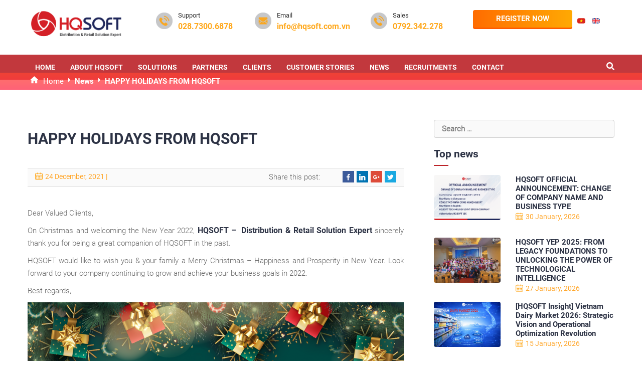

--- FILE ---
content_type: text/html; charset=UTF-8
request_url: https://hqsoft.com.vn/en/happy-holidays-from-hqsoft/
body_size: 30855
content:
 <!DOCTYPE html>
<html lang="en-GB">
<head>
    <meta charset="UTF-8">
<script type="text/javascript">
/* <![CDATA[ */
var gform;gform||(document.addEventListener("gform_main_scripts_loaded",function(){gform.scriptsLoaded=!0}),document.addEventListener("gform/theme/scripts_loaded",function(){gform.themeScriptsLoaded=!0}),window.addEventListener("DOMContentLoaded",function(){gform.domLoaded=!0}),gform={domLoaded:!1,scriptsLoaded:!1,themeScriptsLoaded:!1,isFormEditor:()=>"function"==typeof InitializeEditor,callIfLoaded:function(o){return!(!gform.domLoaded||!gform.scriptsLoaded||!gform.themeScriptsLoaded&&!gform.isFormEditor()||(gform.isFormEditor()&&console.warn("The use of gform.initializeOnLoaded() is deprecated in the form editor context and will be removed in Gravity Forms 3.1."),o(),0))},initializeOnLoaded:function(o){gform.callIfLoaded(o)||(document.addEventListener("gform_main_scripts_loaded",()=>{gform.scriptsLoaded=!0,gform.callIfLoaded(o)}),document.addEventListener("gform/theme/scripts_loaded",()=>{gform.themeScriptsLoaded=!0,gform.callIfLoaded(o)}),window.addEventListener("DOMContentLoaded",()=>{gform.domLoaded=!0,gform.callIfLoaded(o)}))},hooks:{action:{},filter:{}},addAction:function(o,r,e,t){gform.addHook("action",o,r,e,t)},addFilter:function(o,r,e,t){gform.addHook("filter",o,r,e,t)},doAction:function(o){gform.doHook("action",o,arguments)},applyFilters:function(o){return gform.doHook("filter",o,arguments)},removeAction:function(o,r){gform.removeHook("action",o,r)},removeFilter:function(o,r,e){gform.removeHook("filter",o,r,e)},addHook:function(o,r,e,t,n){null==gform.hooks[o][r]&&(gform.hooks[o][r]=[]);var d=gform.hooks[o][r];null==n&&(n=r+"_"+d.length),gform.hooks[o][r].push({tag:n,callable:e,priority:t=null==t?10:t})},doHook:function(r,o,e){var t;if(e=Array.prototype.slice.call(e,1),null!=gform.hooks[r][o]&&((o=gform.hooks[r][o]).sort(function(o,r){return o.priority-r.priority}),o.forEach(function(o){"function"!=typeof(t=o.callable)&&(t=window[t]),"action"==r?t.apply(null,e):e[0]=t.apply(null,e)})),"filter"==r)return e[0]},removeHook:function(o,r,t,n){var e;null!=gform.hooks[o][r]&&(e=(e=gform.hooks[o][r]).filter(function(o,r,e){return!!(null!=n&&n!=o.tag||null!=t&&t!=o.priority)}),gform.hooks[o][r]=e)}});
/* ]]> */
</script>

    <meta name="viewport" content="width=device-width, initial-scale=1.0">
    <meta http-equiv="X-UA-Compatible" content="IE=edge">
    <title>HAPPY HOLIDAYS FROM HQSOFT - HQsoft</title>
    <link rel="pingback" href="https://hqsoft.com.vn/xmlrpc.php">
    <meta name='robots' content='index, follow, max-image-preview:large, max-snippet:-1, max-video-preview:-1' />
<link rel="alternate" href="https://hqsoft.com.vn/vi/hqsoft-chuc-mung-giang-sinh-va-nam-moi-2022/" hreflang="vi" />
<link rel="alternate" href="https://hqsoft.com.vn/en/happy-holidays-from-hqsoft/" hreflang="en" />

	<!-- This site is optimized with the Yoast SEO Premium plugin v20.11 (Yoast SEO v26.4) - https://yoast.com/wordpress/plugins/seo/ -->
	<title>HAPPY HOLIDAYS FROM HQSOFT - HQsoft</title>
	<meta name="description" content="HQSOFT would like to wish you &amp; your family a Merry Christmas - Happiness and Prosperity in New Year. Look forward to your company continuing to grow and achieve your business goals in 2022. " />
	<link rel="canonical" href="https://hqsoft.com.vn/en/happy-holidays-from-hqsoft/" />
	<meta property="og:locale" content="en_GB" />
	<meta property="og:locale:alternate" content="vi_VN" />
	<meta property="og:type" content="article" />
	<meta property="og:title" content="HAPPY HOLIDAYS FROM HQSOFT" />
	<meta property="og:description" content="HQSOFT would like to wish you &amp; your family a Merry Christmas - Happiness and Prosperity in New Year. Look forward to your company continuing to grow and achieve your business goals in 2022. " />
	<meta property="og:url" content="https://hqsoft.com.vn/en/happy-holidays-from-hqsoft/" />
	<meta property="og:site_name" content="HQsoft" />
	<meta property="article:publisher" content="https://facebook.com/hqsoft" />
	<meta property="article:published_time" content="2021-12-24T01:00:00+00:00" />
	<meta property="article:modified_time" content="2021-12-24T03:17:57+00:00" />
	<meta property="og:image" content="https://hqsoft.com.vn/wp-content/uploads/2021/12/Merry-chirstmas-Thumbnail-1280-x-720-1.png" />
	<meta property="og:image:width" content="1200" />
	<meta property="og:image:height" content="720" />
	<meta property="og:image:type" content="image/png" />
	<meta name="author" content="HQSOFT MKT" />
	<meta name="twitter:card" content="summary_large_image" />
	<meta name="twitter:label1" content="Written by" />
	<meta name="twitter:data1" content="HQSOFT MKT" />
	<meta name="twitter:label2" content="Estimated reading time" />
	<meta name="twitter:data2" content="1 minute" />
	<script type="application/ld+json" class="yoast-schema-graph">{"@context":"https://schema.org","@graph":[{"@type":"Article","@id":"https://hqsoft.com.vn/en/happy-holidays-from-hqsoft/#article","isPartOf":{"@id":"https://hqsoft.com.vn/en/happy-holidays-from-hqsoft/"},"author":{"name":"HQSOFT MKT","@id":"https://hqsoft.com.vn/en/home/#/schema/person/ae2ecf49b4bde1905372627394a5c682"},"headline":"HAPPY HOLIDAYS FROM HQSOFT","datePublished":"2021-12-24T01:00:00+00:00","dateModified":"2021-12-24T03:17:57+00:00","mainEntityOfPage":{"@id":"https://hqsoft.com.vn/en/happy-holidays-from-hqsoft/"},"wordCount":116,"commentCount":0,"publisher":{"@id":"https://hqsoft.com.vn/en/home/#organization"},"image":{"@id":"https://hqsoft.com.vn/en/happy-holidays-from-hqsoft/#primaryimage"},"thumbnailUrl":"https://hqsoft.com.vn/wp-content/uploads/2021/12/Merry-chirstmas-Thumbnail-1280-x-720-1.png","keywords":["HQSOFT","HQSOFT activities","HQSOFT thank you","HQSOFT Xmas","Life of HQSOFT"],"articleSection":["HQSOFT's Activities News"],"inLanguage":"en-GB","potentialAction":[{"@type":"CommentAction","name":"Comment","target":["https://hqsoft.com.vn/en/happy-holidays-from-hqsoft/#respond"]}]},{"@type":"WebPage","@id":"https://hqsoft.com.vn/en/happy-holidays-from-hqsoft/","url":"https://hqsoft.com.vn/en/happy-holidays-from-hqsoft/","name":"HAPPY HOLIDAYS FROM HQSOFT - HQsoft","isPartOf":{"@id":"https://hqsoft.com.vn/en/home/#website"},"primaryImageOfPage":{"@id":"https://hqsoft.com.vn/en/happy-holidays-from-hqsoft/#primaryimage"},"image":{"@id":"https://hqsoft.com.vn/en/happy-holidays-from-hqsoft/#primaryimage"},"thumbnailUrl":"https://hqsoft.com.vn/wp-content/uploads/2021/12/Merry-chirstmas-Thumbnail-1280-x-720-1.png","datePublished":"2021-12-24T01:00:00+00:00","dateModified":"2021-12-24T03:17:57+00:00","description":"HQSOFT would like to wish you & your family a Merry Christmas - Happiness and Prosperity in New Year. Look forward to your company continuing to grow and achieve your business goals in 2022. ","breadcrumb":{"@id":"https://hqsoft.com.vn/en/happy-holidays-from-hqsoft/#breadcrumb"},"inLanguage":"en-GB","potentialAction":[{"@type":"ReadAction","target":["https://hqsoft.com.vn/en/happy-holidays-from-hqsoft/"]}]},{"@type":"ImageObject","inLanguage":"en-GB","@id":"https://hqsoft.com.vn/en/happy-holidays-from-hqsoft/#primaryimage","url":"https://hqsoft.com.vn/wp-content/uploads/2021/12/Merry-chirstmas-Thumbnail-1280-x-720-1.png","contentUrl":"https://hqsoft.com.vn/wp-content/uploads/2021/12/Merry-chirstmas-Thumbnail-1280-x-720-1.png","width":1200,"height":720,"caption":"C\u001dhristmas Thumbnail"},{"@type":"BreadcrumbList","@id":"https://hqsoft.com.vn/en/happy-holidays-from-hqsoft/#breadcrumb","itemListElement":[{"@type":"ListItem","position":1,"name":"Home","item":"https://hqsoft.com.vn/en/home/"},{"@type":"ListItem","position":2,"name":"HAPPY HOLIDAYS FROM HQSOFT"}]},{"@type":"WebSite","@id":"https://hqsoft.com.vn/en/home/#website","url":"https://hqsoft.com.vn/en/home/","name":"HQSOFT","description":"","publisher":{"@id":"https://hqsoft.com.vn/en/home/#organization"},"potentialAction":[{"@type":"SearchAction","target":{"@type":"EntryPoint","urlTemplate":"https://hqsoft.com.vn/en/home/?s={search_term_string}"},"query-input":{"@type":"PropertyValueSpecification","valueRequired":true,"valueName":"search_term_string"}}],"inLanguage":"en-GB"},{"@type":"Organization","@id":"https://hqsoft.com.vn/en/home/#organization","name":"HQSOFT COMPANY LIMITED","url":"https://hqsoft.com.vn/en/home/","logo":{"@type":"ImageObject","inLanguage":"en-GB","@id":"https://hqsoft.com.vn/en/home/#/schema/logo/image/","url":"https://hqsoft.com.vn/wp-content/uploads/2022/01/Logo-HQSOFT-tagline-white-background.png","contentUrl":"https://hqsoft.com.vn/wp-content/uploads/2022/01/Logo-HQSOFT-tagline-white-background.png","width":956,"height":411,"caption":"HQSOFT COMPANY LIMITED"},"image":{"@id":"https://hqsoft.com.vn/en/home/#/schema/logo/image/"},"sameAs":["https://facebook.com/hqsoft","https://www.linkedin.com/company/hqsoft/"]},{"@type":"Person","@id":"https://hqsoft.com.vn/en/home/#/schema/person/ae2ecf49b4bde1905372627394a5c682","name":"HQSOFT MKT","image":{"@type":"ImageObject","inLanguage":"en-GB","@id":"https://hqsoft.com.vn/en/home/#/schema/person/image/","url":"https://secure.gravatar.com/avatar/bdb412531353081d4a51879df7d14b76b4685524b9f6636325841a260570b588?s=96&d=mm&r=g","contentUrl":"https://secure.gravatar.com/avatar/bdb412531353081d4a51879df7d14b76b4685524b9f6636325841a260570b588?s=96&d=mm&r=g","caption":"HQSOFT MKT"},"url":"https://hqsoft.com.vn/en/author/mkt/"}]}</script>
	<!-- / Yoast SEO Premium plugin. -->


<link rel='dns-prefetch' href='//js.hs-scripts.com' />
<link rel="alternate" type="application/rss+xml" title="HQsoft &raquo; Feed" href="https://hqsoft.com.vn/en/feed/" />
<link rel="alternate" type="application/rss+xml" title="HQsoft &raquo; Comments Feed" href="https://hqsoft.com.vn/en/comments/feed/" />
<link rel="alternate" type="application/rss+xml" title="HQsoft &raquo; HAPPY HOLIDAYS FROM HQSOFT Comments Feed" href="https://hqsoft.com.vn/en/happy-holidays-from-hqsoft/feed/" />
<link rel="alternate" title="oEmbed (JSON)" type="application/json+oembed" href="https://hqsoft.com.vn/wp-json/oembed/1.0/embed?url=https%3A%2F%2Fhqsoft.com.vn%2Fen%2Fhappy-holidays-from-hqsoft%2F&#038;lang=en" />
<link rel="alternate" title="oEmbed (XML)" type="text/xml+oembed" href="https://hqsoft.com.vn/wp-json/oembed/1.0/embed?url=https%3A%2F%2Fhqsoft.com.vn%2Fen%2Fhappy-holidays-from-hqsoft%2F&#038;format=xml&#038;lang=en" />
		<!-- This site uses the Google Analytics by MonsterInsights plugin v9.2.4 - Using Analytics tracking - https://www.monsterinsights.com/ -->
							<script src="//www.googletagmanager.com/gtag/js?id=G-2N1YZKQP4F"  data-cfasync="false" data-wpfc-render="false" type="text/javascript" async></script>
			<script data-cfasync="false" data-wpfc-render="false" type="text/javascript">
				var mi_version = '9.2.4';
				var mi_track_user = true;
				var mi_no_track_reason = '';
								var MonsterInsightsDefaultLocations = {"page_location":"https:\/\/hqsoft.com.vn\/en\/happy-holidays-from-hqsoft\/"};
				if ( typeof MonsterInsightsPrivacyGuardFilter === 'function' ) {
					var MonsterInsightsLocations = (typeof MonsterInsightsExcludeQuery === 'object') ? MonsterInsightsPrivacyGuardFilter( MonsterInsightsExcludeQuery ) : MonsterInsightsPrivacyGuardFilter( MonsterInsightsDefaultLocations );
				} else {
					var MonsterInsightsLocations = (typeof MonsterInsightsExcludeQuery === 'object') ? MonsterInsightsExcludeQuery : MonsterInsightsDefaultLocations;
				}

								var disableStrs = [
										'ga-disable-G-2N1YZKQP4F',
									];

				/* Function to detect opted out users */
				function __gtagTrackerIsOptedOut() {
					for (var index = 0; index < disableStrs.length; index++) {
						if (document.cookie.indexOf(disableStrs[index] + '=true') > -1) {
							return true;
						}
					}

					return false;
				}

				/* Disable tracking if the opt-out cookie exists. */
				if (__gtagTrackerIsOptedOut()) {
					for (var index = 0; index < disableStrs.length; index++) {
						window[disableStrs[index]] = true;
					}
				}

				/* Opt-out function */
				function __gtagTrackerOptout() {
					for (var index = 0; index < disableStrs.length; index++) {
						document.cookie = disableStrs[index] + '=true; expires=Thu, 31 Dec 2099 23:59:59 UTC; path=/';
						window[disableStrs[index]] = true;
					}
				}

				if ('undefined' === typeof gaOptout) {
					function gaOptout() {
						__gtagTrackerOptout();
					}
				}
								window.dataLayer = window.dataLayer || [];

				window.MonsterInsightsDualTracker = {
					helpers: {},
					trackers: {},
				};
				if (mi_track_user) {
					function __gtagDataLayer() {
						dataLayer.push(arguments);
					}

					function __gtagTracker(type, name, parameters) {
						if (!parameters) {
							parameters = {};
						}

						if (parameters.send_to) {
							__gtagDataLayer.apply(null, arguments);
							return;
						}

						if (type === 'event') {
														parameters.send_to = monsterinsights_frontend.v4_id;
							var hookName = name;
							if (typeof parameters['event_category'] !== 'undefined') {
								hookName = parameters['event_category'] + ':' + name;
							}

							if (typeof MonsterInsightsDualTracker.trackers[hookName] !== 'undefined') {
								MonsterInsightsDualTracker.trackers[hookName](parameters);
							} else {
								__gtagDataLayer('event', name, parameters);
							}
							
						} else {
							__gtagDataLayer.apply(null, arguments);
						}
					}

					__gtagTracker('js', new Date());
					__gtagTracker('set', {
						'developer_id.dZGIzZG': true,
											});
					if ( MonsterInsightsLocations.page_location ) {
						__gtagTracker('set', MonsterInsightsLocations);
					}
										__gtagTracker('config', 'G-2N1YZKQP4F', {"forceSSL":"true","link_attribution":"true"} );
															window.gtag = __gtagTracker;										(function () {
						/* https://developers.google.com/analytics/devguides/collection/analyticsjs/ */
						/* ga and __gaTracker compatibility shim. */
						var noopfn = function () {
							return null;
						};
						var newtracker = function () {
							return new Tracker();
						};
						var Tracker = function () {
							return null;
						};
						var p = Tracker.prototype;
						p.get = noopfn;
						p.set = noopfn;
						p.send = function () {
							var args = Array.prototype.slice.call(arguments);
							args.unshift('send');
							__gaTracker.apply(null, args);
						};
						var __gaTracker = function () {
							var len = arguments.length;
							if (len === 0) {
								return;
							}
							var f = arguments[len - 1];
							if (typeof f !== 'object' || f === null || typeof f.hitCallback !== 'function') {
								if ('send' === arguments[0]) {
									var hitConverted, hitObject = false, action;
									if ('event' === arguments[1]) {
										if ('undefined' !== typeof arguments[3]) {
											hitObject = {
												'eventAction': arguments[3],
												'eventCategory': arguments[2],
												'eventLabel': arguments[4],
												'value': arguments[5] ? arguments[5] : 1,
											}
										}
									}
									if ('pageview' === arguments[1]) {
										if ('undefined' !== typeof arguments[2]) {
											hitObject = {
												'eventAction': 'page_view',
												'page_path': arguments[2],
											}
										}
									}
									if (typeof arguments[2] === 'object') {
										hitObject = arguments[2];
									}
									if (typeof arguments[5] === 'object') {
										Object.assign(hitObject, arguments[5]);
									}
									if ('undefined' !== typeof arguments[1].hitType) {
										hitObject = arguments[1];
										if ('pageview' === hitObject.hitType) {
											hitObject.eventAction = 'page_view';
										}
									}
									if (hitObject) {
										action = 'timing' === arguments[1].hitType ? 'timing_complete' : hitObject.eventAction;
										hitConverted = mapArgs(hitObject);
										__gtagTracker('event', action, hitConverted);
									}
								}
								return;
							}

							function mapArgs(args) {
								var arg, hit = {};
								var gaMap = {
									'eventCategory': 'event_category',
									'eventAction': 'event_action',
									'eventLabel': 'event_label',
									'eventValue': 'event_value',
									'nonInteraction': 'non_interaction',
									'timingCategory': 'event_category',
									'timingVar': 'name',
									'timingValue': 'value',
									'timingLabel': 'event_label',
									'page': 'page_path',
									'location': 'page_location',
									'title': 'page_title',
									'referrer' : 'page_referrer',
								};
								for (arg in args) {
																		if (!(!args.hasOwnProperty(arg) || !gaMap.hasOwnProperty(arg))) {
										hit[gaMap[arg]] = args[arg];
									} else {
										hit[arg] = args[arg];
									}
								}
								return hit;
							}

							try {
								f.hitCallback();
							} catch (ex) {
							}
						};
						__gaTracker.create = newtracker;
						__gaTracker.getByName = newtracker;
						__gaTracker.getAll = function () {
							return [];
						};
						__gaTracker.remove = noopfn;
						__gaTracker.loaded = true;
						window['__gaTracker'] = __gaTracker;
					})();
									} else {
										console.log("");
					(function () {
						function __gtagTracker() {
							return null;
						}

						window['__gtagTracker'] = __gtagTracker;
						window['gtag'] = __gtagTracker;
					})();
									}
			</script>
				<!-- / Google Analytics by MonsterInsights -->
		<style id='wp-img-auto-sizes-contain-inline-css' type='text/css'>
img:is([sizes=auto i],[sizes^="auto," i]){contain-intrinsic-size:3000px 1500px}
/*# sourceURL=wp-img-auto-sizes-contain-inline-css */
</style>
<style id='wp-emoji-styles-inline-css' type='text/css'>

	img.wp-smiley, img.emoji {
		display: inline !important;
		border: none !important;
		box-shadow: none !important;
		height: 1em !important;
		width: 1em !important;
		margin: 0 0.07em !important;
		vertical-align: -0.1em !important;
		background: none !important;
		padding: 0 !important;
	}
/*# sourceURL=wp-emoji-styles-inline-css */
</style>
<link rel='stylesheet' id='wp-block-library-css' href='https://hqsoft.com.vn/wp-includes/css/dist/block-library/style.min.css?ver=6.9' type='text/css' media='all' />
<style id='wp-block-image-inline-css' type='text/css'>
.wp-block-image>a,.wp-block-image>figure>a{display:inline-block}.wp-block-image img{box-sizing:border-box;height:auto;max-width:100%;vertical-align:bottom}@media not (prefers-reduced-motion){.wp-block-image img.hide{visibility:hidden}.wp-block-image img.show{animation:show-content-image .4s}}.wp-block-image[style*=border-radius] img,.wp-block-image[style*=border-radius]>a{border-radius:inherit}.wp-block-image.has-custom-border img{box-sizing:border-box}.wp-block-image.aligncenter{text-align:center}.wp-block-image.alignfull>a,.wp-block-image.alignwide>a{width:100%}.wp-block-image.alignfull img,.wp-block-image.alignwide img{height:auto;width:100%}.wp-block-image .aligncenter,.wp-block-image .alignleft,.wp-block-image .alignright,.wp-block-image.aligncenter,.wp-block-image.alignleft,.wp-block-image.alignright{display:table}.wp-block-image .aligncenter>figcaption,.wp-block-image .alignleft>figcaption,.wp-block-image .alignright>figcaption,.wp-block-image.aligncenter>figcaption,.wp-block-image.alignleft>figcaption,.wp-block-image.alignright>figcaption{caption-side:bottom;display:table-caption}.wp-block-image .alignleft{float:left;margin:.5em 1em .5em 0}.wp-block-image .alignright{float:right;margin:.5em 0 .5em 1em}.wp-block-image .aligncenter{margin-left:auto;margin-right:auto}.wp-block-image :where(figcaption){margin-bottom:1em;margin-top:.5em}.wp-block-image.is-style-circle-mask img{border-radius:9999px}@supports ((-webkit-mask-image:none) or (mask-image:none)) or (-webkit-mask-image:none){.wp-block-image.is-style-circle-mask img{border-radius:0;-webkit-mask-image:url('data:image/svg+xml;utf8,<svg viewBox="0 0 100 100" xmlns="http://www.w3.org/2000/svg"><circle cx="50" cy="50" r="50"/></svg>');mask-image:url('data:image/svg+xml;utf8,<svg viewBox="0 0 100 100" xmlns="http://www.w3.org/2000/svg"><circle cx="50" cy="50" r="50"/></svg>');mask-mode:alpha;-webkit-mask-position:center;mask-position:center;-webkit-mask-repeat:no-repeat;mask-repeat:no-repeat;-webkit-mask-size:contain;mask-size:contain}}:root :where(.wp-block-image.is-style-rounded img,.wp-block-image .is-style-rounded img){border-radius:9999px}.wp-block-image figure{margin:0}.wp-lightbox-container{display:flex;flex-direction:column;position:relative}.wp-lightbox-container img{cursor:zoom-in}.wp-lightbox-container img:hover+button{opacity:1}.wp-lightbox-container button{align-items:center;backdrop-filter:blur(16px) saturate(180%);background-color:#5a5a5a40;border:none;border-radius:4px;cursor:zoom-in;display:flex;height:20px;justify-content:center;opacity:0;padding:0;position:absolute;right:16px;text-align:center;top:16px;width:20px;z-index:100}@media not (prefers-reduced-motion){.wp-lightbox-container button{transition:opacity .2s ease}}.wp-lightbox-container button:focus-visible{outline:3px auto #5a5a5a40;outline:3px auto -webkit-focus-ring-color;outline-offset:3px}.wp-lightbox-container button:hover{cursor:pointer;opacity:1}.wp-lightbox-container button:focus{opacity:1}.wp-lightbox-container button:focus,.wp-lightbox-container button:hover,.wp-lightbox-container button:not(:hover):not(:active):not(.has-background){background-color:#5a5a5a40;border:none}.wp-lightbox-overlay{box-sizing:border-box;cursor:zoom-out;height:100vh;left:0;overflow:hidden;position:fixed;top:0;visibility:hidden;width:100%;z-index:100000}.wp-lightbox-overlay .close-button{align-items:center;cursor:pointer;display:flex;justify-content:center;min-height:40px;min-width:40px;padding:0;position:absolute;right:calc(env(safe-area-inset-right) + 16px);top:calc(env(safe-area-inset-top) + 16px);z-index:5000000}.wp-lightbox-overlay .close-button:focus,.wp-lightbox-overlay .close-button:hover,.wp-lightbox-overlay .close-button:not(:hover):not(:active):not(.has-background){background:none;border:none}.wp-lightbox-overlay .lightbox-image-container{height:var(--wp--lightbox-container-height);left:50%;overflow:hidden;position:absolute;top:50%;transform:translate(-50%,-50%);transform-origin:top left;width:var(--wp--lightbox-container-width);z-index:9999999999}.wp-lightbox-overlay .wp-block-image{align-items:center;box-sizing:border-box;display:flex;height:100%;justify-content:center;margin:0;position:relative;transform-origin:0 0;width:100%;z-index:3000000}.wp-lightbox-overlay .wp-block-image img{height:var(--wp--lightbox-image-height);min-height:var(--wp--lightbox-image-height);min-width:var(--wp--lightbox-image-width);width:var(--wp--lightbox-image-width)}.wp-lightbox-overlay .wp-block-image figcaption{display:none}.wp-lightbox-overlay button{background:none;border:none}.wp-lightbox-overlay .scrim{background-color:#fff;height:100%;opacity:.9;position:absolute;width:100%;z-index:2000000}.wp-lightbox-overlay.active{visibility:visible}@media not (prefers-reduced-motion){.wp-lightbox-overlay.active{animation:turn-on-visibility .25s both}.wp-lightbox-overlay.active img{animation:turn-on-visibility .35s both}.wp-lightbox-overlay.show-closing-animation:not(.active){animation:turn-off-visibility .35s both}.wp-lightbox-overlay.show-closing-animation:not(.active) img{animation:turn-off-visibility .25s both}.wp-lightbox-overlay.zoom.active{animation:none;opacity:1;visibility:visible}.wp-lightbox-overlay.zoom.active .lightbox-image-container{animation:lightbox-zoom-in .4s}.wp-lightbox-overlay.zoom.active .lightbox-image-container img{animation:none}.wp-lightbox-overlay.zoom.active .scrim{animation:turn-on-visibility .4s forwards}.wp-lightbox-overlay.zoom.show-closing-animation:not(.active){animation:none}.wp-lightbox-overlay.zoom.show-closing-animation:not(.active) .lightbox-image-container{animation:lightbox-zoom-out .4s}.wp-lightbox-overlay.zoom.show-closing-animation:not(.active) .lightbox-image-container img{animation:none}.wp-lightbox-overlay.zoom.show-closing-animation:not(.active) .scrim{animation:turn-off-visibility .4s forwards}}@keyframes show-content-image{0%{visibility:hidden}99%{visibility:hidden}to{visibility:visible}}@keyframes turn-on-visibility{0%{opacity:0}to{opacity:1}}@keyframes turn-off-visibility{0%{opacity:1;visibility:visible}99%{opacity:0;visibility:visible}to{opacity:0;visibility:hidden}}@keyframes lightbox-zoom-in{0%{transform:translate(calc((-100vw + var(--wp--lightbox-scrollbar-width))/2 + var(--wp--lightbox-initial-left-position)),calc(-50vh + var(--wp--lightbox-initial-top-position))) scale(var(--wp--lightbox-scale))}to{transform:translate(-50%,-50%) scale(1)}}@keyframes lightbox-zoom-out{0%{transform:translate(-50%,-50%) scale(1);visibility:visible}99%{visibility:visible}to{transform:translate(calc((-100vw + var(--wp--lightbox-scrollbar-width))/2 + var(--wp--lightbox-initial-left-position)),calc(-50vh + var(--wp--lightbox-initial-top-position))) scale(var(--wp--lightbox-scale));visibility:hidden}}
/*# sourceURL=https://hqsoft.com.vn/wp-includes/blocks/image/style.min.css */
</style>
<style id='wp-block-paragraph-inline-css' type='text/css'>
.is-small-text{font-size:.875em}.is-regular-text{font-size:1em}.is-large-text{font-size:2.25em}.is-larger-text{font-size:3em}.has-drop-cap:not(:focus):first-letter{float:left;font-size:8.4em;font-style:normal;font-weight:100;line-height:.68;margin:.05em .1em 0 0;text-transform:uppercase}body.rtl .has-drop-cap:not(:focus):first-letter{float:none;margin-left:.1em}p.has-drop-cap.has-background{overflow:hidden}:root :where(p.has-background){padding:1.25em 2.375em}:where(p.has-text-color:not(.has-link-color)) a{color:inherit}p.has-text-align-left[style*="writing-mode:vertical-lr"],p.has-text-align-right[style*="writing-mode:vertical-rl"]{rotate:180deg}
/*# sourceURL=https://hqsoft.com.vn/wp-includes/blocks/paragraph/style.min.css */
</style>
<style id='wp-block-separator-inline-css' type='text/css'>
@charset "UTF-8";.wp-block-separator{border:none;border-top:2px solid}:root :where(.wp-block-separator.is-style-dots){height:auto;line-height:1;text-align:center}:root :where(.wp-block-separator.is-style-dots):before{color:currentColor;content:"···";font-family:serif;font-size:1.5em;letter-spacing:2em;padding-left:2em}.wp-block-separator.is-style-dots{background:none!important;border:none!important}
/*# sourceURL=https://hqsoft.com.vn/wp-includes/blocks/separator/style.min.css */
</style>
<style id='global-styles-inline-css' type='text/css'>
:root{--wp--preset--aspect-ratio--square: 1;--wp--preset--aspect-ratio--4-3: 4/3;--wp--preset--aspect-ratio--3-4: 3/4;--wp--preset--aspect-ratio--3-2: 3/2;--wp--preset--aspect-ratio--2-3: 2/3;--wp--preset--aspect-ratio--16-9: 16/9;--wp--preset--aspect-ratio--9-16: 9/16;--wp--preset--color--black: #000000;--wp--preset--color--cyan-bluish-gray: #abb8c3;--wp--preset--color--white: #ffffff;--wp--preset--color--pale-pink: #f78da7;--wp--preset--color--vivid-red: #cf2e2e;--wp--preset--color--luminous-vivid-orange: #ff6900;--wp--preset--color--luminous-vivid-amber: #fcb900;--wp--preset--color--light-green-cyan: #7bdcb5;--wp--preset--color--vivid-green-cyan: #00d084;--wp--preset--color--pale-cyan-blue: #8ed1fc;--wp--preset--color--vivid-cyan-blue: #0693e3;--wp--preset--color--vivid-purple: #9b51e0;--wp--preset--gradient--vivid-cyan-blue-to-vivid-purple: linear-gradient(135deg,rgb(6,147,227) 0%,rgb(155,81,224) 100%);--wp--preset--gradient--light-green-cyan-to-vivid-green-cyan: linear-gradient(135deg,rgb(122,220,180) 0%,rgb(0,208,130) 100%);--wp--preset--gradient--luminous-vivid-amber-to-luminous-vivid-orange: linear-gradient(135deg,rgb(252,185,0) 0%,rgb(255,105,0) 100%);--wp--preset--gradient--luminous-vivid-orange-to-vivid-red: linear-gradient(135deg,rgb(255,105,0) 0%,rgb(207,46,46) 100%);--wp--preset--gradient--very-light-gray-to-cyan-bluish-gray: linear-gradient(135deg,rgb(238,238,238) 0%,rgb(169,184,195) 100%);--wp--preset--gradient--cool-to-warm-spectrum: linear-gradient(135deg,rgb(74,234,220) 0%,rgb(151,120,209) 20%,rgb(207,42,186) 40%,rgb(238,44,130) 60%,rgb(251,105,98) 80%,rgb(254,248,76) 100%);--wp--preset--gradient--blush-light-purple: linear-gradient(135deg,rgb(255,206,236) 0%,rgb(152,150,240) 100%);--wp--preset--gradient--blush-bordeaux: linear-gradient(135deg,rgb(254,205,165) 0%,rgb(254,45,45) 50%,rgb(107,0,62) 100%);--wp--preset--gradient--luminous-dusk: linear-gradient(135deg,rgb(255,203,112) 0%,rgb(199,81,192) 50%,rgb(65,88,208) 100%);--wp--preset--gradient--pale-ocean: linear-gradient(135deg,rgb(255,245,203) 0%,rgb(182,227,212) 50%,rgb(51,167,181) 100%);--wp--preset--gradient--electric-grass: linear-gradient(135deg,rgb(202,248,128) 0%,rgb(113,206,126) 100%);--wp--preset--gradient--midnight: linear-gradient(135deg,rgb(2,3,129) 0%,rgb(40,116,252) 100%);--wp--preset--font-size--small: 13px;--wp--preset--font-size--medium: 20px;--wp--preset--font-size--large: 36px;--wp--preset--font-size--x-large: 42px;--wp--preset--spacing--20: 0.44rem;--wp--preset--spacing--30: 0.67rem;--wp--preset--spacing--40: 1rem;--wp--preset--spacing--50: 1.5rem;--wp--preset--spacing--60: 2.25rem;--wp--preset--spacing--70: 3.38rem;--wp--preset--spacing--80: 5.06rem;--wp--preset--shadow--natural: 6px 6px 9px rgba(0, 0, 0, 0.2);--wp--preset--shadow--deep: 12px 12px 50px rgba(0, 0, 0, 0.4);--wp--preset--shadow--sharp: 6px 6px 0px rgba(0, 0, 0, 0.2);--wp--preset--shadow--outlined: 6px 6px 0px -3px rgb(255, 255, 255), 6px 6px rgb(0, 0, 0);--wp--preset--shadow--crisp: 6px 6px 0px rgb(0, 0, 0);}:where(.is-layout-flex){gap: 0.5em;}:where(.is-layout-grid){gap: 0.5em;}body .is-layout-flex{display: flex;}.is-layout-flex{flex-wrap: wrap;align-items: center;}.is-layout-flex > :is(*, div){margin: 0;}body .is-layout-grid{display: grid;}.is-layout-grid > :is(*, div){margin: 0;}:where(.wp-block-columns.is-layout-flex){gap: 2em;}:where(.wp-block-columns.is-layout-grid){gap: 2em;}:where(.wp-block-post-template.is-layout-flex){gap: 1.25em;}:where(.wp-block-post-template.is-layout-grid){gap: 1.25em;}.has-black-color{color: var(--wp--preset--color--black) !important;}.has-cyan-bluish-gray-color{color: var(--wp--preset--color--cyan-bluish-gray) !important;}.has-white-color{color: var(--wp--preset--color--white) !important;}.has-pale-pink-color{color: var(--wp--preset--color--pale-pink) !important;}.has-vivid-red-color{color: var(--wp--preset--color--vivid-red) !important;}.has-luminous-vivid-orange-color{color: var(--wp--preset--color--luminous-vivid-orange) !important;}.has-luminous-vivid-amber-color{color: var(--wp--preset--color--luminous-vivid-amber) !important;}.has-light-green-cyan-color{color: var(--wp--preset--color--light-green-cyan) !important;}.has-vivid-green-cyan-color{color: var(--wp--preset--color--vivid-green-cyan) !important;}.has-pale-cyan-blue-color{color: var(--wp--preset--color--pale-cyan-blue) !important;}.has-vivid-cyan-blue-color{color: var(--wp--preset--color--vivid-cyan-blue) !important;}.has-vivid-purple-color{color: var(--wp--preset--color--vivid-purple) !important;}.has-black-background-color{background-color: var(--wp--preset--color--black) !important;}.has-cyan-bluish-gray-background-color{background-color: var(--wp--preset--color--cyan-bluish-gray) !important;}.has-white-background-color{background-color: var(--wp--preset--color--white) !important;}.has-pale-pink-background-color{background-color: var(--wp--preset--color--pale-pink) !important;}.has-vivid-red-background-color{background-color: var(--wp--preset--color--vivid-red) !important;}.has-luminous-vivid-orange-background-color{background-color: var(--wp--preset--color--luminous-vivid-orange) !important;}.has-luminous-vivid-amber-background-color{background-color: var(--wp--preset--color--luminous-vivid-amber) !important;}.has-light-green-cyan-background-color{background-color: var(--wp--preset--color--light-green-cyan) !important;}.has-vivid-green-cyan-background-color{background-color: var(--wp--preset--color--vivid-green-cyan) !important;}.has-pale-cyan-blue-background-color{background-color: var(--wp--preset--color--pale-cyan-blue) !important;}.has-vivid-cyan-blue-background-color{background-color: var(--wp--preset--color--vivid-cyan-blue) !important;}.has-vivid-purple-background-color{background-color: var(--wp--preset--color--vivid-purple) !important;}.has-black-border-color{border-color: var(--wp--preset--color--black) !important;}.has-cyan-bluish-gray-border-color{border-color: var(--wp--preset--color--cyan-bluish-gray) !important;}.has-white-border-color{border-color: var(--wp--preset--color--white) !important;}.has-pale-pink-border-color{border-color: var(--wp--preset--color--pale-pink) !important;}.has-vivid-red-border-color{border-color: var(--wp--preset--color--vivid-red) !important;}.has-luminous-vivid-orange-border-color{border-color: var(--wp--preset--color--luminous-vivid-orange) !important;}.has-luminous-vivid-amber-border-color{border-color: var(--wp--preset--color--luminous-vivid-amber) !important;}.has-light-green-cyan-border-color{border-color: var(--wp--preset--color--light-green-cyan) !important;}.has-vivid-green-cyan-border-color{border-color: var(--wp--preset--color--vivid-green-cyan) !important;}.has-pale-cyan-blue-border-color{border-color: var(--wp--preset--color--pale-cyan-blue) !important;}.has-vivid-cyan-blue-border-color{border-color: var(--wp--preset--color--vivid-cyan-blue) !important;}.has-vivid-purple-border-color{border-color: var(--wp--preset--color--vivid-purple) !important;}.has-vivid-cyan-blue-to-vivid-purple-gradient-background{background: var(--wp--preset--gradient--vivid-cyan-blue-to-vivid-purple) !important;}.has-light-green-cyan-to-vivid-green-cyan-gradient-background{background: var(--wp--preset--gradient--light-green-cyan-to-vivid-green-cyan) !important;}.has-luminous-vivid-amber-to-luminous-vivid-orange-gradient-background{background: var(--wp--preset--gradient--luminous-vivid-amber-to-luminous-vivid-orange) !important;}.has-luminous-vivid-orange-to-vivid-red-gradient-background{background: var(--wp--preset--gradient--luminous-vivid-orange-to-vivid-red) !important;}.has-very-light-gray-to-cyan-bluish-gray-gradient-background{background: var(--wp--preset--gradient--very-light-gray-to-cyan-bluish-gray) !important;}.has-cool-to-warm-spectrum-gradient-background{background: var(--wp--preset--gradient--cool-to-warm-spectrum) !important;}.has-blush-light-purple-gradient-background{background: var(--wp--preset--gradient--blush-light-purple) !important;}.has-blush-bordeaux-gradient-background{background: var(--wp--preset--gradient--blush-bordeaux) !important;}.has-luminous-dusk-gradient-background{background: var(--wp--preset--gradient--luminous-dusk) !important;}.has-pale-ocean-gradient-background{background: var(--wp--preset--gradient--pale-ocean) !important;}.has-electric-grass-gradient-background{background: var(--wp--preset--gradient--electric-grass) !important;}.has-midnight-gradient-background{background: var(--wp--preset--gradient--midnight) !important;}.has-small-font-size{font-size: var(--wp--preset--font-size--small) !important;}.has-medium-font-size{font-size: var(--wp--preset--font-size--medium) !important;}.has-large-font-size{font-size: var(--wp--preset--font-size--large) !important;}.has-x-large-font-size{font-size: var(--wp--preset--font-size--x-large) !important;}
/*# sourceURL=global-styles-inline-css */
</style>

<style id='classic-theme-styles-inline-css' type='text/css'>
/*! This file is auto-generated */
.wp-block-button__link{color:#fff;background-color:#32373c;border-radius:9999px;box-shadow:none;text-decoration:none;padding:calc(.667em + 2px) calc(1.333em + 2px);font-size:1.125em}.wp-block-file__button{background:#32373c;color:#fff;text-decoration:none}
/*# sourceURL=/wp-includes/css/classic-themes.min.css */
</style>
<link rel='stylesheet' id='menu-image-css' href='https://hqsoft.com.vn/wp-content/plugins/menu-image/includes/css/menu-image.css?ver=3.13' type='text/css' media='all' />
<link rel='stylesheet' id='dashicons-css' href='https://hqsoft.com.vn/wp-includes/css/dashicons.min.css?ver=6.9' type='text/css' media='all' />
<link rel='stylesheet' id='toc-screen-css' href='https://hqsoft.com.vn/wp-content/plugins/table-of-contents-plus/screen.min.css?ver=2411.1' type='text/css' media='all' />
<link rel='stylesheet' id='hamburger.css-css' href='https://hqsoft.com.vn/wp-content/plugins/wp-responsive-menu/assets/css/wpr-hamburger.css?ver=3.2.1' type='text/css' media='all' />
<link rel='stylesheet' id='wprmenu.css-css' href='https://hqsoft.com.vn/wp-content/plugins/wp-responsive-menu/assets/css/wprmenu.css?ver=3.2.1' type='text/css' media='all' />
<style id='wprmenu.css-inline-css' type='text/css'>
@media only screen and ( max-width: 768px ) {html body div.wprm-wrapper {overflow: scroll;}#wprmenu_bar {background-image: url();background-size: cover ;background-repeat: repeat;}#wprmenu_bar {background-color: #c92c2c;}html body div#mg-wprm-wrap .wpr_submit .icon.icon-search {color: #ffffff;}#wprmenu_bar .menu_title,#wprmenu_bar .wprmenu_icon_menu,#wprmenu_bar .menu_title a {color: #ffffff;}#wprmenu_bar .menu_title a {font-size: 20px;font-weight: normal;}#mg-wprm-wrap li.menu-item a {font-size: 15px;text-transform: uppercase;font-weight: normal;}#mg-wprm-wrap li.menu-item-has-children ul.sub-menu a {font-size: 15px;text-transform: uppercase;font-weight: normal;}#mg-wprm-wrap li.current-menu-item > a {background: #d53f3f;}#mg-wprm-wrap li.current-menu-item > a,#mg-wprm-wrap li.current-menu-item span.wprmenu_icon{color: #ffffff !important;}#mg-wprm-wrap {background-color: #c82d2d;}.cbp-spmenu-push-toright,.cbp-spmenu-push-toright .mm-slideout {left: 100% ;}.cbp-spmenu-push-toleft {left: -100% ;}#mg-wprm-wrap.cbp-spmenu-right,#mg-wprm-wrap.cbp-spmenu-left,#mg-wprm-wrap.cbp-spmenu-right.custom,#mg-wprm-wrap.cbp-spmenu-left.custom,.cbp-spmenu-vertical {width: 100%;max-width: 400px;}#mg-wprm-wrap ul#wprmenu_menu_ul li.menu-item a,div#mg-wprm-wrap ul li span.wprmenu_icon {color: #ffffff;}#mg-wprm-wrap ul#wprmenu_menu_ul li.menu-item:valid ~ a{color: #ffffff;}#mg-wprm-wrap ul#wprmenu_menu_ul li.menu-item a:hover {background: #d53f3f;color: #ffffff !important;}div#mg-wprm-wrap ul>li:hover>span.wprmenu_icon {color: #ffffff !important;}.wprmenu_bar .hamburger-inner,.wprmenu_bar .hamburger-inner::before,.wprmenu_bar .hamburger-inner::after {background: #ffffff;}.wprmenu_bar .hamburger:hover .hamburger-inner,.wprmenu_bar .hamburger:hover .hamburger-inner::before,.wprmenu_bar .hamburger:hover .hamburger-inner::after {background: #ffffff;}div.wprmenu_bar div.hamburger{padding-right: 6px !important;}#wprmenu_menu.left {width:100%;left: -100%;right: auto;}#wprmenu_menu.right {width:100%;right: -100%;left: auto;}html body div#wprmenu_bar {height : 42px;}#mg-wprm-wrap.cbp-spmenu-left,#mg-wprm-wrap.cbp-spmenu-right,#mg-widgetmenu-wrap.cbp-spmenu-widget-left,#mg-widgetmenu-wrap.cbp-spmenu-widget-right {top: 42px !important;}.wprmenu_bar .hamburger {float: left;}.wprmenu_bar #custom_menu_icon.hamburger {top: px;left: px;float: left !important;background-color: #cccccc;}.wpr_custom_menu #custom_menu_icon {display: block;}html { padding-top: 42px !important; }#wprmenu_bar,#mg-wprm-wrap { display: block; }div#wpadminbar { position: fixed; }}
/*# sourceURL=wprmenu.css-inline-css */
</style>
<link rel='stylesheet' id='wpr_icons-css' href='https://hqsoft.com.vn/wp-content/plugins/wp-responsive-menu/inc/assets/icons/wpr-icons.css?ver=3.2.1' type='text/css' media='all' />
<link rel='stylesheet' id='wp-style-animation-css' href='https://hqsoft.com.vn/wp-content/themes/hqsoft/css/animation.css?ver=6.9' type='text/css' media='' />
<link rel='stylesheet' id='wp-style-bootstrap.min-css' href='https://hqsoft.com.vn/wp-content/themes/hqsoft/css/bootstrap.min.css?ver=6.9' type='text/css' media='' />
<link rel='stylesheet' id='wp-style-error-404-css' href='https://hqsoft.com.vn/wp-content/themes/hqsoft/css/error-404.css?ver=6.9' type='text/css' media='' />
<link rel='stylesheet' id='wp-style-font-awesome-css' href='https://hqsoft.com.vn/wp-content/themes/hqsoft/css/font-awesome.css?ver=6.9' type='text/css' media='' />
<link rel='stylesheet' id='wp-style-font-awesome.min-css' href='https://hqsoft.com.vn/wp-content/themes/hqsoft/css/font-awesome.min.css?ver=6.9' type='text/css' media='' />
<link rel='stylesheet' id='wp-style-global-css' href='https://hqsoft.com.vn/wp-content/themes/hqsoft/css/global.css?ver=6.9' type='text/css' media='' />
<link rel='stylesheet' id='wp-style-gravity_forms_input-css' href='https://hqsoft.com.vn/wp-content/themes/hqsoft/css/gravity_forms_input.css?ver=6.9' type='text/css' media='' />
<link rel='stylesheet' id='wp-style-material-design-iconic-font-css' href='https://hqsoft.com.vn/wp-content/themes/hqsoft/css/material-design-iconic-font.css?ver=6.9' type='text/css' media='' />
<link rel='stylesheet' id='wp-style-material-design-iconic-font.min-css' href='https://hqsoft.com.vn/wp-content/themes/hqsoft/css/material-design-iconic-font.min.css?ver=6.9' type='text/css' media='' />
<link rel='stylesheet' id='wp-style-owl.carousel.min-css' href='https://hqsoft.com.vn/wp-content/themes/hqsoft/css/owl.carousel.min.css?ver=6.9' type='text/css' media='' />
<link rel='stylesheet' id='wp-style-style-css' href='https://hqsoft.com.vn/wp-content/themes/hqsoft/css/style.css?ver=6.9' type='text/css' media='' />
<link rel='stylesheet' id='wp-style-zresponsive-css' href='https://hqsoft.com.vn/wp-content/themes/hqsoft/css/zresponsive.css?ver=6.9' type='text/css' media='' />
<link rel='stylesheet' id='wp-pagenavi-css' href='https://hqsoft.com.vn/wp-content/plugins/wp-pagenavi/pagenavi-css.css?ver=2.70' type='text/css' media='all' />
<script type="text/javascript" src="https://hqsoft.com.vn/wp-content/plugins/jquery-updater/js/jquery-3.7.1.min.js?ver=3.7.1" id="jquery-core-js"></script>
<script type="text/javascript" src="https://hqsoft.com.vn/wp-content/plugins/jquery-updater/js/jquery-migrate-3.5.2.min.js?ver=3.5.2" id="jquery-migrate-js"></script>
<script type="text/javascript" src="https://hqsoft.com.vn/wp-content/plugins/google-analytics-for-wordpress/assets/js/frontend-gtag.min.js?ver=9.2.4" id="monsterinsights-frontend-script-js" async="async" data-wp-strategy="async"></script>
<script data-cfasync="false" data-wpfc-render="false" type="text/javascript" id='monsterinsights-frontend-script-js-extra'>/* <![CDATA[ */
var monsterinsights_frontend = {"js_events_tracking":"true","download_extensions":"doc,pdf,ppt,zip,xls,docx,pptx,xlsx","inbound_paths":"[{\"path\":\"\\\/go\\\/\",\"label\":\"affiliate\"},{\"path\":\"\\\/recommend\\\/\",\"label\":\"affiliate\"}]","home_url":"https:\/\/hqsoft.com.vn","hash_tracking":"false","v4_id":"G-2N1YZKQP4F"};/* ]]> */
</script>
<script type="text/javascript" src="https://hqsoft.com.vn/wp-content/plugins/wp-responsive-menu/assets/js/modernizr.custom.js?ver=3.2.1" id="modernizr-js"></script>
<script type="text/javascript" src="https://hqsoft.com.vn/wp-content/plugins/wp-responsive-menu/assets/js/touchSwipe.js?ver=3.2.1" id="touchSwipe-js"></script>
<script type="text/javascript" id="wprmenu.js-js-extra">
/* <![CDATA[ */
var wprmenu = {"zooming":"1","from_width":"768","push_width":"400","menu_width":"100","parent_click":"yes","swipe":"1","enable_overlay":"","wprmenuDemoId":""};
//# sourceURL=wprmenu.js-js-extra
/* ]]> */
</script>
<script type="text/javascript" src="https://hqsoft.com.vn/wp-content/plugins/wp-responsive-menu/assets/js/wprmenu.js?ver=3.2.1" id="wprmenu.js-js"></script>
<link rel="https://api.w.org/" href="https://hqsoft.com.vn/wp-json/" /><link rel="alternate" title="JSON" type="application/json" href="https://hqsoft.com.vn/wp-json/wp/v2/posts/7768" /><link rel="EditURI" type="application/rsd+xml" title="RSD" href="https://hqsoft.com.vn/xmlrpc.php?rsd" />
<meta name="generator" content="WordPress 6.9" />
<link rel='shortlink' href='https://hqsoft.com.vn/?p=7768' />
			<!-- DO NOT COPY THIS SNIPPET! Start of Page Analytics Tracking for HubSpot WordPress plugin v11.3.21-->
			<script class="hsq-set-content-id" data-content-id="blog-post">
				var _hsq = _hsq || [];
				_hsq.push(["setContentType", "blog-post"]);
			</script>
			<!-- DO NOT COPY THIS SNIPPET! End of Page Analytics Tracking for HubSpot WordPress plugin -->
			
        <script type="text/javascript">
            var jQueryMigrateHelperHasSentDowngrade = false;

			window.onerror = function( msg, url, line, col, error ) {
				// Break out early, do not processing if a downgrade reqeust was already sent.
				if ( jQueryMigrateHelperHasSentDowngrade ) {
					return true;
                }

				var xhr = new XMLHttpRequest();
				var nonce = 'e3a498b13a';
				var jQueryFunctions = [
					'andSelf',
					'browser',
					'live',
					'boxModel',
					'support.boxModel',
					'size',
					'swap',
					'clean',
					'sub',
                ];
				var match_pattern = /\)\.(.+?) is not a function/;
                var erroredFunction = msg.match( match_pattern );

                // If there was no matching functions, do not try to downgrade.
                if ( null === erroredFunction || typeof erroredFunction !== 'object' || typeof erroredFunction[1] === "undefined" || -1 === jQueryFunctions.indexOf( erroredFunction[1] ) ) {
                    return true;
                }

                // Set that we've now attempted a downgrade request.
                jQueryMigrateHelperHasSentDowngrade = true;

				xhr.open( 'POST', 'https://hqsoft.com.vn/wp-admin/admin-ajax.php' );
				xhr.setRequestHeader( 'Content-Type', 'application/x-www-form-urlencoded' );
				xhr.onload = function () {
					var response,
                        reload = false;

					if ( 200 === xhr.status ) {
                        try {
                        	response = JSON.parse( xhr.response );

                        	reload = response.data.reload;
                        } catch ( e ) {
                        	reload = false;
                        }
                    }

					// Automatically reload the page if a deprecation caused an automatic downgrade, ensure visitors get the best possible experience.
					if ( reload ) {
						location.reload();
                    }
				};

				xhr.send( encodeURI( 'action=jquery-migrate-downgrade-version&_wpnonce=' + nonce ) );

				// Suppress error alerts in older browsers
				return true;
			}
        </script>

		<link rel="icon" href="https://hqsoft.com.vn/wp-content/uploads/2023/03/cropped-favicon-32x32.png" sizes="32x32" />
<link rel="icon" href="https://hqsoft.com.vn/wp-content/uploads/2023/03/cropped-favicon-192x192.png" sizes="192x192" />
<link rel="apple-touch-icon" href="https://hqsoft.com.vn/wp-content/uploads/2023/03/cropped-favicon-180x180.png" />
<meta name="msapplication-TileImage" content="https://hqsoft.com.vn/wp-content/uploads/2023/03/cropped-favicon-270x270.png" />
    <!-- Google tag (gtag.js) --> <script async src="https://www.googletagmanager.com/gtag/js?id=UA-103146472-1"></script> <script>   window.dataLayer = window.dataLayer || [];   function gtag(){dataLayer.push(arguments);}   gtag('js', new Date());    gtag('config', 'UA-103146472-1'); </script> <!-- Google Tag Manager -->
  <script>(function(w,d,s,l,i){w[l]=w[l]||[];w[l].push({'gtm.start':
  new Date().getTime(),event:'gtm.js'});var f=d.getElementsByTagName(s)[0],
  j=d.createElement(s),dl=l!='dataLayer'?'&l='+l:'';j.async=true;j.src=
  'https://www.googletagmanager.com/gtm.js?id='+i+dl;f.parentNode.insertBefore(j,f);
  })(window,document,'script','dataLayer','GTM-NTVB4CR');</script>
  <!-- End Google Tag Manager -->
	
<!-- Google Tag Manager -->
<script>(function(w,d,s,l,i){w[l]=w[l]||[];w[l].push({'gtm.start':
new Date().getTime(),event:'gtm.js'});var f=d.getElementsByTagName(s)[0],
j=d.createElement(s),dl=l!='dataLayer'?'&l='+l:'';j.async=true;j.src=
'https://www.googletagmanager.com/gtm.js?id='+i+dl;f.parentNode.insertBefore(j,f);
})(window,document,'script','dataLayer','GTM-N954KBG');</script>
<!-- End Google Tag Manager -->
	
<link rel='stylesheet' id='gforms_reset_css-css' href='https://hqsoft.com.vn/wp-content/plugins/gravityforms/legacy/css/formreset.min.css?ver=2.9.22' type='text/css' media='all' />
<link rel='stylesheet' id='gforms_formsmain_css-css' href='https://hqsoft.com.vn/wp-content/plugins/gravityforms/legacy/css/formsmain.min.css?ver=2.9.22' type='text/css' media='all' />
<link rel='stylesheet' id='gforms_ready_class_css-css' href='https://hqsoft.com.vn/wp-content/plugins/gravityforms/legacy/css/readyclass.min.css?ver=2.9.22' type='text/css' media='all' />
<link rel='stylesheet' id='gforms_browsers_css-css' href='https://hqsoft.com.vn/wp-content/plugins/gravityforms/legacy/css/browsers.min.css?ver=2.9.22' type='text/css' media='all' />
</head>

<body class="wp-singular post-template-default single single-post postid-7768 single-format-standard wp-theme-hqsoft">
<div id="fb-root"></div>
<!-- Google tag (gtag.js) -->
<script async src="https://www.googletagmanager.com/gtag/js?id=G-2B4HV4KE4M"></script>
<script>
  window.dataLayer = window.dataLayer || [];
  function gtag(){dataLayer.push(arguments);}
  gtag('js', new Date());

  gtag('config', 'G-2B4HV4KE4M');
</script>
	<!-- Global site tag (gtag.js) - Google Analytics -->
<script async src="https://www.googletagmanager.com/gtag/js?id=UA-103146472-1"></script>
<script>
  window.dataLayer = window.dataLayer || [];
  function gtag(){dataLayer.push(arguments);}
  gtag('js', new Date());

  gtag('config', 'UA-103146472-1');
</script>

<script>(function(d, s, id) {
        var js, fjs = d.getElementsByTagName(s)[0];
        if (d.getElementById(id)) return;
        js = d.createElement(s); js.id = id;
        js.src = 'https://connect.facebook.net/vi_VN/sdk.js#xfbml=1&version=v3.1';
        fjs.parentNode.insertBefore(js, fjs);
    }(document, 'script', 'facebook-jssdk'));</script>
<!-- Google Tag Manager (noscript) -->
<noscript><iframe src="https://www.googletagmanager.com/ns.html?id=GTM-NTVB4CR"
height="0" width="0" style="display:none;visibility:hidden"></iframe></noscript>
<!-- End Google Tag Manager (noscript) -->
	
	<!-- Google Tag Manager (noscript) -->
<noscript><iframe src="https://www.googletagmanager.com/ns.html?id=GTM-N954KBG"
height="0" width="0" style="display:none;visibility:hidden"></iframe></noscript>
<!-- End Google Tag Manager (noscript) -->
	
<script>(function(d, s, id) {
        var js, fjs = d.getElementsByTagName(s)[0];
        if (d.getElementById(id)) return;
        js = d.createElement(s); js.id = id;
        js.src = 'https://connect.facebook.net/vi_VN/sdk.js#xfbml=1&version=v3.1';
        fjs.parentNode.insertBefore(js, fjs);
    }(document, 'script', 'facebook-jssdk'));</script>

	
<section id="top-header">
    <div class="container">
        <div class="row">
            <div class="top-header">
                <div class="col-md-2 logo">
                    <a href="https://hqsoft.com.vn/en/home">
						                        <img src="https://hqsoft.com.vn/wp-content/uploads/2023/03/HQSOFT-Logo-tagline.png" alt="[HQSOFT]-Logo-tagline">
                    </a>
                </div>
                <div class="col-md-7 contact-header">
                    <div class="row">
	                    	                                                <div class="col-xs-6 col-md-4">
                                <div class="small-item">
                                    <div class="small-icon">
                                                                                <img src="https://hqsoft.com.vn/wp-content/uploads/2018/08/icon.png" alt="icon">
                                    </div>

                                    <div class="small-contact">
                                        <p>
                                            Support<br>
                                            <a href="tel:028.7300.6878">
                                                <span class="orange-text">028.7300.6878</span>
                                            </a>
                                        </p>
                                    </div>
                                </div>
                            </div>
                            <div class="col-xs-6 col-md-4">
                                <div class="small-item">
                                    <div class="small-icon">
                                                                                <img src="https://hqsoft.com.vn/wp-content/uploads/2018/08/icon2.png" alt="icon2">
                                    </div>

                                    <div class="small-contact">
                                        <p>
                                            Email<br>
                                            <a href="mailto:info@hqsoft.com.vn">
                                                <span class="orange-text">info@hqsoft.com.vn</span>
                                            </a>
                                        </p>
                                    </div>
                                </div>
                            </div>
                            <div class="col-xs-6 col-md-4">
                                <div>
                                    <div class="small-icon">
                                                                                <img src="https://hqsoft.com.vn/wp-content/uploads/2018/08/icon.png" alt="icon">
                                    </div>

                                    <div class="small-contact">
                                        <p>
                                            Sales<br>
                                            <a href="tel:0792.342.278 ">
                                                <span class="orange-text">0792.342.278 </span>
                                            </a>
                                        </p>
                                    </div>
                                </div>
                            </div>
	                                        </div>
                </div>
                <div class="col-md-3 btn-languages">
                    <button class="btn-sign-up" data-toggle="modal" data-target="#form-dang-ky">
                        <a>
	                        	                                                        REGISTER NOW
	                                                </a>
                        <span class="outline-btn"></span>
                    </button>
                    <div class="languages">
	                    	<li class="lang-item lang-item-3 lang-item-vi lang-item-first"><a lang="vi" hreflang="vi" href="https://hqsoft.com.vn/vi/hqsoft-chuc-mung-giang-sinh-va-nam-moi-2022/"><img src="[data-uri]" alt="" width="16" height="11" style="width: 16px; height: 11px;" /><span style="margin-left:0.3em;">Tiếng Việt</span></a></li>
	<li class="lang-item lang-item-6 lang-item-en current-lang"><a lang="en-GB" hreflang="en-GB" href="https://hqsoft.com.vn/en/happy-holidays-from-hqsoft/" aria-current="true"><img src="[data-uri]" alt="" width="16" height="11" style="width: 16px; height: 11px;" /><span style="margin-left:0.3em;">English</span></a></li>
                    </div>
                </div>
            </div>
        </div>
    </div>
    <div class="modal fade" id="form-dang-ky" tabindex="-1" role="dialog" aria-labelledby="exampleModalLabel" aria-hidden="true">
        <div class="modal-dialog" role="document">
            <div class="modal-content">
                <div class="modal-header">
                    <h5 class="modal-title" id="exampleModalLabel">
	                    	                                                Register form
	                    
                    </h5>
                    <button type="button" class="close" data-dismiss="modal" aria-label="Close">
                        <span aria-hidden="true">&times;</span>
                    </button>
                </div>
                <div class="modal-body">
	                	                		                
                <div class='gf_browser_chrome gform_wrapper gform_legacy_markup_wrapper gform-theme--no-framework' data-form-theme='legacy' data-form-index='0' id='gform_wrapper_1' ><div id='gf_1' class='gform_anchor' tabindex='-1'></div><form method='post' enctype='multipart/form-data' target='gform_ajax_frame_1' id='gform_1'  action='/en/happy-holidays-from-hqsoft/#gf_1' data-formid='1' novalidate>
                        <div class='gform-body gform_body'><ul id='gform_fields_1' class='gform_fields top_label form_sublabel_below description_below validation_below'><li id="field_1_6" class="gfield gfield--type-honeypot gform_validation_container field_sublabel_below gfield--has-description field_description_below field_validation_below gfield_visibility_visible"  ><label class='gfield_label gform-field-label' for='input_1_6'>URL</label><div class='ginput_container'><input name='input_6' id='input_1_6' type='text' value='' autocomplete='new-password'/></div><div class='gfield_description' id='gfield_description_1_6'>This field is for validation purposes and should be left unchanged.</div></li><li id="field_1_1" class="gfield gfield--type-text gfield_contains_required field_sublabel_below gfield--no-description field_description_below field_validation_below gfield_visibility_visible"  ><label class='gfield_label gform-field-label' for='input_1_1'>Name (Họ và tên):<span class="gfield_required"><span class="gfield_required gfield_required_asterisk">*</span></span></label><div class='ginput_container ginput_container_text'><input name='input_1' id='input_1_1' type='text' value='' class='medium'   tabindex='49'  aria-required="true" aria-invalid="false"   /></div></li><li id="field_1_2" class="gfield gfield--type-email gfield_contains_required field_sublabel_below gfield--no-description field_description_below field_validation_below gfield_visibility_visible"  ><label class='gfield_label gform-field-label' for='input_1_2'>Email:<span class="gfield_required"><span class="gfield_required gfield_required_asterisk">*</span></span></label><div class='ginput_container ginput_container_email'>
                            <input name='input_2' id='input_1_2' type='email' value='' class='medium' tabindex='50'   aria-required="true" aria-invalid="false"  />
                        </div></li><li id="field_1_4" class="gfield gfield--type-text gfield_contains_required field_sublabel_below gfield--no-description field_description_below field_validation_below gfield_visibility_visible"  ><label class='gfield_label gform-field-label' for='input_1_4'>Phone (Số điện thoại):<span class="gfield_required"><span class="gfield_required gfield_required_asterisk">*</span></span></label><div class='ginput_container ginput_container_text'><input name='input_4' id='input_1_4' type='text' value='' class='medium'   tabindex='51'  aria-required="true" aria-invalid="false"   /></div></li><li id="field_1_3" class="gfield gfield--type-text field_sublabel_below gfield--no-description field_description_below field_validation_below gfield_visibility_visible"  ><label class='gfield_label gform-field-label' for='input_1_3'>Company (Tên công ty):</label><div class='ginput_container ginput_container_text'><input name='input_3' id='input_1_3' type='text' value='' class='medium'   tabindex='52'   aria-invalid="false"   /></div></li><li id="field_1_5" class="gfield gfield--type-radio gfield--type-choice field_sublabel_below gfield--no-description field_description_below field_validation_below gfield_visibility_visible"  ><label class='gfield_label gform-field-label' >What would you like to support ? (Bạn Đang Cần HQsoft Hỗ Trợ?)</label><div class='ginput_container ginput_container_radio'><ul class='gfield_radio' id='input_1_5'>
			<li class='gchoice gchoice_1_5_0'>
				<input name='input_5' type='radio' value='DMS' checked='checked' id='choice_1_5_0' tabindex='53'   />
				<label for='choice_1_5_0' id='label_1_5_0' class='gform-field-label gform-field-label--type-inline'>I'd like to assist for DMS Solution (Tôi muốn tư vấn giải pháp DMS)</label>
			</li>
			<li class='gchoice gchoice_1_5_1'>
				<input name='input_5' type='radio' value='nRetail'  id='choice_1_5_1' tabindex='54'   />
				<label for='choice_1_5_1' id='label_1_5_1' class='gform-field-label gform-field-label--type-inline'>I'd like to assist for nRetail Platform (Tôi muốn tư vấn nền tảng nRetail)</label>
			</li>
			<li class='gchoice gchoice_1_5_2'>
				<input name='input_5' type='radio' value='DWBI'  id='choice_1_5_2' tabindex='55'   />
				<label for='choice_1_5_2' id='label_1_5_2' class='gform-field-label gform-field-label--type-inline'>I'd like to assist for DW & BI Solution (Tôi muốn tư vấn giải pháp DW & BI)</label>
			</li></ul></div></li></ul></div>
        <div class='gform-footer gform_footer top_label'> <input type='submit' id='gform_submit_button_1' class='gform_button button' onclick='gform.submission.handleButtonClick(this);' data-submission-type='submit' value='Submit (Gửi)' tabindex='56' /> <input type='hidden' name='gform_ajax' value='form_id=1&amp;title=&amp;description=&amp;tabindex=49&amp;theme=legacy&amp;styles=[]&amp;hash=ef1707260f58fc2d80cb419a68f27c82' />
            <input type='hidden' class='gform_hidden' name='gform_submission_method' data-js='gform_submission_method_1' value='iframe' />
            <input type='hidden' class='gform_hidden' name='gform_theme' data-js='gform_theme_1' id='gform_theme_1' value='legacy' />
            <input type='hidden' class='gform_hidden' name='gform_style_settings' data-js='gform_style_settings_1' id='gform_style_settings_1' value='[]' />
            <input type='hidden' class='gform_hidden' name='is_submit_1' value='1' />
            <input type='hidden' class='gform_hidden' name='gform_submit' value='1' />
            
            <input type='hidden' class='gform_hidden' name='gform_unique_id' value='' />
            <input type='hidden' class='gform_hidden' name='state_1' value='WyJbXSIsIjU0MGVmNjUzNDVjYTU5ZmU2NWY1ZWUzZmNiOWYzMTFkIl0=' />
            <input type='hidden' autocomplete='off' class='gform_hidden' name='gform_target_page_number_1' id='gform_target_page_number_1' value='0' />
            <input type='hidden' autocomplete='off' class='gform_hidden' name='gform_source_page_number_1' id='gform_source_page_number_1' value='1' />
            <input type='hidden' name='gform_field_values' value='' />
            
        </div>
                        <p style="display: none !important;" class="akismet-fields-container" data-prefix="ak_"><label>&#916;<textarea name="ak_hp_textarea" cols="45" rows="8" maxlength="100"></textarea></label><input type="hidden" id="ak_js_1" name="ak_js" value="142"/><script>document.getElementById( "ak_js_1" ).setAttribute( "value", ( new Date() ).getTime() );</script></p></form>
                        </div>
		                <iframe style='display:none;width:0px;height:0px;' src='about:blank' name='gform_ajax_frame_1' id='gform_ajax_frame_1' title='This iframe contains the logic required to handle Ajax powered Gravity Forms.'></iframe>
		                <script type="text/javascript">
/* <![CDATA[ */
 gform.initializeOnLoaded( function() {gformInitSpinner( 1, 'https://hqsoft.com.vn/wp-content/plugins/gravityforms/images/spinner.svg', true );jQuery('#gform_ajax_frame_1').on('load',function(){var contents = jQuery(this).contents().find('*').html();var is_postback = contents.indexOf('GF_AJAX_POSTBACK') >= 0;if(!is_postback){return;}var form_content = jQuery(this).contents().find('#gform_wrapper_1');var is_confirmation = jQuery(this).contents().find('#gform_confirmation_wrapper_1').length > 0;var is_redirect = contents.indexOf('gformRedirect(){') >= 0;var is_form = form_content.length > 0 && ! is_redirect && ! is_confirmation;var mt = parseInt(jQuery('html').css('margin-top'), 10) + parseInt(jQuery('body').css('margin-top'), 10) + 100;if(is_form){jQuery('#gform_wrapper_1').html(form_content.html());if(form_content.hasClass('gform_validation_error')){jQuery('#gform_wrapper_1').addClass('gform_validation_error');} else {jQuery('#gform_wrapper_1').removeClass('gform_validation_error');}setTimeout( function() { /* delay the scroll by 50 milliseconds to fix a bug in chrome */ jQuery(document).scrollTop(jQuery('#gform_wrapper_1').offset().top - mt); }, 50 );if(window['gformInitDatepicker']) {gformInitDatepicker();}if(window['gformInitPriceFields']) {gformInitPriceFields();}var current_page = jQuery('#gform_source_page_number_1').val();gformInitSpinner( 1, 'https://hqsoft.com.vn/wp-content/plugins/gravityforms/images/spinner.svg', true );jQuery(document).trigger('gform_page_loaded', [1, current_page]);window['gf_submitting_1'] = false;}else if(!is_redirect){var confirmation_content = jQuery(this).contents().find('.GF_AJAX_POSTBACK').html();if(!confirmation_content){confirmation_content = contents;}jQuery('#gform_wrapper_1').replaceWith(confirmation_content);jQuery(document).scrollTop(jQuery('#gf_1').offset().top - mt);jQuery(document).trigger('gform_confirmation_loaded', [1]);window['gf_submitting_1'] = false;wp.a11y.speak(jQuery('#gform_confirmation_message_1').text());}else{jQuery('#gform_1').append(contents);if(window['gformRedirect']) {gformRedirect();}}jQuery(document).trigger("gform_pre_post_render", [{ formId: "1", currentPage: "current_page", abort: function() { this.preventDefault(); } }]);        if (event && event.defaultPrevented) {                return;        }        const gformWrapperDiv = document.getElementById( "gform_wrapper_1" );        if ( gformWrapperDiv ) {            const visibilitySpan = document.createElement( "span" );            visibilitySpan.id = "gform_visibility_test_1";            gformWrapperDiv.insertAdjacentElement( "afterend", visibilitySpan );        }        const visibilityTestDiv = document.getElementById( "gform_visibility_test_1" );        let postRenderFired = false;        function triggerPostRender() {            if ( postRenderFired ) {                return;            }            postRenderFired = true;            gform.core.triggerPostRenderEvents( 1, current_page );            if ( visibilityTestDiv ) {                visibilityTestDiv.parentNode.removeChild( visibilityTestDiv );            }        }        function debounce( func, wait, immediate ) {            var timeout;            return function() {                var context = this, args = arguments;                var later = function() {                    timeout = null;                    if ( !immediate ) func.apply( context, args );                };                var callNow = immediate && !timeout;                clearTimeout( timeout );                timeout = setTimeout( later, wait );                if ( callNow ) func.apply( context, args );            };        }        const debouncedTriggerPostRender = debounce( function() {            triggerPostRender();        }, 200 );        if ( visibilityTestDiv && visibilityTestDiv.offsetParent === null ) {            const observer = new MutationObserver( ( mutations ) => {                mutations.forEach( ( mutation ) => {                    if ( mutation.type === 'attributes' && visibilityTestDiv.offsetParent !== null ) {                        debouncedTriggerPostRender();                        observer.disconnect();                    }                });            });            observer.observe( document.body, {                attributes: true,                childList: false,                subtree: true,                attributeFilter: [ 'style', 'class' ],            });        } else {            triggerPostRender();        }    } );} ); 
/* ]]> */
</script>
                        <p>Sales Hotline: <span id="number-form">0931 636 878</span></p>
	                                </div>
                <div class="modal-footer">

                </div>
            </div>
        </div>
    </div>
</section><section id="slider-news">
	<div class="menu-holder">
		<div class="container">
			<div class="row">
				<div class="menu-active">
					<!--                Phần Lấy Menu-->
					<div class="menu-menu-main-en-container"><ul id="menu-menu-main-en" class="menu"><li id="menu-item-1546" class="menu-item menu-item-type-post_type menu-item-object-page menu-item-home menu-item-1546"><a href="https://hqsoft.com.vn/en/home/">Home</a></li>
<li id="menu-item-942" class="menu-item menu-item-type-post_type menu-item-object-page menu-item-has-children menu-item-942"><a href="https://hqsoft.com.vn/en/about-hqsoft/">About HQSoft<span class="menu-description"></span></a>
<ul class="sub-menu">
	<li id="menu-item-943" class="menu-item menu-item-type-post_type menu-item-object-page menu-item-943"><a href="https://hqsoft.com.vn/en/about-hqsoft/">Introduction<span class="menu-description">HQSOFT came into being in 2006. After over 15 years of formation and development from Han Quang Software Solution Co., Ltd. to HQSOFT Co., Ltd.;</span></a></li>
	<li id="menu-item-945" class="menu-item menu-item-type-post_type menu-item-object-page menu-item-privacy-policy menu-item-945"><a rel="privacy-policy" href="https://hqsoft.com.vn/en/policy/">Policy<span class="menu-description">HQSOFT proud to have a young, active, professional, high-quality customer service team. You can easily recognize when working at the company as well as communicate through consulting channel.</span></a></li>
</ul>
</li>
<li id="menu-item-946" class="menu-item menu-item-type-post_type menu-item-object-page menu-item-has-children menu-item-946"><a href="https://hqsoft.com.vn/en/solution-en/">Solutions<span class="menu-description"></span></a>
<ul class="sub-menu">
	<li id="menu-item-7415" class="menu-item menu-item-type-post_type menu-item-object-page menu-item-7415"><a href="https://hqsoft.com.vn/en/solution-en/nretail-the-new-retail-platform/" class="menu-image-title-after menu-image-not-hovered"><img width="48" height="48" src="https://hqsoft.com.vn/wp-content/uploads/2021/02/Asset-7@4x-1-48x48.png" class="menu-image menu-image-title-after" alt="nRetail New Retail Platform" decoding="async" /><span class="menu-image-title-after menu-image-title">nRetail – The New Retail Platform</span><span class="menu-description"></span></a></li>
	<li id="menu-item-947" class="menu-item menu-item-type-post_type menu-item-object-page menu-item-947"><a href="https://hqsoft.com.vn/en/solution-en/dms-distribution-management-system-solution/" class="menu-image-title-after menu-image-not-hovered"><img width="48" height="48" src="https://hqsoft.com.vn/wp-content/uploads/2018/09/avatar-eSales-01-2-48x48.jpg" class="menu-image menu-image-title-after" alt="" decoding="async" /><span class="menu-image-title-after menu-image-title">eSales Cloud DMS – Distribution Management System</span><span class="menu-description"></span></a></li>
	<li id="menu-item-7461" class="menu-item menu-item-type-post_type menu-item-object-page menu-item-7461"><a href="https://hqsoft.com.vn/en/solution-en/data-warehouse-bi/" class="menu-image-title-after menu-image-not-hovered"><img width="48" height="39" src="https://hqsoft.com.vn/wp-content/uploads/2021/02/dwbi8-1-48x39.png" class="menu-image menu-image-title-after" alt="" decoding="async" /><span class="menu-image-title-after menu-image-title">Data Warehouse &#038; BI</span></a></li>
	<li id="menu-item-9856" class="menu-item menu-item-type-post_type menu-item-object-page menu-item-9856"><a href="https://hqsoft.com.vn/en/solution-en/esales-pg-pg-management-solution/" class="menu-image-title-after menu-image-not-hovered"><img width="48" height="48" src="https://hqsoft.com.vn/wp-content/uploads/2023/06/Logo-eSales-PG-Color-48x48.png" class="menu-image menu-image-title-after" alt="" decoding="async" /><span class="menu-image-title-after menu-image-title">eSales PG – PG Management Solution</span><span class="menu-description"></span></a></li>
	<li id="menu-item-9857" class="menu-item menu-item-type-post_type menu-item-object-page menu-item-9857"><a href="https://hqsoft.com.vn/en/solution-en/1cx-the-no-1-customer-experience-platform/" class="menu-image-title-after menu-image-not-hovered"><img width="48" height="48" src="https://hqsoft.com.vn/wp-content/uploads/2023/06/Logo-1CX-Color-48x48.png" class="menu-image menu-image-title-after" alt="" decoding="async" /><span class="menu-image-title-after menu-image-title">1CX – The No.1 Customer Experience Platform</span><span class="menu-description"></span></a></li>
	<li id="menu-item-10200" class="menu-item menu-item-type-post_type menu-item-object-page menu-item-10200"><a href="https://hqsoft.com.vn/en/solution-en/esales-sfa/" class="menu-image-title-after menu-image-not-hovered"><img width="36" height="36" src="https://hqsoft.com.vn/wp-content/uploads/2024/01/Logo-eSales-SFA-Color-36x36.png" class="menu-image menu-image-title-after" alt="" decoding="async" /><span class="menu-image-title-after menu-image-title">eSales SFA – Sales Force Automation</span><span class="menu-description"></span></a></li>
</ul>
</li>
<li id="menu-item-953" class="menu-item menu-item-type-post_type menu-item-object-page menu-item-953"><a href="https://hqsoft.com.vn/en/partners/">Partners</a></li>
<li id="menu-item-954" class="menu-item menu-item-type-post_type menu-item-object-page menu-item-954"><a href="https://hqsoft.com.vn/en/customers/">Clients<span class="menu-description"></span></a></li>
<li id="menu-item-9809" class="menu-item menu-item-type-post_type menu-item-object-page menu-item-9809"><a href="https://hqsoft.com.vn/en/customer-stories/">Customer Stories</a></li>
<li id="menu-item-955" class="menu-item menu-item-type-post_type menu-item-object-page menu-item-has-children menu-item-955"><a href="https://hqsoft.com.vn/en/news/">News</a>
<ul class="sub-menu">
	<li id="menu-item-7417" class="menu-item menu-item-type-taxonomy menu-item-object-category menu-item-7417"><a href="https://hqsoft.com.vn/en/deployment-news/">Deployment News<span class="menu-description">HQsoft has successfully deployed many solutions for hundreds of domestic and foreign enterprises.</span></a></li>
	<li id="menu-item-7418" class="menu-item menu-item-type-taxonomy menu-item-object-category current-post-ancestor current-menu-parent current-post-parent menu-item-7418"><a href="https://hqsoft.com.vn/en/activities-news/">HQSOFT&#8217;s Activities News<span class="menu-description">HQsoft always focuses on useful activities, not only for employees but also towards community activities.</span></a></li>
	<li id="menu-item-7419" class="menu-item menu-item-type-taxonomy menu-item-object-category menu-item-7419"><a href="https://hqsoft.com.vn/en/sharing/">Sharing<span class="menu-description">With many years of experience in the industry, HQsoft would like to share useful experiences, knowledge and information with customers.</span></a></li>
</ul>
</li>
<li id="menu-item-956" class="menu-item menu-item-type-post_type menu-item-object-page menu-item-956"><a href="https://hqsoft.com.vn/en/recruitments/">Recruitments</a></li>
<li id="menu-item-7322" class="menu-item menu-item-type-post_type menu-item-object-page menu-item-7322"><a href="https://hqsoft.com.vn/en/contact/">Contact</a></li>
</ul></div>                    <button class="btn-sign-up" id="btn-menu-scroll" data-toggle="modal" data-target="#form-dang-ky">
                        <a>
	                        	                                                        REGISTER NOW
	                                                </a>
                        <span class="outline-btn"></span>
                    </button>
				</div>
                <div class="btn-search">
                    <a id="search-icon">
                        <i class="fas fa-search"></i>
                    </a>
                    <div class="search-box-click">
                        <form role="search" method="get" class="search-form" action="https://hqsoft.com.vn/en/">
				<label>
					<span class="screen-reader-text">Search for:</span>
					<input type="search" class="search-field" placeholder="Search &hellip;" value="" name="s" />
				</label>
				<input type="submit" class="search-submit" value="Search" />
			</form>                    </div>
                </div>
			</div>
		</div>
	</div>

	<div class="container-fluid">
		<div class="row">
			<div class="slider-sub-2">
                                <img src="" alt="">
			</div>
		</div>
	</div>

	<div class="small-menu-holder">
		<div class="container">
			<div class="row">
				<div class="small-menu-adress">
					<p>
												                            <a href="https://hqsoft.com.vn/en/home">
                                <i class="zmdi zmdi-home"></i> Home
                            </a>
                            <i class="zmdi zmdi-caret-right"></i>
                            News
						                        <i class="zmdi zmdi-caret-right"></i>
                        HAPPY HOLIDAYS FROM HQSOFT                    </p>
				</div>
			</div>
		</div>
	</div>
</section>
<section id="body-detail-news">
    <div class="container">
        <div class="row">
            <div class="news-holder">
                                <div class="col-md-8">
                    <div class="news-title">
                        <h1 id="news-title-detail">HAPPY HOLIDAYS FROM HQSOFT</h1>
                    </div>
                    <div class="content-item">
                        <div class="top-line">
                            <div class="left-top-info">
                                <img src="https://hqsoft.com.vn/wp-content/themes/hqsoft/images/news-sub-calendar.svg" alt="">
                                <a id="news-type">
									24 December, 2021 |
									                                </a>
                            </div>
                            <div class="right-top-link">
                                <p>
	                                	                                                                        Share this post:
	                                                                </p>
                                <ul>
                                    <li>
                                        <a href="https://www.facebook.com/sharer/sharer.php?u=https://hqsoft.com.vn/en/happy-holidays-from-hqsoft/" target="_blank"><i id="facebook-icon" class="zmdi zmdi-facebook"></i></a>
                                    </li>
                                    <li>
                                        <a href="http://www.linkedin.com/shareArticle?mini=true&url=https://hqsoft.com.vn/en/happy-holidays-from-hqsoft/" target="_blank"><i id="linkedin-icon" class="zmdi zmdi-linkedin"></i></a>
                                    </li>
                                    <li>
                                        <a href="https://plus.google.com/share?url=https://hqsoft.com.vn/en/happy-holidays-from-hqsoft/" target="_blank"><i id="google-plus-icon" class="zmdi zmdi-google-plus"></i></a>
                                    </li>
                                    <li>
                                        <a href="https://twitter.com/home?status=https://hqsoft.com.vn/en/happy-holidays-from-hqsoft/" target="_blank"><i id="twitter-icon" class="zmdi zmdi-twitter"></i></a>
                                    </li>
                                </ul>
                            </div>
                        </div>
                        <div class="content-news">
                            
<p>Dear&nbsp;Valued&nbsp;Clients,&nbsp;</p>



<p>On Christmas and welcoming the New Year 2022,&nbsp;<strong>HQSOFT –&nbsp; Distribution &amp; Retail Solution Expert</strong>&nbsp;sincerely thank you for being a great companion of HQSOFT in the past.&nbsp;&nbsp;</p>



<p>HQSOFT would like to wish&nbsp;you&nbsp;&amp; your family a Merry Christmas &#8211;&nbsp;Happiness and Prosperity in New Year.&nbsp;Look forward to your company continuing to grow and achieve your business goals in 2022.&nbsp;</p>



<p>Best regards,&nbsp;</p>



<div class="wp-block-image"><figure class="aligncenter size-full"><img fetchpriority="high" decoding="async" width="1280" height="1280" src="https://hqsoft.com.vn/wp-content/uploads/2021/12/Merry-chirstmas-Post-900-x-900-1.png" alt="" class="wp-image-7769" srcset="https://hqsoft.com.vn/wp-content/uploads/2021/12/Merry-chirstmas-Post-900-x-900-1.png 1280w, https://hqsoft.com.vn/wp-content/uploads/2021/12/Merry-chirstmas-Post-900-x-900-1-768x768.png 768w, https://hqsoft.com.vn/wp-content/uploads/2021/12/Merry-chirstmas-Post-900-x-900-1-24x24.png 24w, https://hqsoft.com.vn/wp-content/uploads/2021/12/Merry-chirstmas-Post-900-x-900-1-36x36.png 36w, https://hqsoft.com.vn/wp-content/uploads/2021/12/Merry-chirstmas-Post-900-x-900-1-48x48.png 48w" sizes="(max-width: 1280px) 100vw, 1280px" /><figcaption><em>HAPPY HOLIDAYS FROM HQSOFT</em></figcaption></figure></div>



<hr class="wp-block-separator"/>



<p><strong>HQSOFT –&nbsp; Distribution &amp; Retail&nbsp;Solution Expert</strong>&nbsp;</p>



<p>W:&nbsp;<a href="http://www.hqsoft.com.vn/" target="_blank" rel="noreferrer noopener">hqsoft.com.vn</a>&nbsp;|&nbsp;<a href="http://www.hqsoft.asia/" target="_blank" rel="noreferrer noopener">hqsoft.asia</a>&nbsp;|&nbsp;<a href="http://www.nretail.asia/" target="_blank" rel="noreferrer noopener">nretail.asia</a>&nbsp;</p>



<p>E:&nbsp;<a href="mailto:info@hqsoft.com.vn" target="_blank" rel="noreferrer noopener">info@hqsoft.com.vn</a>&nbsp;</p>
                        </div>
                        <div class="form-register">
                            
                <div class='gf_browser_chrome gform_wrapper gform_legacy_markup_wrapper gform-theme--no-framework' data-form-theme='legacy' data-form-index='0' id='gform_wrapper_5' >
                        <div class='gform_heading'>
                            <h3 class="gform_title">Register for Trial & Support (Đăng Ký Trải Nghiệm & Tư Vấn)</h3>
                        </div><form method='post' enctype='multipart/form-data'  id='gform_5'  action='/en/happy-holidays-from-hqsoft/' data-formid='5' novalidate>
                        <div class='gform-body gform_body'><ul id='gform_fields_5' class='gform_fields top_label form_sublabel_below description_below validation_below'><li id="field_5_8" class="gfield gfield--type-honeypot gform_validation_container field_sublabel_below gfield--has-description field_description_below field_validation_below gfield_visibility_visible"  ><label class='gfield_label gform-field-label' for='input_5_8'>URL</label><div class='ginput_container'><input name='input_8' id='input_5_8' type='text' value='' autocomplete='new-password'/></div><div class='gfield_description' id='gfield_description_5_8'>This field is for validation purposes and should be left unchanged.</div></li><li id="field_5_1" class="gfield gfield--type-text field_sublabel_below gfield--no-description field_description_below field_validation_below gfield_visibility_visible"  ><label class='gfield_label gform-field-label' for='input_5_1'>Name (Họ và Tên):</label><div class='ginput_container ginput_container_text'><input name='input_1' id='input_5_1' type='text' value='' class='medium'      aria-invalid="false"   /></div></li><li id="field_5_2" class="gfield gfield--type-text gfield_contains_required field_sublabel_below gfield--no-description field_description_below field_validation_below gfield_visibility_visible"  ><label class='gfield_label gform-field-label' for='input_5_2'>Phone (Số điện thoại):<span class="gfield_required"><span class="gfield_required gfield_required_asterisk">*</span></span></label><div class='ginput_container ginput_container_text'><input name='input_2' id='input_5_2' type='text' value='' class='medium'     aria-required="true" aria-invalid="false"   /></div></li><li id="field_5_6" class="gfield gfield--type-email gfield_contains_required field_sublabel_below gfield--no-description field_description_below field_validation_below gfield_visibility_visible"  ><label class='gfield_label gform-field-label' for='input_5_6'>Email<span class="gfield_required"><span class="gfield_required gfield_required_asterisk">*</span></span></label><div class='ginput_container ginput_container_email'>
                            <input name='input_6' id='input_5_6' type='email' value='' class='medium'    aria-required="true" aria-invalid="false"  />
                        </div></li><li id="field_5_7" class="gfield gfield--type-text field_sublabel_below gfield--no-description field_description_below field_validation_below gfield_visibility_visible"  ><label class='gfield_label gform-field-label' for='input_5_7'>Company (Công Ty)</label><div class='ginput_container ginput_container_text'><input name='input_7' id='input_5_7' type='text' value='' class='medium'      aria-invalid="false"   /></div></li><li id="field_5_4" class="gfield gfield--type-radio gfield--type-choice field_sublabel_below gfield--no-description field_description_below field_validation_below gfield_visibility_visible"  ><label class='gfield_label gform-field-label' >What would you like to support ? (Bạn Đang Cần HQsoft Hỗ Trợ?)</label><div class='ginput_container ginput_container_radio'><ul class='gfield_radio' id='input_5_4'>
			<li class='gchoice gchoice_5_4_0'>
				<input name='input_4' type='radio' value='DMS' checked='checked' id='choice_5_4_0'    />
				<label for='choice_5_4_0' id='label_5_4_0' class='gform-field-label gform-field-label--type-inline'>I'd like to assist for DMS Solution (Tôi muốn tư vấn giải pháp DMS)</label>
			</li>
			<li class='gchoice gchoice_5_4_1'>
				<input name='input_4' type='radio' value='nRetail'  id='choice_5_4_1'    />
				<label for='choice_5_4_1' id='label_5_4_1' class='gform-field-label gform-field-label--type-inline'>I'd like to assist for nRetail Platform (Tôi muốn tư vấn nền tảng nRetail)</label>
			</li>
			<li class='gchoice gchoice_5_4_2'>
				<input name='input_4' type='radio' value='DWBI'  id='choice_5_4_2'    />
				<label for='choice_5_4_2' id='label_5_4_2' class='gform-field-label gform-field-label--type-inline'>I'd like to assist for DW & BI Solution (Tôi muốn tư vấn giải pháp DW & BI)</label>
			</li></ul></div></li></ul></div>
        <div class='gform-footer gform_footer top_label'> <input type='submit' id='gform_submit_button_5' class='gform_button button' onclick='gform.submission.handleButtonClick(this);' data-submission-type='submit' value='Register Now (Đăng Ký Ngay)'  /> 
            <input type='hidden' class='gform_hidden' name='gform_submission_method' data-js='gform_submission_method_5' value='postback' />
            <input type='hidden' class='gform_hidden' name='gform_theme' data-js='gform_theme_5' id='gform_theme_5' value='legacy' />
            <input type='hidden' class='gform_hidden' name='gform_style_settings' data-js='gform_style_settings_5' id='gform_style_settings_5' value='' />
            <input type='hidden' class='gform_hidden' name='is_submit_5' value='1' />
            <input type='hidden' class='gform_hidden' name='gform_submit' value='5' />
            
            <input type='hidden' class='gform_hidden' name='gform_unique_id' value='' />
            <input type='hidden' class='gform_hidden' name='state_5' value='WyJbXSIsIjU0MGVmNjUzNDVjYTU5ZmU2NWY1ZWUzZmNiOWYzMTFkIl0=' />
            <input type='hidden' autocomplete='off' class='gform_hidden' name='gform_target_page_number_5' id='gform_target_page_number_5' value='0' />
            <input type='hidden' autocomplete='off' class='gform_hidden' name='gform_source_page_number_5' id='gform_source_page_number_5' value='1' />
            <input type='hidden' name='gform_field_values' value='' />
            
        </div>
                        <p style="display: none !important;" class="akismet-fields-container" data-prefix="ak_"><label>&#916;<textarea name="ak_hp_textarea" cols="45" rows="8" maxlength="100"></textarea></label><input type="hidden" id="ak_js_2" name="ak_js" value="7"/><script>document.getElementById( "ak_js_2" ).setAttribute( "value", ( new Date() ).getTime() );</script></p></form>
                        </div><script type="text/javascript">
/* <![CDATA[ */
 gform.initializeOnLoaded( function() {gformInitSpinner( 5, 'https://hqsoft.com.vn/wp-content/plugins/gravityforms/images/spinner.svg', true );jQuery('#gform_ajax_frame_5').on('load',function(){var contents = jQuery(this).contents().find('*').html();var is_postback = contents.indexOf('GF_AJAX_POSTBACK') >= 0;if(!is_postback){return;}var form_content = jQuery(this).contents().find('#gform_wrapper_5');var is_confirmation = jQuery(this).contents().find('#gform_confirmation_wrapper_5').length > 0;var is_redirect = contents.indexOf('gformRedirect(){') >= 0;var is_form = form_content.length > 0 && ! is_redirect && ! is_confirmation;var mt = parseInt(jQuery('html').css('margin-top'), 10) + parseInt(jQuery('body').css('margin-top'), 10) + 100;if(is_form){jQuery('#gform_wrapper_5').html(form_content.html());if(form_content.hasClass('gform_validation_error')){jQuery('#gform_wrapper_5').addClass('gform_validation_error');} else {jQuery('#gform_wrapper_5').removeClass('gform_validation_error');}setTimeout( function() { /* delay the scroll by 50 milliseconds to fix a bug in chrome */  }, 50 );if(window['gformInitDatepicker']) {gformInitDatepicker();}if(window['gformInitPriceFields']) {gformInitPriceFields();}var current_page = jQuery('#gform_source_page_number_5').val();gformInitSpinner( 5, 'https://hqsoft.com.vn/wp-content/plugins/gravityforms/images/spinner.svg', true );jQuery(document).trigger('gform_page_loaded', [5, current_page]);window['gf_submitting_5'] = false;}else if(!is_redirect){var confirmation_content = jQuery(this).contents().find('.GF_AJAX_POSTBACK').html();if(!confirmation_content){confirmation_content = contents;}jQuery('#gform_wrapper_5').replaceWith(confirmation_content);jQuery(document).trigger('gform_confirmation_loaded', [5]);window['gf_submitting_5'] = false;wp.a11y.speak(jQuery('#gform_confirmation_message_5').text());}else{jQuery('#gform_5').append(contents);if(window['gformRedirect']) {gformRedirect();}}jQuery(document).trigger("gform_pre_post_render", [{ formId: "5", currentPage: "current_page", abort: function() { this.preventDefault(); } }]);        if (event && event.defaultPrevented) {                return;        }        const gformWrapperDiv = document.getElementById( "gform_wrapper_5" );        if ( gformWrapperDiv ) {            const visibilitySpan = document.createElement( "span" );            visibilitySpan.id = "gform_visibility_test_5";            gformWrapperDiv.insertAdjacentElement( "afterend", visibilitySpan );        }        const visibilityTestDiv = document.getElementById( "gform_visibility_test_5" );        let postRenderFired = false;        function triggerPostRender() {            if ( postRenderFired ) {                return;            }            postRenderFired = true;            gform.core.triggerPostRenderEvents( 5, current_page );            if ( visibilityTestDiv ) {                visibilityTestDiv.parentNode.removeChild( visibilityTestDiv );            }        }        function debounce( func, wait, immediate ) {            var timeout;            return function() {                var context = this, args = arguments;                var later = function() {                    timeout = null;                    if ( !immediate ) func.apply( context, args );                };                var callNow = immediate && !timeout;                clearTimeout( timeout );                timeout = setTimeout( later, wait );                if ( callNow ) func.apply( context, args );            };        }        const debouncedTriggerPostRender = debounce( function() {            triggerPostRender();        }, 200 );        if ( visibilityTestDiv && visibilityTestDiv.offsetParent === null ) {            const observer = new MutationObserver( ( mutations ) => {                mutations.forEach( ( mutation ) => {                    if ( mutation.type === 'attributes' && visibilityTestDiv.offsetParent !== null ) {                        debouncedTriggerPostRender();                        observer.disconnect();                    }                });            });            observer.observe( document.body, {                attributes: true,                childList: false,                subtree: true,                attributeFilter: [ 'style', 'class' ],            });        } else {            triggerPostRender();        }    } );} ); 
/* ]]> */
</script>
                        </div>
                        <div class="key-word-news">
                            <div class="key-word-title">
                                <span class="key-word-title-style"><img src="https://hqsoft.com.vn/wp-content/themes/hqsoft/images/key-word.svg" alt="">
	                                	                                                                        Tags:
	                                                                </span>
                            </div>
                            <div class="tag-holder">
                                                                                                    <a href="https://hqsoft.com.vn/tag/hqsoft/">HQSOFT</a>
                                                                    <a href="https://hqsoft.com.vn/tag/hqsoft-activities/">HQSOFT activities</a>
                                                                    <a href="https://hqsoft.com.vn/tag/hqsoft-thank-you/">HQSOFT thank you</a>
                                                                    <a href="https://hqsoft.com.vn/tag/hqsoft-xmas/">HQSOFT Xmas</a>
                                                                    <a href="https://hqsoft.com.vn/tag/life-of-hqsoft/">Life of HQSOFT</a>
                                                            </div>
                        </div>

                        <div class="comment-reply">
	                        <div id="comments" class="comments-area">


    <div class="boddor-k">
                            </div>

    <span class="title_comment"> INPUT YOUR COMMENT</span>
	        <div id="formcmmaxweb">

            <div class="cancel-comment-reply">
                <small><a rel="nofollow" id="cancel-comment-reply-link" href="/en/happy-holidays-from-hqsoft/#respond" style="display:none;">Click here to cancel reply.</a></small>
            </div>

			
                <form action="https://hqsoft.com.vn/wp-comments-post.php" method="post" id="commentform">

					
					                        <div class="name-email">
                            <p>
                                <input placeholder="Name" type="text" name="author" id="author" value="" tabindex="1" aria-required='true' />
                            </p>
                            <p>
                                <input placeholder="Email" type="text" name="email" id="email" value="" size="22" tabindex="2" aria-required='true' />
                            </p>
                        </div>
					                    <p>
                        <textarea name="comment" id="comment" cols="50" rows="4" tabindex="4" placeholder="Content"></textarea>
                    </p>
                    <p><input name="submit" type="submit" id="submit" tabindex="5" value="SUBMIT" />
						<input type='hidden' name='comment_post_ID' value='7768' id='comment_post_ID' />
<input type='hidden' name='comment_parent' id='comment_parent' value='0' />
                    </p>
					<p style="display: none !important;" class="akismet-fields-container" data-prefix="ak_"><label>&#916;<textarea name="ak_hp_textarea" cols="45" rows="8" maxlength="100"></textarea></label><input type="hidden" id="ak_js_3" name="ak_js" value="87"/><script>document.getElementById( "ak_js_3" ).setAttribute( "value", ( new Date() ).getTime() );</script></p>                </form>
			        </div>
	

</div><!-- #comments .comments-area -->                        </div>

                        <div class="relate-news-holder">
                            <div class="relate-title">
                                <p id="relate-title">
	                                	                                                                        related posts
	                                                                </p>
                            </div>

                            <div class="row">
								    
                                <div class="col-md-4">
                                        <div class="relate-item">
                                            <div class="img-item">
                                                <a href="https://hqsoft.com.vn/en/hqsoft-year-end-party-2025-2/">
	                                                <img width="1500" height="900" src="https://hqsoft.com.vn/wp-content/uploads/2026/01/6.png" class="attachment-post-thumbnail size-post-thumbnail wp-post-image" alt="" decoding="async" srcset="https://hqsoft.com.vn/wp-content/uploads/2026/01/6.png 1500w, https://hqsoft.com.vn/wp-content/uploads/2026/01/6-768x461.png 768w, https://hqsoft.com.vn/wp-content/uploads/2026/01/6-24x14.png 24w, https://hqsoft.com.vn/wp-content/uploads/2026/01/6-36x22.png 36w, https://hqsoft.com.vn/wp-content/uploads/2026/01/6-48x29.png 48w" sizes="(max-width: 1500px) 100vw, 1500px" />                                                </a>
                                            </div>
                                            <div class="content-item">
                                                <a href="https://hqsoft.com.vn/en/hqsoft-year-end-party-2025-2/">
                                                    <p id="title-news-side">HQSOFT YEP 2025: FROM LEGACY FOUNDATIONS TO UNLOCKING THE POWER OF TECHNOLOGICAL INTELLIGENCE</p>
                                                </a>
                                                <img src="https://hqsoft.com.vn/wp-content/themes/hqsoft/images/news-sub-calendar.svg" alt="">
                                                <p id="news-type">
                                                    27 January, 2026                                                </p>
                                            </div>
                                        </div>
                                    </div>
                                
                                <div class="col-md-4">
                                        <div class="relate-item">
                                            <div class="img-item">
                                                <a href="https://hqsoft.com.vn/en/vietnam-dairy-market-2026-strategy-andoperational-optimization/">
	                                                <img width="750" height="450" src="https://hqsoft.com.vn/wp-content/uploads/2026/01/3-2.png" class="attachment-post-thumbnail size-post-thumbnail wp-post-image" alt="" decoding="async" srcset="https://hqsoft.com.vn/wp-content/uploads/2026/01/3-2.png 750w, https://hqsoft.com.vn/wp-content/uploads/2026/01/3-2-24x14.png 24w, https://hqsoft.com.vn/wp-content/uploads/2026/01/3-2-36x22.png 36w, https://hqsoft.com.vn/wp-content/uploads/2026/01/3-2-48x29.png 48w" sizes="(max-width: 750px) 100vw, 750px" />                                                </a>
                                            </div>
                                            <div class="content-item">
                                                <a href="https://hqsoft.com.vn/en/vietnam-dairy-market-2026-strategy-andoperational-optimization/">
                                                    <p id="title-news-side">[HQSOFT Insight] Vietnam Dairy Market 2026: Strategic Vision and Operational Optimization Revolution</p>
                                                </a>
                                                <img src="https://hqsoft.com.vn/wp-content/themes/hqsoft/images/news-sub-calendar.svg" alt="">
                                                <p id="news-type">
                                                    15 January, 2026                                                </p>
                                            </div>
                                        </div>
                                    </div>
                                
                                <div class="col-md-4">
                                        <div class="relate-item">
                                            <div class="img-item">
                                                <a href="https://hqsoft.com.vn/en/hqsoft-annoucement-of-lunar-new-year-2026-holiday-schedule/">
	                                                <img width="750" height="450" src="https://hqsoft.com.vn/wp-content/uploads/2026/01/bagus-4.png" class="attachment-post-thumbnail size-post-thumbnail wp-post-image" alt="Lunar New Year is the time when everyone gathers together, closes the old year and welcomes good things in the new year" decoding="async" loading="lazy" srcset="https://hqsoft.com.vn/wp-content/uploads/2026/01/bagus-4.png 750w, https://hqsoft.com.vn/wp-content/uploads/2026/01/bagus-4-24x14.png 24w, https://hqsoft.com.vn/wp-content/uploads/2026/01/bagus-4-36x22.png 36w, https://hqsoft.com.vn/wp-content/uploads/2026/01/bagus-4-48x29.png 48w" sizes="auto, (max-width: 750px) 100vw, 750px" />                                                </a>
                                            </div>
                                            <div class="content-item">
                                                <a href="https://hqsoft.com.vn/en/hqsoft-annoucement-of-lunar-new-year-2026-holiday-schedule/">
                                                    <p id="title-news-side">LUNAR NEW YEAR HOLIDAY ANNOUNCEMENT 2026</p>
                                                </a>
                                                <img src="https://hqsoft.com.vn/wp-content/themes/hqsoft/images/news-sub-calendar.svg" alt="">
                                                <p id="news-type">
                                                    7 January, 2026                                                </p>
                                            </div>
                                        </div>
                                    </div>
                                                            </div>
                        </div>
                    </div>
                </div>
                				<div class="col-md-4">
    <div class="news-sub">
        <div class="search-box">
            <form role="search" method="get" class="search-form" action="https://hqsoft.com.vn/en/">
				<label>
					<span class="screen-reader-text">Search for:</span>
					<input type="search" class="search-field" placeholder="Search &hellip;" value="" name="s" />
				</label>
				<input type="submit" class="search-submit" value="Search" />
			</form>        </div>

        <div class="news-sub-title">
            <p id="news-sub-title">
	            	                                Top news
	                        </p>
            <span class="slash-sub-title"></span>
        </div>

        <div class="news-item-holder">
	        
                <div class="news-sub-item">
                    <div class="row">
                        <div class="col-md-5">
                            <a href="https://hqsoft.com.vn/en/hqsoft-official-announcement-change-of-company-name-and-business-type/">
                                <div class="img-item">
                                    <img width="1500" height="900" src="https://hqsoft.com.vn/wp-content/uploads/2026/01/EN-Thong-bao.png" class="attachment-post-thumbnail size-post-thumbnail wp-post-image" alt="" decoding="async" loading="lazy" srcset="https://hqsoft.com.vn/wp-content/uploads/2026/01/EN-Thong-bao.png 1500w, https://hqsoft.com.vn/wp-content/uploads/2026/01/EN-Thong-bao-768x461.png 768w, https://hqsoft.com.vn/wp-content/uploads/2026/01/EN-Thong-bao-24x14.png 24w, https://hqsoft.com.vn/wp-content/uploads/2026/01/EN-Thong-bao-36x22.png 36w, https://hqsoft.com.vn/wp-content/uploads/2026/01/EN-Thong-bao-48x29.png 48w" sizes="auto, (max-width: 1500px) 100vw, 1500px" />                                </div>
                            </a>
                        </div>
                        <div class="col-md-7">
                            <div class="content-item">
                                <a href="https://hqsoft.com.vn/en/hqsoft-official-announcement-change-of-company-name-and-business-type/">
                                    <p id="title-news-side">HQSOFT OFFICIAL ANNOUNCEMENT: CHANGE OF COMPANY NAME AND BUSINESS TYPE</p>
                                </a>
                                <img src="https://hqsoft.com.vn/wp-content/themes/hqsoft/images/news-sub-calendar.svg" alt="">
                                <p id="news-type">
                                    30 January, 2026                                </p>
                            </div>
                        </div>
                    </div>
                </div>
			
                <div class="news-sub-item">
                    <div class="row">
                        <div class="col-md-5">
                            <a href="https://hqsoft.com.vn/en/hqsoft-year-end-party-2025-2/">
                                <div class="img-item">
                                    <img width="1500" height="900" src="https://hqsoft.com.vn/wp-content/uploads/2026/01/6.png" class="attachment-post-thumbnail size-post-thumbnail wp-post-image" alt="" decoding="async" loading="lazy" srcset="https://hqsoft.com.vn/wp-content/uploads/2026/01/6.png 1500w, https://hqsoft.com.vn/wp-content/uploads/2026/01/6-768x461.png 768w, https://hqsoft.com.vn/wp-content/uploads/2026/01/6-24x14.png 24w, https://hqsoft.com.vn/wp-content/uploads/2026/01/6-36x22.png 36w, https://hqsoft.com.vn/wp-content/uploads/2026/01/6-48x29.png 48w" sizes="auto, (max-width: 1500px) 100vw, 1500px" />                                </div>
                            </a>
                        </div>
                        <div class="col-md-7">
                            <div class="content-item">
                                <a href="https://hqsoft.com.vn/en/hqsoft-year-end-party-2025-2/">
                                    <p id="title-news-side">HQSOFT YEP 2025: FROM LEGACY FOUNDATIONS TO UNLOCKING THE POWER OF TECHNOLOGICAL INTELLIGENCE</p>
                                </a>
                                <img src="https://hqsoft.com.vn/wp-content/themes/hqsoft/images/news-sub-calendar.svg" alt="">
                                <p id="news-type">
                                    27 January, 2026                                </p>
                            </div>
                        </div>
                    </div>
                </div>
			
                <div class="news-sub-item">
                    <div class="row">
                        <div class="col-md-5">
                            <a href="https://hqsoft.com.vn/en/vietnam-dairy-market-2026-strategy-andoperational-optimization/">
                                <div class="img-item">
                                    <img width="750" height="450" src="https://hqsoft.com.vn/wp-content/uploads/2026/01/3-2.png" class="attachment-post-thumbnail size-post-thumbnail wp-post-image" alt="" decoding="async" loading="lazy" srcset="https://hqsoft.com.vn/wp-content/uploads/2026/01/3-2.png 750w, https://hqsoft.com.vn/wp-content/uploads/2026/01/3-2-24x14.png 24w, https://hqsoft.com.vn/wp-content/uploads/2026/01/3-2-36x22.png 36w, https://hqsoft.com.vn/wp-content/uploads/2026/01/3-2-48x29.png 48w" sizes="auto, (max-width: 750px) 100vw, 750px" />                                </div>
                            </a>
                        </div>
                        <div class="col-md-7">
                            <div class="content-item">
                                <a href="https://hqsoft.com.vn/en/vietnam-dairy-market-2026-strategy-andoperational-optimization/">
                                    <p id="title-news-side">[HQSOFT Insight] Vietnam Dairy Market 2026: Strategic Vision and Operational Optimization Revolution</p>
                                </a>
                                <img src="https://hqsoft.com.vn/wp-content/themes/hqsoft/images/news-sub-calendar.svg" alt="">
                                <p id="news-type">
                                    15 January, 2026                                </p>
                            </div>
                        </div>
                    </div>
                </div>
			
                <div class="news-sub-item">
                    <div class="row">
                        <div class="col-md-5">
                            <a href="https://hqsoft.com.vn/en/hqsoft-annoucement-of-lunar-new-year-2026-holiday-schedule/">
                                <div class="img-item">
                                    <img width="750" height="450" src="https://hqsoft.com.vn/wp-content/uploads/2026/01/bagus-4.png" class="attachment-post-thumbnail size-post-thumbnail wp-post-image" alt="Lunar New Year is the time when everyone gathers together, closes the old year and welcomes good things in the new year" decoding="async" loading="lazy" srcset="https://hqsoft.com.vn/wp-content/uploads/2026/01/bagus-4.png 750w, https://hqsoft.com.vn/wp-content/uploads/2026/01/bagus-4-24x14.png 24w, https://hqsoft.com.vn/wp-content/uploads/2026/01/bagus-4-36x22.png 36w, https://hqsoft.com.vn/wp-content/uploads/2026/01/bagus-4-48x29.png 48w" sizes="auto, (max-width: 750px) 100vw, 750px" />                                </div>
                            </a>
                        </div>
                        <div class="col-md-7">
                            <div class="content-item">
                                <a href="https://hqsoft.com.vn/en/hqsoft-annoucement-of-lunar-new-year-2026-holiday-schedule/">
                                    <p id="title-news-side">LUNAR NEW YEAR HOLIDAY ANNOUNCEMENT 2026</p>
                                </a>
                                <img src="https://hqsoft.com.vn/wp-content/themes/hqsoft/images/news-sub-calendar.svg" alt="">
                                <p id="news-type">
                                    7 January, 2026                                </p>
                            </div>
                        </div>
                    </div>
                </div>
			        </div>

       <!-- <div class="news-sub-title">
            <p id="news-sub-title">
	            	                                Top tags
	                        </p>
            <span class="slash-sub-title"></span>
        </div>
        <div class="tag-holder">
	        	                            <a href="https://hqsoft.com.vn/en/tag/digital-conversion/">digital conversion</a>
		                            <a href="https://hqsoft.com.vn/en/tag/distribution-channel-management/">distribution channel management</a>
		                            <a href="https://hqsoft.com.vn/en/tag/vdca-conference/">VDCA Conference</a>
		                            <a href="https://hqsoft.com.vn/en/tag/2026/">2026</a>
		                            <a href="https://hqsoft.com.vn/en/tag/announcement/">Announcement</a>
		                            <a href="https://hqsoft.com.vn/en/tag/monitoring-sales/">monitoring sales</a>
		                            <a href="https://hqsoft.com.vn/en/tag/newyear/">Newyear</a>
		                            <a href="https://hqsoft.com.vn/en/tag/supervisory-staff/">supervisory staff</a>
		                            <a href="https://hqsoft.com.vn/en/tag/sales-automation-solution/">Sales Automation Solution</a>
		                            <a href="https://hqsoft.com.vn/en/tag/software-salesman-monitoring/">Software salesman monitoring</a>
		                            <a href="https://hqsoft.com.vn/en/tag/delivery-management-software/">Delivery Management Software</a>
		                            <a href="https://hqsoft.com.vn/en/tag/distribution-system-management/">Distribution management system</a>
		                            <a href="https://hqsoft.com.vn/en/tag/merchandising-management/">Merchandising Management</a>
		                            <a href="https://hqsoft.com.vn/en/tag/dms-solution/">DMS solution</a>
		                            <a href="https://hqsoft.com.vn/en/tag/kpi-management/">KPI Management</a>
		                            <a href="https://hqsoft.com.vn/en/tag/promotion-management/">promotion management</a>
		                            <a href="https://hqsoft.com.vn/en/tag/lunarnewyear2026/">LUNARNEWYEAR2026</a>
		                            <a href="https://hqsoft.com.vn/en/tag/promotion/">promotion</a>
		                            <a href="https://hqsoft.com.vn/en/tag/happylunarnewyear/">HAPPYLUNARNEWYEAR</a>
		                            <a href="https://hqsoft.com.vn/en/tag/tpm/">TPM</a>
		                            <a href="https://hqsoft.com.vn/en/tag/hqsoftnews-en/">hqsoftnews</a>
		                            <a href="https://hqsoft.com.vn/en/tag/20-10-en/">20/10</a>
		                            <a href="https://hqsoft.com.vn/en/tag/hqsoftinsight/">HQSOFTInsight</a>
		                            <a href="https://hqsoft.com.vn/en/tag/hqsoft-vi-en/">HQSOFT</a>
		                            <a href="https://hqsoft.com.vn/en/tag/dairyindustry2026/">DairyIndustry2026</a>
		                            <a href="https://hqsoft.com.vn/en/tag/distribution-en/">distribution</a>
		                            <a href="https://hqsoft.com.vn/en/tag/vietnamdairymarket/">VietnamDairyMarket</a>
		                </div>-->
        <div class="fanpage">
                    </div>
        <div class="sub-banner">
	                    <img src="" alt="">
        </div>
        <div class="sub-banner">
                    </div>
    </div>
</div>            </div>

        </div>
    </div>
</section>


<div class="bg-phone-call-fix">
    <div id="drag-1" class="draggable coccoc-alo-phone coccoc-alo-green coccoc-alo-show" id="coccoc-alo-phoneIcon" style="transform: scale(0.7);">

        <!--            <div class="coccoc-alo-ph-circle-time"><img id="coccoc-alo-external-site-favicon" src="">-->
        <!--                <span id="coccoc-alo-external-site-counter"></span>-->
        <!--            </div>-->
        <!--            <canvas id="stopwatch"></canvas>-->
        <div class="coccoc-alo-ph-circle"></div>
        <div class="coccoc-alo-ph-circle-fill"></div>
        <a href="tel:0792.342.278">
            <div class="coccoc-alo-ph-img-circle coccoc-alo-ph-circle-shake"></div>
        </a>
        <!--            <div class="coccoc-alo-ph-circle-close"></div>-->
    </div>
</div>


<!--<script type="text/javascript">var widget_token="3c04b8c07366e776bebfeefb38877f693e8ee42a";</script>-->
<!--<script src="--><!--"></script>-->

<button onclick="topFunction()" id="myBtn" title="Go to top">
    <i class="fa fa-chevron-up"></i>
</button>

</body>

<footer id="footer">
    <div class="container">
        <div class="row">
            <div class="logo-footer">
				                <a href="https://hqsoft.com.vn/en/home"><img src="https://hqsoft.com.vn/wp-content/uploads/2023/03/HQSOFT-Logo-tagline.png" alt="[HQSOFT]-Logo-tagline"></a>
            </div>
            <div class="footer-holder">
													                            <div class="col-md-3">
                                <h4 class="footer-line-2">
									HEAD OFFICE                                </h4>
								                                    <div class="footer-content">
                                        <div class="footer-left">
                                            <p>
												Add:                                            </p>
                                        </div>
                                        <div class="footer-right">
											<p>2nd Floor Aga Building<br />
72/24 Phan Dang Luu St, Phu Nhuan District, HCMC, Vietnam</p>
                                        </div>
                                    </div>
								                                    <div class="footer-content">
                                        <div class="footer-left">
                                            <p>
												Phone:                                            </p>
                                        </div>
                                        <div class="footer-right">
											<p>028.7300.6878</p>
                                        </div>
                                    </div>
								                                    <div class="footer-content">
                                        <div class="footer-left">
                                            <p>
												Email:                                            </p>
                                        </div>
                                        <div class="footer-right">
											<p>info@hqsoft.com.vn</p>
                                        </div>
                                    </div>
								                            </div>
						                            <div class="col-md-3">
                                <h4 class="footer-line-2">
									DA NANG OFFICE                                </h4>
								                                    <div class="footer-content">
                                        <div class="footer-left">
                                            <p>
												Add:                                            </p>
                                        </div>
                                        <div class="footer-right">
											<p>3rd Floor, Sapphire Plaza<br />
203 Ong Ich Khiem St, Hai Chau District, Da Nang City, Vietnam</p>
                                        </div>
                                    </div>
								                                    <div class="footer-content">
                                        <div class="footer-left">
                                            <p>
												Phone:                                            </p>
                                        </div>
                                        <div class="footer-right">
											<p>028.7300.6878</p>
                                        </div>
                                    </div>
								                                    <div class="footer-content">
                                        <div class="footer-left">
                                            <p>
												Email:                                            </p>
                                        </div>
                                        <div class="footer-right">
											<p>info@hqsoft.com.vn</p>
                                        </div>
                                    </div>
								                            </div>
						                            <div class="col-md-3">
                                <h4 class="footer-line-2">
									HA NOI OFFICE                                </h4>
								                                    <div class="footer-content">
                                        <div class="footer-left">
                                            <p>
												Add:                                            </p>
                                        </div>
                                        <div class="footer-right">
											<p>6, Lot B12D21<br />
Dich Vong Hau, Cau Giay District, Ha Noi</p>
                                        </div>
                                    </div>
								                                    <div class="footer-content">
                                        <div class="footer-left">
                                            <p>
												Phone:                                            </p>
                                        </div>
                                        <div class="footer-right">
											<p>028.7300.6878</p>
                                        </div>
                                    </div>
								                                    <div class="footer-content">
                                        <div class="footer-left">
                                            <p>
												Email:                                            </p>
                                        </div>
                                        <div class="footer-right">
											<p>info@hqsoft.com.vn</p>
                                        </div>
                                    </div>
								                            </div>
										            </div>
            <div class="clearfix"></div>
            <div class="footer-holder">
                <div class="col-md-4" id="design-by">
                    <div class="copyright">
                        <p>
                            Copyright © 2026 HQSOFT. 
                        </p>
                    </div>
                </div>

                <div class="col-md-4"></div>

                <div class="col-md-4">
                    <div class="social-icon animate_top">
                        <ul>
                            <li>
                                <a href="https://www.facebook.com/HQSOFT">
                                    <div class="icon-holder" id="facebook-bg">
										                                        <img src="https://hqsoft.com.vn/wp-content/uploads/2023/03/1-1.png" alt="1">
                                    </div>
                                </a>
                            </li>
                            <li>
                                <a href="https://www.linkedin.com/company/hqsoft/">
                                    <div class="icon-holder" id="linkedin-bg">
                                                                                <img src="https://hqsoft.com.vn/wp-content/uploads/2023/03/Thiet-ke-chua-co-ten-3.png" alt="Thiết kế chưa có tên (3)">
                                    </div>
                                </a>
                            </li>
                            <li>
                                <a href="https://www.youtube.com/@hqsoft-giaiphapdmshangau7121">
                                    <div class="icon-holder" id="youtube-bg">
										                                        <img src="https://hqsoft.com.vn/wp-content/uploads/2023/03/3.png" alt="3">
                                    </div>

                                </a>
                            </li>
                            <li>
                                <a href="https://zalo.me/3120691008578991301">
                                    <div class="icon-holder" id="zalo-bg">
										                                        <img src="https://hqsoft.com.vn/wp-content/uploads/2023/03/zalo-1-logo-black-and-white.png" alt="zalo-1-logo-black-and-white">
                                    </div>
                                </a>
                            </li>
                            <li>
                                <a href="https://twitter.com/hqsoft1">
                                    <div class="icon-holder" id="twitter-bg">
                                                                                <img src="https://hqsoft.com.vn/wp-content/uploads/2023/10/1690643640twitter-x-icon-png.webp" alt="1690643640twitter-x-icon-png">
                                    </div>
                                </a>
                            </li>
                        </ul>
                    </div>
                </div>
            </div>
        </div>
    </div>

	<script type="speculationrules">
{"prefetch":[{"source":"document","where":{"and":[{"href_matches":"/*"},{"not":{"href_matches":["/wp-*.php","/wp-admin/*","/wp-content/uploads/*","/wp-content/*","/wp-content/plugins/*","/wp-content/themes/hqsoft/*","/*\\?(.+)"]}},{"not":{"selector_matches":"a[rel~=\"nofollow\"]"}},{"not":{"selector_matches":".no-prefetch, .no-prefetch a"}}]},"eagerness":"conservative"}]}
</script>

			<div class="wprm-wrapper">
        
        <!-- Overlay Starts here -->
			         <!-- Overlay Ends here -->
			
			         <div id="wprmenu_bar" class="wprmenu_bar bodyslide left">
  <div class="hamburger hamburger--slider">
    <span class="hamburger-box">
      <span class="hamburger-inner"></span>
    </span>
  </div>
  <div class="menu_title">
      <a href="https://hqsoft.com.vn">
      MENU    </a>
      </div>
</div>			 
			<div class="cbp-spmenu cbp-spmenu-vertical cbp-spmenu-left default " id="mg-wprm-wrap">
				
				
				<ul id="wprmenu_menu_ul">
  
  <li class="menu-item menu-item-type-post_type menu-item-object-page menu-item-home menu-item-1546"><a href="https://hqsoft.com.vn/en/home/">Home</a></li>
<li class="menu-item menu-item-type-post_type menu-item-object-page menu-item-has-children menu-item-942"><a href="https://hqsoft.com.vn/en/about-hqsoft/">About HQSoft<span class="menu-description"></span></a>
<ul class="sub-menu">
	<li class="menu-item menu-item-type-post_type menu-item-object-page menu-item-943"><a href="https://hqsoft.com.vn/en/about-hqsoft/">Introduction<span class="menu-description">HQSOFT came into being in 2006. After over 15 years of formation and development from Han Quang Software Solution Co., Ltd. to HQSOFT Co., Ltd.;</span></a></li>
	<li class="menu-item menu-item-type-post_type menu-item-object-page menu-item-privacy-policy menu-item-945"><a rel="privacy-policy" href="https://hqsoft.com.vn/en/policy/">Policy<span class="menu-description">HQSOFT proud to have a young, active, professional, high-quality customer service team. You can easily recognize when working at the company as well as communicate through consulting channel.</span></a></li>
</ul>
</li>
<li class="menu-item menu-item-type-post_type menu-item-object-page menu-item-has-children menu-item-946"><a href="https://hqsoft.com.vn/en/solution-en/">Solutions<span class="menu-description"></span></a>
<ul class="sub-menu">
	<li class="menu-item menu-item-type-post_type menu-item-object-page menu-item-7415"><a href="https://hqsoft.com.vn/en/solution-en/nretail-the-new-retail-platform/" class="menu-image-title-after menu-image-not-hovered"><img width="48" height="48" src="https://hqsoft.com.vn/wp-content/uploads/2021/02/Asset-7@4x-1-48x48.png" class="menu-image menu-image-title-after" alt="nRetail New Retail Platform" decoding="async" loading="lazy" /><span class="menu-image-title-after menu-image-title">nRetail – The New Retail Platform</span><span class="menu-description"></span></a></li>
	<li class="menu-item menu-item-type-post_type menu-item-object-page menu-item-947"><a href="https://hqsoft.com.vn/en/solution-en/dms-distribution-management-system-solution/" class="menu-image-title-after menu-image-not-hovered"><img width="48" height="48" src="https://hqsoft.com.vn/wp-content/uploads/2018/09/avatar-eSales-01-2-48x48.jpg" class="menu-image menu-image-title-after" alt="" decoding="async" loading="lazy" /><span class="menu-image-title-after menu-image-title">eSales Cloud DMS – Distribution Management System</span><span class="menu-description"></span></a></li>
	<li class="menu-item menu-item-type-post_type menu-item-object-page menu-item-7461"><a href="https://hqsoft.com.vn/en/solution-en/data-warehouse-bi/" class="menu-image-title-after menu-image-not-hovered"><img width="48" height="39" src="https://hqsoft.com.vn/wp-content/uploads/2021/02/dwbi8-1-48x39.png" class="menu-image menu-image-title-after" alt="" decoding="async" loading="lazy" /><span class="menu-image-title-after menu-image-title">Data Warehouse &#038; BI</span></a></li>
	<li class="menu-item menu-item-type-post_type menu-item-object-page menu-item-9856"><a href="https://hqsoft.com.vn/en/solution-en/esales-pg-pg-management-solution/" class="menu-image-title-after menu-image-not-hovered"><img width="48" height="48" src="https://hqsoft.com.vn/wp-content/uploads/2023/06/Logo-eSales-PG-Color-48x48.png" class="menu-image menu-image-title-after" alt="" decoding="async" loading="lazy" /><span class="menu-image-title-after menu-image-title">eSales PG – PG Management Solution</span><span class="menu-description"></span></a></li>
	<li class="menu-item menu-item-type-post_type menu-item-object-page menu-item-9857"><a href="https://hqsoft.com.vn/en/solution-en/1cx-the-no-1-customer-experience-platform/" class="menu-image-title-after menu-image-not-hovered"><img width="48" height="48" src="https://hqsoft.com.vn/wp-content/uploads/2023/06/Logo-1CX-Color-48x48.png" class="menu-image menu-image-title-after" alt="" decoding="async" loading="lazy" /><span class="menu-image-title-after menu-image-title">1CX – The No.1 Customer Experience Platform</span><span class="menu-description"></span></a></li>
	<li class="menu-item menu-item-type-post_type menu-item-object-page menu-item-10200"><a href="https://hqsoft.com.vn/en/solution-en/esales-sfa/" class="menu-image-title-after menu-image-not-hovered"><img width="36" height="36" src="https://hqsoft.com.vn/wp-content/uploads/2024/01/Logo-eSales-SFA-Color-36x36.png" class="menu-image menu-image-title-after" alt="" decoding="async" loading="lazy" /><span class="menu-image-title-after menu-image-title">eSales SFA – Sales Force Automation</span><span class="menu-description"></span></a></li>
</ul>
</li>
<li class="menu-item menu-item-type-post_type menu-item-object-page menu-item-953"><a href="https://hqsoft.com.vn/en/partners/">Partners</a></li>
<li class="menu-item menu-item-type-post_type menu-item-object-page menu-item-954"><a href="https://hqsoft.com.vn/en/customers/">Clients<span class="menu-description"></span></a></li>
<li class="menu-item menu-item-type-post_type menu-item-object-page menu-item-9809"><a href="https://hqsoft.com.vn/en/customer-stories/">Customer Stories</a></li>
<li class="menu-item menu-item-type-post_type menu-item-object-page menu-item-has-children menu-item-955"><a href="https://hqsoft.com.vn/en/news/">News</a>
<ul class="sub-menu">
	<li class="menu-item menu-item-type-taxonomy menu-item-object-category menu-item-7417"><a href="https://hqsoft.com.vn/en/deployment-news/">Deployment News<span class="menu-description">HQsoft has successfully deployed many solutions for hundreds of domestic and foreign enterprises.</span></a></li>
	<li class="menu-item menu-item-type-taxonomy menu-item-object-category current-post-ancestor current-menu-parent current-post-parent menu-item-7418"><a href="https://hqsoft.com.vn/en/activities-news/">HQSOFT&#8217;s Activities News<span class="menu-description">HQsoft always focuses on useful activities, not only for employees but also towards community activities.</span></a></li>
	<li class="menu-item menu-item-type-taxonomy menu-item-object-category menu-item-7419"><a href="https://hqsoft.com.vn/en/sharing/">Sharing<span class="menu-description">With many years of experience in the industry, HQsoft would like to share useful experiences, knowledge and information with customers.</span></a></li>
</ul>
</li>
<li class="menu-item menu-item-type-post_type menu-item-object-page menu-item-956"><a href="https://hqsoft.com.vn/en/recruitments/">Recruitments</a></li>
<li class="menu-item menu-item-type-post_type menu-item-object-page menu-item-7322"><a href="https://hqsoft.com.vn/en/contact/">Contact</a></li>
        <li>
          <div class="wpr_search search_top">
            <form role="search" method="get" class="wpr-search-form" action="https://hqsoft.com.vn/">
  <label for="search-form-697c71ece9cac"></label>
  <input type="search" class="wpr-search-field" placeholder="Search..." value="" name="s" title="Search...">
  <button type="submit" class="wpr_submit">
    <i class="wpr-icon-search"></i>
  </button>
</form>          </div>
        </li>
        
     
</ul>
				
				</div>
			</div>
			    <style type="text/css">
    /* WPR Custom CSS */
.menu-item { display: block !important; width: auto; } .menu-active &gt; div &gt; ul &gt; li { float: left; padding:15px 15px !important; transition: all 0.2s linear; }
    </style>
    		<script type="text/javascript" src="http://ajax.aspnetcdn.com/ajax/jquery.validate/1.13.1/jquery.validate.min.js"></script>
		<script type="text/javascript">
            jQuery(document).ready(function($) {
                $('#commentform').validate({
                    onfocusout: function(element) {
                        this.element(element);
                    },
                    rules: {
                        author: {
                            required: true,
                            minlength: 2
                        },
                        email: {
                            required: true,
                            email: true
                        },
                        comment: {
                            required: true,
                        }
                    },
                    messages: {
                        author: "Ô họ và tên là bắt buộc.",
                        email: "Ô Email là bắt buộc.",
                        comment: "Ô bình luận là bắt buộc."
                    },
                    errorElement: "div",
                    errorPlacement: function(error, element) {
                        element.after(error);
                    }
                });
            });
		</script>
		<!-- Start of Async HubSpot Analytics Code -->
<script type="text/javascript">
(function(d,s,i,r) {
if (d.getElementById(i)){return;}
var n=d.createElement(s),e=d.getElementsByTagName(s)[0];
n.id=i;n.src='//js.hs-analytics.net/analytics/'+(Math.ceil(new Date()/r)*r)+'/6371398.js';
e.parentNode.insertBefore(n, e);
})(document,"script","hs-analytics",300000);
</script>
<!-- End of Async HubSpot Analytics Code -->
<script type="text/javascript" src="https://hqsoft.com.vn/wp-includes/js/underscore.min.js?ver=1.13.7" id="underscore-js"></script>
<script type="text/javascript" id="daves-wordpress-live-search-js-extra">
/* <![CDATA[ */
var DavesWordPressLiveSearchConfig = {"resultsDirection":"","showThumbs":"false","showExcerpt":"false","showMoreResultsLink":"true","minCharsToSearch":"0","xOffset":"0","yOffset":"0","blogURL":"https://hqsoft.com.vn","ajaxURL":"https://hqsoft.com.vn/wp-admin/admin-ajax.php","viewMoreText":"View more results","outdatedJQuery":"Dave's WordPress Live Search requires jQuery 1.2.6 or higher. WordPress ships with current jQuery versions. But if you are seeing this message, it's likely that another plugin is including an earlier version.","resultTemplate":"\u003Cul id=\"dwls_search_results\" class=\"search_results dwls_search_results\" role=\"presentation\" aria-hidden=\"true\"\u003E\n\u003Cinput type=\"hidden\" name=\"query\" value=\"\u003C%- resultsSearchTerm %\u003E\" /\u003E\n\u003C% _.each(searchResults, function(searchResult, index, list) { %\u003E\n        \u003C%\n        // Thumbnails\n        if(DavesWordPressLiveSearchConfig.showThumbs == \"true\" && searchResult.attachment_thumbnail) {\n                liClass = \"post_with_thumb\";\n        }\n        else {\n                liClass = \"\";\n        }\n        %\u003E\n        \u003Cli class=\"daves-wordpress-live-search_result \u003C%- liClass %\u003E '\"\u003E\n        \u003C% if(DavesWordPressLiveSearchConfig.showThumbs == \"true\" && searchResult.attachment_thumbnail) { %\u003E\n                \u003Cimg src=\"\u003C%= searchResult.attachment_thumbnail %\u003E\" class=\"post_thumb\" /\u003E\n        \u003C% } %\u003E\n\n        \u003Ca href=\"\u003C%= searchResult.permalink %\u003E\" class=\"daves-wordpress-live-search_title\"\u003E\u003C%= searchResult.post_title %\u003E\u003C/a\u003E\n\n        \u003C% if(searchResult.post_price !== undefined) { %\u003E\n                \u003Cp class=\"price\"\u003E\u003C%- searchResult.post_price %\u003E\u003C/p\u003E\n        \u003C% } %\u003E\n\n        \u003C% if(DavesWordPressLiveSearchConfig.showExcerpt == \"true\" && searchResult.post_excerpt) { %\u003E\n                \u003Cp class=\"excerpt clearfix\"\u003E\u003C%= searchResult.post_excerpt %\u003E\u003C/p\u003E\n        \u003C% } %\u003E\n\n        \u003C% if(e.displayPostMeta) { %\u003E\n                \u003Cp class=\"meta clearfix daves-wordpress-live-search_author\" id=\"daves-wordpress-live-search_author\"\u003EPosted by \u003C%- searchResult.post_author_nicename %\u003E\u003C/p\u003E\u003Cp id=\"daves-wordpress-live-search_date\" class=\"meta clearfix daves-wordpress-live-search_date\"\u003E\u003C%- searchResult.post_date %\u003E\u003C/p\u003E\n        \u003C% } %\u003E\n        \u003Cdiv class=\"clearfix\"\u003E\u003C/div\u003E\u003C/li\u003E\n\u003C% }); %\u003E\n\n\u003C% if(searchResults[0].show_more !== undefined && searchResults[0].show_more && DavesWordPressLiveSearchConfig.showMoreResultsLink == \"true\") { %\u003E\n        \u003Cdiv class=\"clearfix search_footer\"\u003E\u003Ca href=\"\u003C%= DavesWordPressLiveSearchConfig.blogURL %\u003E/?s=\u003C%-  resultsSearchTerm %\u003E\"\u003E\u003C%- DavesWordPressLiveSearchConfig.viewMoreText %\u003E\u003C/a\u003E\u003C/div\u003E\n\u003C% } %\u003E\n\n\u003C/ul\u003E"};
//# sourceURL=daves-wordpress-live-search-js-extra
/* ]]> */
</script>
<script type="text/javascript" src="https://hqsoft.com.vn/wp-content/plugins/daves-wordpress-live-search/js/daves-wordpress-live-search.min.js?ver=6.9" id="daves-wordpress-live-search-js"></script>
<script type="text/javascript" src="https://hqsoft.com.vn/wp-content/plugins/daves-wordpress-live-search/js/excanvas.compiled.js?ver=6.9" id="excanvas-js"></script>
<script type="text/javascript" src="https://hqsoft.com.vn/wp-content/plugins/daves-wordpress-live-search/js/spinners.min.js?ver=6.9" id="spinners-js"></script>
<script type="text/javascript" id="leadin-script-loader-js-js-extra">
/* <![CDATA[ */
var leadin_wordpress = {"userRole":"visitor","pageType":"post","leadinPluginVersion":"11.3.21"};
//# sourceURL=leadin-script-loader-js-js-extra
/* ]]> */
</script>
<script type="text/javascript" src="https://js.hs-scripts.com/6371398.js?integration=WordPress&amp;ver=11.3.21" id="leadin-script-loader-js-js"></script>
<script type="text/javascript" id="toc-front-js-extra">
/* <![CDATA[ */
var tocplus = {"visibility_show":"show","visibility_hide":"hide","width":"Auto"};
//# sourceURL=toc-front-js-extra
/* ]]> */
</script>
<script type="text/javascript" src="https://hqsoft.com.vn/wp-content/plugins/table-of-contents-plus/front.min.js?ver=2411.1" id="toc-front-js"></script>
<script type="text/javascript" src="https://hqsoft.com.vn/wp-content/themes/hqsoft/js/all.js?ver=6.9" id="wp-script-all-js"></script>
<script type="text/javascript" src="https://hqsoft.com.vn/wp-content/themes/hqsoft/js/bootstrap.min.js?ver=6.9" id="wp-script-bootstrap.min-js"></script>
<script type="text/javascript" src="https://hqsoft.com.vn/wp-content/themes/hqsoft/js/interact.min.js?ver=6.9" id="wp-script-interact.min-js"></script>
<script type="text/javascript" src="https://hqsoft.com.vn/wp-content/themes/hqsoft/js/isotope.pkgd.min.js?ver=6.9" id="wp-script-isotope.pkgd.min-js"></script>
<script type="text/javascript" src="https://hqsoft.com.vn/wp-content/themes/hqsoft/js/jquery-2.2.4.min.js?ver=6.9" id="wp-script-jquery-2.2.4.min-js"></script>
<script type="text/javascript" src="https://hqsoft.com.vn/wp-content/themes/hqsoft/js/masonry.pkgd.min.js?ver=6.9" id="wp-script-masonry.pkgd.min-js"></script>
<script type="text/javascript" src="https://hqsoft.com.vn/wp-content/themes/hqsoft/js/owl.carousel.min.js?ver=6.9" id="wp-script-owl.carousel.min-js"></script>
<script type="text/javascript" src="https://hqsoft.com.vn/wp-content/themes/hqsoft/js/scrollreveal.min.js?ver=6.9" id="wp-script-scrollreveal.min-js"></script>
<script type="text/javascript" src="https://hqsoft.com.vn/wp-content/themes/hqsoft/js/style.js?ver=6.9" id="wp-script-style-js"></script>
<script type="text/javascript" src="https://hqsoft.com.vn/wp-includes/js/dist/dom-ready.min.js?ver=f77871ff7694fffea381" id="wp-dom-ready-js"></script>
<script type="text/javascript" src="https://hqsoft.com.vn/wp-includes/js/dist/hooks.min.js?ver=dd5603f07f9220ed27f1" id="wp-hooks-js"></script>
<script type="text/javascript" src="https://hqsoft.com.vn/wp-includes/js/dist/i18n.min.js?ver=c26c3dc7bed366793375" id="wp-i18n-js"></script>
<script type="text/javascript" id="wp-i18n-js-after">
/* <![CDATA[ */
wp.i18n.setLocaleData( { 'text direction\u0004ltr': [ 'ltr' ] } );
//# sourceURL=wp-i18n-js-after
/* ]]> */
</script>
<script type="text/javascript" id="wp-a11y-js-translations">
/* <![CDATA[ */
( function( domain, translations ) {
	var localeData = translations.locale_data[ domain ] || translations.locale_data.messages;
	localeData[""].domain = domain;
	wp.i18n.setLocaleData( localeData, domain );
} )( "default", {"translation-revision-date":"2025-12-15 12:18:56+0000","generator":"GlotPress\/4.0.3","domain":"messages","locale_data":{"messages":{"":{"domain":"messages","plural-forms":"nplurals=2; plural=n != 1;","lang":"en_GB"},"Notifications":["Notifications"]}},"comment":{"reference":"wp-includes\/js\/dist\/a11y.js"}} );
//# sourceURL=wp-a11y-js-translations
/* ]]> */
</script>
<script type="text/javascript" src="https://hqsoft.com.vn/wp-includes/js/dist/a11y.min.js?ver=cb460b4676c94bd228ed" id="wp-a11y-js"></script>
<script type="text/javascript" defer='defer' src="https://hqsoft.com.vn/wp-content/plugins/gravityforms/js/jquery.json.min.js?ver=2.9.22" id="gform_json-js"></script>
<script type="text/javascript" id="gform_gravityforms-js-extra">
/* <![CDATA[ */
var gform_i18n = {"datepicker":{"days":{"monday":"Mo","tuesday":"Tu","wednesday":"We","thursday":"Th","friday":"Fr","saturday":"Sa","sunday":"Su"},"months":{"january":"January","february":"February","march":"March","april":"April","may":"May","june":"June","july":"July","august":"August","september":"September","october":"October","november":"November","december":"December"},"firstDay":1,"iconText":"Select date"}};
var gf_legacy_multi = [];
var gform_gravityforms = {"strings":{"invalid_file_extension":"This type of file is not allowed. Must be one of the following:","delete_file":"Delete this file","in_progress":"in progress","file_exceeds_limit":"File exceeds size limit","illegal_extension":"This type of file is not allowed.","max_reached":"Maximum number of files reached","unknown_error":"There was a problem while saving the file on the server","currently_uploading":"Please wait for the uploading to complete","cancel":"Cancel","cancel_upload":"Cancel this upload","cancelled":"Cancelled","error":"Error","message":"Message"},"vars":{"images_url":"https://hqsoft.com.vn/wp-content/plugins/gravityforms/images"}};
var gf_global = {"gf_currency_config":{"name":"U.S. Dollar","symbol_left":"$","symbol_right":"","symbol_padding":"","thousand_separator":",","decimal_separator":".","decimals":2,"code":"USD"},"base_url":"https://hqsoft.com.vn/wp-content/plugins/gravityforms","number_formats":[],"spinnerUrl":"https://hqsoft.com.vn/wp-content/plugins/gravityforms/images/spinner.svg","version_hash":"ba3b6dcce16b1c2894003a8ba56ab2da","strings":{"newRowAdded":"New row added.","rowRemoved":"Row removed","formSaved":"The form has been saved.  The content contains the link to return and complete the form."}};
var gf_global = {"gf_currency_config":{"name":"U.S. Dollar","symbol_left":"$","symbol_right":"","symbol_padding":"","thousand_separator":",","decimal_separator":".","decimals":2,"code":"USD"},"base_url":"https://hqsoft.com.vn/wp-content/plugins/gravityforms","number_formats":[],"spinnerUrl":"https://hqsoft.com.vn/wp-content/plugins/gravityforms/images/spinner.svg","version_hash":"ba3b6dcce16b1c2894003a8ba56ab2da","strings":{"newRowAdded":"New row added.","rowRemoved":"Row removed","formSaved":"The form has been saved.  The content contains the link to return and complete the form."}};
//# sourceURL=gform_gravityforms-js-extra
/* ]]> */
</script>
<script type="text/javascript" defer='defer' src="https://hqsoft.com.vn/wp-content/plugins/gravityforms/js/gravityforms.min.js?ver=2.9.22" id="gform_gravityforms-js"></script>
<script type="text/javascript" defer='defer' src="https://hqsoft.com.vn/wp-content/plugins/gravityforms/assets/js/dist/utils.min.js?ver=380b7a5ec0757c78876bc8a59488f2f3" id="gform_gravityforms_utils-js"></script>
<script type="text/javascript" defer='defer' src="https://hqsoft.com.vn/wp-content/plugins/gravityforms/assets/js/dist/vendor-theme.min.js?ver=8673c9a2ff188de55f9073009ba56f5e" id="gform_gravityforms_theme_vendors-js"></script>
<script type="text/javascript" id="gform_gravityforms_theme-js-extra">
/* <![CDATA[ */
var gform_theme_config = {"common":{"form":{"honeypot":{"version_hash":"ba3b6dcce16b1c2894003a8ba56ab2da"},"ajax":{"ajaxurl":"https://hqsoft.com.vn/wp-admin/admin-ajax.php","ajax_submission_nonce":"cd0ae47c9a","i18n":{"step_announcement":"Step %1$s of %2$s, %3$s","unknown_error":"There was an unknown error processing your request. Please try again."}}}},"hmr_dev":"","public_path":"https://hqsoft.com.vn/wp-content/plugins/gravityforms/assets/js/dist/","config_nonce":"d3f6e51cf1"};
//# sourceURL=gform_gravityforms_theme-js-extra
/* ]]> */
</script>
<script type="text/javascript" defer='defer' src="https://hqsoft.com.vn/wp-content/plugins/gravityforms/assets/js/dist/scripts-theme.min.js?ver=dc2e1d65ae813fe384c40e1db5a37f0a" id="gform_gravityforms_theme-js"></script>
<script id="wp-emoji-settings" type="application/json">
{"baseUrl":"https://s.w.org/images/core/emoji/17.0.2/72x72/","ext":".png","svgUrl":"https://s.w.org/images/core/emoji/17.0.2/svg/","svgExt":".svg","source":{"concatemoji":"https://hqsoft.com.vn/wp-includes/js/wp-emoji-release.min.js?ver=6.9"}}
</script>
<script type="module">
/* <![CDATA[ */
/*! This file is auto-generated */
const a=JSON.parse(document.getElementById("wp-emoji-settings").textContent),o=(window._wpemojiSettings=a,"wpEmojiSettingsSupports"),s=["flag","emoji"];function i(e){try{var t={supportTests:e,timestamp:(new Date).valueOf()};sessionStorage.setItem(o,JSON.stringify(t))}catch(e){}}function c(e,t,n){e.clearRect(0,0,e.canvas.width,e.canvas.height),e.fillText(t,0,0);t=new Uint32Array(e.getImageData(0,0,e.canvas.width,e.canvas.height).data);e.clearRect(0,0,e.canvas.width,e.canvas.height),e.fillText(n,0,0);const a=new Uint32Array(e.getImageData(0,0,e.canvas.width,e.canvas.height).data);return t.every((e,t)=>e===a[t])}function p(e,t){e.clearRect(0,0,e.canvas.width,e.canvas.height),e.fillText(t,0,0);var n=e.getImageData(16,16,1,1);for(let e=0;e<n.data.length;e++)if(0!==n.data[e])return!1;return!0}function u(e,t,n,a){switch(t){case"flag":return n(e,"\ud83c\udff3\ufe0f\u200d\u26a7\ufe0f","\ud83c\udff3\ufe0f\u200b\u26a7\ufe0f")?!1:!n(e,"\ud83c\udde8\ud83c\uddf6","\ud83c\udde8\u200b\ud83c\uddf6")&&!n(e,"\ud83c\udff4\udb40\udc67\udb40\udc62\udb40\udc65\udb40\udc6e\udb40\udc67\udb40\udc7f","\ud83c\udff4\u200b\udb40\udc67\u200b\udb40\udc62\u200b\udb40\udc65\u200b\udb40\udc6e\u200b\udb40\udc67\u200b\udb40\udc7f");case"emoji":return!a(e,"\ud83e\u1fac8")}return!1}function f(e,t,n,a){let r;const o=(r="undefined"!=typeof WorkerGlobalScope&&self instanceof WorkerGlobalScope?new OffscreenCanvas(300,150):document.createElement("canvas")).getContext("2d",{willReadFrequently:!0}),s=(o.textBaseline="top",o.font="600 32px Arial",{});return e.forEach(e=>{s[e]=t(o,e,n,a)}),s}function r(e){var t=document.createElement("script");t.src=e,t.defer=!0,document.head.appendChild(t)}a.supports={everything:!0,everythingExceptFlag:!0},new Promise(t=>{let n=function(){try{var e=JSON.parse(sessionStorage.getItem(o));if("object"==typeof e&&"number"==typeof e.timestamp&&(new Date).valueOf()<e.timestamp+604800&&"object"==typeof e.supportTests)return e.supportTests}catch(e){}return null}();if(!n){if("undefined"!=typeof Worker&&"undefined"!=typeof OffscreenCanvas&&"undefined"!=typeof URL&&URL.createObjectURL&&"undefined"!=typeof Blob)try{var e="postMessage("+f.toString()+"("+[JSON.stringify(s),u.toString(),c.toString(),p.toString()].join(",")+"));",a=new Blob([e],{type:"text/javascript"});const r=new Worker(URL.createObjectURL(a),{name:"wpTestEmojiSupports"});return void(r.onmessage=e=>{i(n=e.data),r.terminate(),t(n)})}catch(e){}i(n=f(s,u,c,p))}t(n)}).then(e=>{for(const n in e)a.supports[n]=e[n],a.supports.everything=a.supports.everything&&a.supports[n],"flag"!==n&&(a.supports.everythingExceptFlag=a.supports.everythingExceptFlag&&a.supports[n]);var t;a.supports.everythingExceptFlag=a.supports.everythingExceptFlag&&!a.supports.flag,a.supports.everything||((t=a.source||{}).concatemoji?r(t.concatemoji):t.wpemoji&&t.twemoji&&(r(t.twemoji),r(t.wpemoji)))});
//# sourceURL=https://hqsoft.com.vn/wp-includes/js/wp-emoji-loader.min.js
/* ]]> */
</script>
<script type="text/javascript">
/* <![CDATA[ */
 gform.initializeOnLoaded( function() { jQuery(document).on('gform_post_render', function(event, formId, currentPage){if(formId == 1) {} } );jQuery(document).on('gform_post_conditional_logic', function(event, formId, fields, isInit){} ) } ); 
/* ]]> */
</script>
<script type="text/javascript">
/* <![CDATA[ */
 gform.initializeOnLoaded( function() {jQuery(document).trigger("gform_pre_post_render", [{ formId: "1", currentPage: "1", abort: function() { this.preventDefault(); } }]);        if (event && event.defaultPrevented) {                return;        }        const gformWrapperDiv = document.getElementById( "gform_wrapper_1" );        if ( gformWrapperDiv ) {            const visibilitySpan = document.createElement( "span" );            visibilitySpan.id = "gform_visibility_test_1";            gformWrapperDiv.insertAdjacentElement( "afterend", visibilitySpan );        }        const visibilityTestDiv = document.getElementById( "gform_visibility_test_1" );        let postRenderFired = false;        function triggerPostRender() {            if ( postRenderFired ) {                return;            }            postRenderFired = true;            gform.core.triggerPostRenderEvents( 1, 1 );            if ( visibilityTestDiv ) {                visibilityTestDiv.parentNode.removeChild( visibilityTestDiv );            }        }        function debounce( func, wait, immediate ) {            var timeout;            return function() {                var context = this, args = arguments;                var later = function() {                    timeout = null;                    if ( !immediate ) func.apply( context, args );                };                var callNow = immediate && !timeout;                clearTimeout( timeout );                timeout = setTimeout( later, wait );                if ( callNow ) func.apply( context, args );            };        }        const debouncedTriggerPostRender = debounce( function() {            triggerPostRender();        }, 200 );        if ( visibilityTestDiv && visibilityTestDiv.offsetParent === null ) {            const observer = new MutationObserver( ( mutations ) => {                mutations.forEach( ( mutation ) => {                    if ( mutation.type === 'attributes' && visibilityTestDiv.offsetParent !== null ) {                        debouncedTriggerPostRender();                        observer.disconnect();                    }                });            });            observer.observe( document.body, {                attributes: true,                childList: false,                subtree: true,                attributeFilter: [ 'style', 'class' ],            });        } else {            triggerPostRender();        }    } ); 
/* ]]> */
</script>
<script type="text/javascript">
/* <![CDATA[ */
 gform.initializeOnLoaded( function() { jQuery(document).on('gform_post_render', function(event, formId, currentPage){if(formId == 5) {} } );jQuery(document).on('gform_post_conditional_logic', function(event, formId, fields, isInit){} ) } ); 
/* ]]> */
</script>
<script type="text/javascript">
/* <![CDATA[ */
 gform.initializeOnLoaded( function() {jQuery(document).trigger("gform_pre_post_render", [{ formId: "5", currentPage: "1", abort: function() { this.preventDefault(); } }]);        if (event && event.defaultPrevented) {                return;        }        const gformWrapperDiv = document.getElementById( "gform_wrapper_5" );        if ( gformWrapperDiv ) {            const visibilitySpan = document.createElement( "span" );            visibilitySpan.id = "gform_visibility_test_5";            gformWrapperDiv.insertAdjacentElement( "afterend", visibilitySpan );        }        const visibilityTestDiv = document.getElementById( "gform_visibility_test_5" );        let postRenderFired = false;        function triggerPostRender() {            if ( postRenderFired ) {                return;            }            postRenderFired = true;            gform.core.triggerPostRenderEvents( 5, 1 );            if ( visibilityTestDiv ) {                visibilityTestDiv.parentNode.removeChild( visibilityTestDiv );            }        }        function debounce( func, wait, immediate ) {            var timeout;            return function() {                var context = this, args = arguments;                var later = function() {                    timeout = null;                    if ( !immediate ) func.apply( context, args );                };                var callNow = immediate && !timeout;                clearTimeout( timeout );                timeout = setTimeout( later, wait );                if ( callNow ) func.apply( context, args );            };        }        const debouncedTriggerPostRender = debounce( function() {            triggerPostRender();        }, 200 );        if ( visibilityTestDiv && visibilityTestDiv.offsetParent === null ) {            const observer = new MutationObserver( ( mutations ) => {                mutations.forEach( ( mutation ) => {                    if ( mutation.type === 'attributes' && visibilityTestDiv.offsetParent !== null ) {                        debouncedTriggerPostRender();                        observer.disconnect();                    }                });            });            observer.observe( document.body, {                attributes: true,                childList: false,                subtree: true,                attributeFilter: [ 'style', 'class' ],            });        } else {            triggerPostRender();        }    } ); 
/* ]]> */
</script>
</footer>

</html>

<script>
    $(".lang-item-vi > a > img").attr("src","https://hqsoft.com.vn/wp-content/themes/hqsoft/images/vietnam-edit.svg");
    $(".lang-item-en > a > img").attr("src","https://hqsoft.com.vn/wp-content/themes/hqsoft/images/england-edit.svg");
</script>


--- FILE ---
content_type: text/css
request_url: https://hqsoft.com.vn/wp-content/themes/hqsoft/css/error-404.css?ver=6.9
body_size: 297
content:
/*------------------------ Error 404------------------------*/
#error{
    padding: 40px 0;
    text-align: center;
}
.error_title{
    color: #000;
}
.error_title p{
    color: #ed3d3f;
    font-size: 18px;
    margin: 0;
    padding-top: 20px;
}
.error_title img{
    Padding-top: 50px;
    width: 100%;
    max-width: 200px;
}
.error_bottom{
    margin-top: 15px;
}
.error_bottom a{
    display: inline-block;
    padding: 10px 30px;
    color: #fff;
    background: #ed3d3f;
    border: 1px solid #fff;
    border-radius: 40px;
    text-decoration: none;
}
/*------------------------ END Error 404------------------------*/

--- FILE ---
content_type: text/css
request_url: https://hqsoft.com.vn/wp-content/themes/hqsoft/css/gravity_forms_input.css?ver=6.9
body_size: 176
content:
body #gform_wrapper_FORMID .gform_body .gform_fields .gfield input[type=text] {
     border: 1px solid red;
     font-size: 12px;
     color: green;
     border-style: dashed;
     margin: 10px;
     padding: 10px;
}

--- FILE ---
content_type: text/css
request_url: https://hqsoft.com.vn/wp-content/themes/hqsoft/css/style.css?ver=6.9
body_size: 27200
content:
@font-face {
    font-family: Proxima;
    src: url(../fonts/Roboto-Regular.ttf);
}

@font-face {
    font-family: ProximaItalic;
    src: url(../fonts/Roboto-Italic.ttf);
}

@font-face {
    font-family: ProximaLight;
    src: url(../fonts/Roboto-Light.ttf);
}

@font-face {
    font-family: ProximaBold;
    src: url(../fonts/Roboto-Bold.ttf);
}

@font-face {
    font-family: ProximaEBoldI;
    src: url(../fonts/Roboto-BoldItalic.ttf);
}

@font-face {
    font-family: ProximaSBold;
    src: url(../fonts/Roboto-Bold.ttf);
}

@font-face {
    font-family: ProximaEBold;
    src: url(../fonts/Roboto-Bold.ttf);
}

@font-face {
    font-family: ProximaLItalic;
    src: url(../fonts/Roboto-LightItalic.ttf);
}

@font-face {
    font-family: ProximaThin;
    src: url(../fonts/Roboto-Thin.ttf);
}

@font-face {
    font-family: ProximaBlack;
    src: url(../fonts/Roboto-Black.ttf);
}

p, .normal-text {
    font-family: ProximaLight;
}

body a {
    text-decoration: none !important;
}

strong, h1, h2, h3, h4, h5, h6 {
    font-family: ProximaSBold;
}

* {
    font-family: Proxima;
}
.sbold-text {
    font-family: ProximaSBold;
    color: #959595;
}
.testimonial-slide-active .owl-nav{
    display: none;
}
.sentence-text {
    text-transform: capitalize;
}

.top-header {
    width: 100%;
    display: inline-block;
    padding: 10px 0;
}

.contact-header, .btn-languages {
    padding: 10px 0 10px 10px;
}

.col-md-4.btn-languages {
    padding-left: 65px;
    display: inline-flex;
    align-items: center;
}

.languages {
    padding-left: 40px;
}

li.lang-item span {
    display: none;
}
li.lang-item {
	display: inline-block;
    padding-left: 10px;
    margin-top: 10px;
}

.top-header img, .slider-sub img, .slider-sub-2 img, .img-item img, .content-news img, .comment-reply img {
    width: 100%;
    height: auto;
}

div.col-md-2.logo {
    padding: 0;
}

.small-icon img {
    max-width: 33px;
    height: auto;
}

.languages img {
    width: 26px;
    border-radius: 4px;
    height: auto;
}

.languages ul {
    list-style: none;
    float: right;
    margin: 0;
    padding: 10px 0;
}

.languages ul li {
    float: left;
    margin-left: 10px;
}

.small-item {
    float: right;
}

.small-icon {
    float: left;
    padding: 5px 11px;
}

.small-contact {
    display: inline-block;
}

.small-contact p {
    font-size: 13px;
    font-family: Proxima;
    margin: 0;
    line-height: 22px;
}

.orange-text {
    font-family: ProximaBold;
    font-size: 16px;
    color: #ffa81c;
}

.orange-text-color {
    color: #ffa81c;
}

.btn-sign-up {
    border-radius: 4px;
    background: -webkit-linear-gradient(0deg, rgb(255, 108, 0) 0%, rgb(255, 169, 3) 100%);
    text-transform: uppercase;
    position: relative;
    width: 198px;
    height: 35px;
    border: none;
    float: left;
    transition: all 0.2s linear;
    outline: none;
}

.btn-sign-up a {
    text-decoration: none;
    font-family: ProximaSBold;
    font-size: 15px;
    color: #fff;
}

.outline-btn {
    border-radius: 4px;
    background-color: rgb(255, 90, 0);
    position: absolute;
    bottom: -3px;
    left: 0;
    width: 100%;
    height: 100%;
    z-index: -1;
    transition: all 0.2s ease;
}

.btn-sign-up:hover {
    background: -webkit-linear-gradient(0deg, rgb(255, 169, 3) 0%, rgb(255, 255, 0) 100%);
}

#slider-main, #slider-sub, .slider-sub, .slider-sub-2, #slider-recruitment {
    position: relative;
}

.menu-holder {
    background: rgba(188, 35, 40, 0.9);
    width: 100%;
    background-size: cover;
    top: 0;
    left: 0;
    z-index: 99;
}

.fixed {
    position: fixed !important;
    width: 100%;
    background-color: rgb(255, 255, 255);
    box-shadow: 0px 0px 10px 0px rgba(0, 0, 0, 0.5);
    transition: all 0.4s linear;
    animation: dropdownmenu 0.4s ease 1;
}
@keyframes dropdownmenu {
    0% {
        top: -25%;
        opacity: 0.5;
    }
    100% {
        top: 0;
        opacity: 1;
    }
}

#btn-menu-scroll {
    display: none;
    position:absolute;
    outline: none;
}

.btn-menu {
    display: block !important;
    top:5px;
    right: -90px;
}

.hidden-item {
    display: none;
}

.full-width {
    width:100%;
}

.menu-active {
    float: left;
    position: relative;
    width:90%;
}

.menu-active ul {
    list-style: none;
    margin: 0;
    padding: 0;
}

.menu-active > div > ul > li {
    float: left;
    padding: 15px 15px;
    transition: all 0.2s linear;
}

.menu-active.full-width > div > ul > li {
    padding: 15px 20px;
}

.menu-active > div > ul > li > .sub-menu {
    width: 90%;
    position:absolute;
    top:100%;
    left:10%;
    background:#fff;
    padding:15px;
    transform: translateY(-50%) scaleY(0);
    opacity: 0;
    transition: all 0.2s linear;
    z-index: 999;
}
.menu-active > div > ul > li:hover > .sub-menu {
    transform: translateY(0) scaleY(1);
    opacity: 1;
    display: flex;
    flex-wrap: wrap;
}

.menu-active > div > ul > li > .sub-menu >li {
    width:33%;
    display: inline-flex;
    background: rgba(255, 169, 3, 0);
    background-size: 0;
    padding: 10px 15px;
}
#menu-item-778 .sub-menu >li {
    width:50%;
}
.menu-active > div > ul > li > .sub-menu >li:hover {
    background: rgba(255, 169, 3, 0.2);
    background-size: 100%;
    transition: all 0.2s linear;
}

a.menu-image-title-after.menu-image-not-hovered {
    display: inline-flex;
    align-items: center;
}

.menu-active > div > ul > li > .sub-menu >li span.menu-image-title {
    font-size: 15px;
    line-height: 18px;
    color: #2d3345;
    font-family: ProximaBold;
    display:block;
}

.menu-active > div > ul > li > .sub-menu >li span.menu-description {
    font-size: 14px;
    line-height: 20px;
    color: #666666;
    font-family: ProximaLight;
}


.menu-active > div > ul > li > .sub-menu >li:hover span.menu-image-title {
    color: rgb(188, 35, 40);
}
.menu-active > div > ul > li:hover,
.menu-active > div > ul > li.active {
    background: rgba(255, 255, 255, 1);
}

.menu-active > div > ul > li:hover > a,
.menu-active > div > ul > li.active > a {
    color: rgba(188, 35, 40, 0.9);
}

.menu-active > div > ul > li > a {
    text-decoration: none;
    color: #fff;
    font-family: ProximaSBold;
    text-transform: uppercase;
    transition: all 0.2s linear;
}
.menu-active.full-width > div > ul > li:hover,
.menu-active.full-width > div > ul > li.active {
    background: rgba(188, 35, 40, 1);
}
.menu-active.full-width > div > ul > li:hover > a,
.menu-active.full-width > div > ul > li.active > a {
    color: #fff;
}
.menu-active.full-width > div > ul > li > a {
    color: #2d3345;
}

.btn-search {
    float: right;
    padding: 13px 0;
    font-size: 16px;
    position: relative;
    transition: all 0.2s linear;
    cursor: pointer;
}

.btn-search a {
    color: #fff;
    text-decoration: none;
    transition: all 0.2s linear;
}

.slider-main-item {
    position: relative;
}

.slider-main-bg img {
    max-width: 100%;
}

#slider-main .owl-dots {
    position: absolute;
    bottom: 5%;
    left: 50%;
    transform: translate(-50%, 0);
    display: inline-block;
}

#story-main, #testimonial-main {
    padding-bottom: 120px;
}

#story-main .owl-dots,
#testimonial-main .owl-dots,
#slider-detail-solution .owl-dots {
    position: absolute;
    bottom: -60px;
    left: 50%;
    transform: translate(-50%, 0);
    display: inline-block;
}

#slider-main .owl-dots div.active,
#story-main .owl-dots div.active,
#slider-detail-solution .owl-dots div.active,
#testimonial-main .owl-dots div.active {
    background: #bc2328;
}

#slider-main .owl-dots div,
#story-main .owl-dots div,
#slider-detail-solution .owl-dots div,
#testimonial-main .owl-dots div {
    width: 29px;
    height: 3px;
    background: #717d81;
    display: inline-block;
    margin-right: 5px;
}

#solution-main a {
    text-decoration: none;
}

.title-middle {
    width: 100%;
    text-align: center;
    position: relative;
    padding: 60px 0 40px 0;
    z-index: 5;
}

.slash-middle-title {
    position: absolute;
    bottom: 20%;
    left: 50%;
    transform: translate(-50%, 0);
    width: 51px;
    height: 2px;
    background: #fff;
}

#title-sections-home {
    font-size: 40px;
    color: #2d3345;
    text-align: center;
    line-height: 45px;
    font-family: ProximaEBold;
    position: relative;
    margin-bottom: 60px;
    /*text-transform: uppercase;*/
    width: 100%;
}

#title-sections-home:before {
    content: '';
    position: absolute;
    bottom: -20px;
    left: 50%;
    -webkit-transform: translate(-50%, 0);
    -moz-transform: translate(-50%, 0);
    -ms-transform: translate(-50%, 0);
    -o-transform: translate(-50%, 0);
    transform: translate(-50%, 0);
    width: 51px;
    height: 2px;
    background: #bc2328;
}

.title-section-italic {
    font-family: ProximaLItalic;
    font-size: 17px;
    line-height: 24px;
    color: #2d3345;
    text-align: center;
    text-transform: none;
}

#title-middle-style {
    font-size: 30px;
    color: #fff;
    margin: 0;
    line-height: 48px;
    padding-bottom: 10px;
    font-family: ProximaEBold;
}

.content-title-white {
    position: relative;
    padding-bottom: 130px;
    z-index: 5;
}

.content-title-white > p {
    font-family: Proxima;
    font-size: 16px;
    color: #fff;
    margin: 0 25%;
    width: 52%;
    text-align: justify;
}

.content-title-gray {
    display: block;
    text-align: center;
}

.content-title-gray p {
    font-family: ProximaLight;
    font-size: 16px;
    line-height: 25px;
    color: #666666;
    padding: 0 12%;
    text-align: center;
}

#customer-main {
    padding-bottom: 60px;
}

.content-title-black p {
    color: #666666;
    font-size: 15px;
    line-height: 24px;
    margin: 0 20%;
    width: 60%;
    text-align: justify;
}

.solution-item-holder {
    display: inline-block;
    width: 100%;
    margin-bottom: 100px;
}

.solution-item {
    position: relative;
}

.solution-item-holder:nth-child(2n+1) > div:first-child, .solution-item-holder:nth-child(2n+2) > div:last-child {
    padding: 0 60px 0 0;
}

.solution-item-holder:nth-child(2n+1) > div:last-child, .solution-item-holder:nth-child(2n+2) > div:first-child {
    padding: 0 0 0 60px;
}

.solution-item img {
    max-width: 100%;
}

.solution-item p {
    font-family: ProximaLight;
    font-size: 16px;
    color: #666666;
    margin: 35px 0 0 0;
}

#title-items-home {
    font-family: ProximaSBold;
    font-size: 28px;
    color: #2d3345;
    line-height: 34px;
    margin-top: 40px;
}

a.btn-view-more, input.gform_button {
    background: #bc2328 !important;
    border-radius: 4px;
    margin: 35px 0 0 0;
    text-transform: uppercase;
    border: 1px solid #bc2328;
    padding: 7px 35px;
    color: #fff !important;
    font-family: ProximaSBold;
    text-align: center;
    transition: all 0.2s ease;
}

a.btn-view-more:hover, input.gform_button:hover {
    background: #bc2328;
    color: #fff !important;
}

.btn-view-more img {
    width: 16px;
}

.btn-view-more a {
    font-family: ProximaSBold;
    font-size: 15px;
    color: #fff;
}

.bg-text-style {
    font-size: 250px;
    line-height: 200px;
    font-family: ProximaEBold;
    color: rgba(255, 168, 28, 0.102);
    -webkit-transform: matrix(0.85282168937016, 0, 0, 0.85468528101228, 0, 0);
    position: absolute;
    z-index: -99;
}

.solution-item-holder:nth-child(2n+2) > div:first-child {
    float: right;
}

.solution-item-holder:nth-child(2n+2) > div:last-child .bg-text-style {
    top: -100px;
    left: -120px;
}

.solution-item-holder:nth-child(2n+1) > div:last-child .bg-text-style {
    top: -97px;
    left: -110px;
}

.solution-item-holder:nth-child(2n+2) > div:last-child h4, .solution-item-holder:nth-child(2n+2) > div:last-child p {
    float: right;
    text-align: right;
}

.solution-item-holder:nth-child(2n+2) > div:last-child a.btn-view-more {
    float: right;
}

#about-main {
    background-image: url("../images/bg-title.jpg");
    background-size: cover;
    background-position: center center;
}

.about-main-outer {
    width: 100%;
    display: inline-block;
    padding-top: 60px;
}

.content-show-item {
    width: 100%;
    display: inline-block;
    padding: 25px 15px;
}

.show-title, .show-number {
    display: inline-block;
    text-align: center;
    width: 100%;
}

.benefit-content {
    display: inline-block;
}

.show-title {
    width: 100%;
    position: relative;
    text-align: center;
}

#show-number {
    font-family: ProximaEBold;
    font-size: 55px;
    color: #ffa81c;
}

.show-title p {
    font-family: ProximaSBold;
    font-size: 18px;
    color: #2d3345;
    line-height: 19px;
    width: 100%;
    text-transform: capitalize;
}

.content-show {
    position: absolute;
    width: 100%;
    bottom: -70px;
    left: 0;
    background: #fff;
    border-radius: 9px;
    box-shadow: 0 3px 9px 0 rgba(0, 0, 0, 0.05);
}

.show-title:after {
    position: absolute;
    top: -12px;
    left: 50%;
    width: 70px;
    height: 2px;
    content: '';
    transform: translate(-50%,0);
    background: #bc2328;
}

.content-show > .col-md-3:after {
    position: absolute;
    top: 20%;
    right: 0;
    width: 1px;
    height: 60%;
    content: '';
    background: #ccc;
}

.content-show > .col-md-3:last-child:after {
    background: none;
}

#customer-stories-main {
    background: url("../images/bg-customer-stories.jpg");
    background-size: cover;
    padding-bottom: 60px;
}

#customer-stories-main #title-sections-home {
    padding-top: 150px;
    margin-bottom: 60px;
}

.customer-stories-holder {
    display: inline-flex;
    flex-wrap: wrap;
}

.customer-stories-holder > .col-md-6:nth-child(odd) {
    padding: 25px 30px 25px 0;
}

.customer-stories-holder > .col-md-6:nth-child(even) {
    padding: 25px 0 25px 30px;
}

.customer-stories-item {
    border: 1.708px solid rgb(188, 35, 40);
    border-radius: 9px;
    background-color: rgb(255, 255, 255);
    box-shadow: 0 3px 9px 0 rgba(0, 0, 0, 0.05);
    padding: 25px;
    display: inline-flex;
    width: 100%;
    height:100%;
}

.customer-stories-item:hover {
    cursor: pointer;
}

.customer-stories-img {
    float: left;
    padding: 0 36px 0 11px;
}

.customer-stories-img img {
    max-width: 145px;
    height: auto;
}

.customer-stories-content {
    display: inline-block;
}

.customer-stories-content ul {
    padding-left: 20px;
}

.customer-stories-content li, .customer-stories-content p {
    font-family: ProximaLight;
    font-size: 16px;
    line-height: 27px;
    color: #666;
    margin: 0;
}

#customer-stories-content-title {
    font-family: ProximaBold;
    font-size: 19px;
    color: #2d3345;
    margin: 10px 0;
    /*text-transform: uppercase;*/
}

#benefit-main {
    background: url("../images/bg-benefit.jpg");
    background-size: cover;
    padding-bottom: 60px;
}

#benefit-main #title-sections-home {
    padding-top: 150px;
    margin-bottom: 60px;
}

.benefit-item {
    border: 1.708px solid rgb(188, 35, 40);
    border-radius: 9px;
    background-color: rgb(255, 255, 255);
    box-shadow: 0 3px 9px 0 rgba(0, 0, 0, 0.05);
    padding: 25px;
    display: inline-flex;
    width: 100%;
    height:100%;
}

.benefit-partner-item img,
#middle-policy .middle-item img {
    transition: all 0.2s linear;
}

.benefit-partner-item:hover img,
#middle-policy .middle-item:hover img {
    transform: scale(1.2);
}

#middle-policy .middle-item {
    cursor: pointer;
}

.benefit-holder {
    display: inline-flex;
    flex-wrap: wrap;
}

.benefit-holder > .col-md-6:nth-child(odd) {
    padding: 25px 30px 25px 0;
}

.benefit-holder > .col-md-6:nth-child(even) {
    padding: 25px 0 25px 30px;
}

#benefit-content-title {
    font-family: ProximaBold;
    font-size: 19px;
    color: #2d3345;
    margin: 10px 0;
    /*text-transform: uppercase;*/
}

.dot-para {
    font-family: ProximaEBold;
    font-size: 23px;
    line-height: 27px;
    padding-right: 17px;
}

.benefit-content ul {
    padding-left: 20px;
}

.benefit-content li, .benefit-content p {
    font-family: ProximaLight;
    font-size: 16px;
    line-height: 27px;
    color: #666;
    margin: 0;
}

.benefit-img {
    float: left;
    padding: 0 36px 0 11px;
}

.benefit-img img {
    max-width: 145px;
    height: auto;
}

.field-item img {
    width: 100%;
}

.solution-field-holder, .solution-field-main-outer {
    width: 100%;
    display: inline-flex;
    flex-wrap: wrap;
    padding-top: 60px;
}
.solution-field-holder .field-item{
    text-align: center;
}
.solution-field-holder a.btn-view-more-2 {
    margin-top: 10px;
    padding: 7px 25px;
}
.solution-field-holder .col-md-4 {
    display: block;
    margin: 30px auto;
}

.solution-field-holder .col-md-4:nth-child(3n+1) {
    padding: 0 40px 0 0;
}

.solution-field-holder .col-md-4:nth-child(3n+2) {
    padding: 0 20px 0 20px;
}

.solution-field-holder .col-md-4:nth-child(3n+3) {
    padding: 0 0 0 40px;
}

.field-img {
    border-radius: 9px;
    overflow: hidden;
}

#title-field-orange {
    font-family: ProximaBold;
    font-size: 19px;
    line-height: 34px;
    color: #ffa81c;
    margin: 10px 0 0 0;
    /*text-transform: uppercase;*/
}

.field-content ul {
    padding-left: 20px;
}

.field-content p, .field-content li {
    font-family: ProximaLight;
    font-size: 16px;
    line-height: 27px;
    color: #666;
    margin: 0;
}

a.btn-view-more-2 {
    border: 1px solid #bc2328;
    border-radius: 18px;
    background: none;
    font-family: Proxima;
    font-size: 15px;
    color: #bc2328;
    margin-top: 20px;
    transition: all 0.2s linear;
    display: inline-block;
    padding: 7px 25px;
    text-decoration: none;
}

.content-item a.btn-view-more-2 {
    margin-top: 10px;
}

.btn-view-more-2:hover {
    background: #bc2328;
    color: #fff;
}
.how-to {
    padding: 0;
    width: 100%;
    display: inline-flex;
    flex-wrap: wrap;
    align-items: center;
    position: relative;
    font-size: 15px;
    z-index: 1;
    font-family: Proxima;
    color:  #fff;
}
.how-to-register {
    padding: 0;
    width: 100%;
    display: inline-flex;
    flex-wrap: wrap;
    align-items: center;
    position: relative;
    font-size: 15px;
    z-index: 1;
    font-family: Proxima;
    color:  #ffbf00;
}
.how-to-register-radio {
    padding: 0;
    width: 100%;
    display: inline-flex;
    flex-wrap: wrap;
    align-items: center;
    position: relative;
    font-size: 15px;
    z-index: 1;
    font-family: Proxima;
    color:  #fff;
}
.gform_wrapper .gfield_checkbox li label, .gform_wrapper .gfield_radio li label {
    font-weight: normal !important;
}
#register{
    padding-bottom: 0px !important;
}
#register .title-middle{
}
#register .gform_wrapper .gform_footer {
    padding: 0 !important;
    margin: 0 !important;
}
.how-to-register .gfield_label{
    color: #fff !important;
    margin: 10px 0 10px 0 !important;
    font-family: Proxima;
    font-weight: normal !important;
}
#sign-up-main,#register {
    background: url("../images/bg-sign-up.png");
    background-size: cover;
    min-height: 200px;
    padding-bottom: 60px;
    position: relative;
}

#sign-up-main:after,#register:after {
    background-color: rgb(22, 27, 42);
    color: #fff;
    position: absolute;
    top: 0;
    left: 0;
    opacity: 0.902;
    z-index: 0;
    width: 100%;
    height: 100%;
    content: '';
}

.sign-up-body-holder .title-middle {
    text-align: left;
    padding-bottom: 0;
}

#story-main .title-middle, #customer-main .title-middle {
    text-align: left;
    width: 80%;
    padding: 60px 0 20px 0;
}

.content-white p {
    font-family: Proxima;
    font-size: 16px;
    color: #fff;
    margin: 0;
}

.content-white {
    position: relative;
    z-index: 5;
}

#btn-sign-up-2 {
    border-radius: 4px;
    background: -webkit-linear-gradient(0deg, rgb(255, 108, 0) 0%, rgb(255, 190, 3) 100%);
    padding: 15px;
    position: relative;
    z-index: 5;
    border: none;
    margin-top: 90px;
    float: right;
    font-family: ProximaBold;
    font-size: 16px;
    color: #fff;
    text-align: center;
    text-transform: uppercase;
    text-decoration: none;
}

#btn-sign-up-2:hover {
    animation: changecolor 0.2s linear infinite;
}

@keyframes changecolor {
    0% {
        background: -webkit-linear-gradient(0deg, rgb(255, 108, 0) 0%, rgb(255, 190, 3) 100%);
    }
    50% {
        background: -webkit-linear-gradient(0deg, rgb(255, 169, 3) 0%, rgb(255, 255, 0) 100%);
    }
    100% {
        background: -webkit-linear-gradient(0deg, rgb(255, 108, 0) 0%, rgb(255, 190, 3) 100%);
    }
}

.sign-up-body-holder > div {
    padding: 0;
}

#story-main .title-middle h3 {
    line-height: 38px;
}

.story-holder {
    padding: 0;
}

.story-holder > .col-md-5 {
    padding-left: 0;
}

.story-holder p {
    margin-bottom: 0;
}

.story-holder > .col-md-7 {
    padding-right: 0;
}

.owl-prev, .owl-next {
    border-radius: 50%;
    position: absolute;
    width: 39px;
    height: 39px;
}

.owl-prev {
    background: url("../images/pre-icon.png");
    background-position: center center;
    top: -70px;
    right: 50px;
}

.owl-next {
    background: url("../images/next-icon.png");
    background-position: center center;
    top: -70px;
    right: 0;
}

#number-small-story-home {
    font-size: 77px;
    line-height: 35px;
    color: #ffa81c;
    opacity: 0.3;
    padding: 15px 0;
    font-family: ProximaEBold;
}

#title-small-story-home {
    font-family: Proxima;
    font-size: 19px;
    line-height: 25px;
    color: #2d3345;
    font-family: Proxima;
    padding: 15px 0;
}

.story-holder p, .normal-text {
    font-size: 15px;
    line-height: 24px;
    color: #959595;

}

#testimonial-main {
    background: #f0f0f0;
    background-size: cover;
}

.testimonial-holder {
    width: 100%;
    display: inline-block;
}

.testimonial-holder:nth-child(2n+1) {
    padding: 0 30px 0 0;
}

.testimonial-holder:nth-child(2n+2) {
    padding: 0 0 0 30px;
}

.testimonial-icon {
    float: left;
}

.testimonial-small-content img {
    float: left;
    max-width: 200px;
}

.testimonial-content {
    display: inline-block;
    width: 90%;
    padding-left: 22px;
}

.testimonial-icon img {
    max-width: 40px;
    height: auto;
}

.testimonial-content p {
    font-size: 17px;
    line-height: 24px;
    color: #2d3345;
    text-align: justify;
}

.about-name p {
    font-family: ProximaBold;
    padding-left: 20px;
    display: inline-block;
    font-size: 18px;
    line-height: 23px;
    color: #2d3345;
    margin-bottom: 0;
}

.about-info p {
    font-family: ProximaItalic;
    font-size: 14px;
    line-height: 24px;
    color: #959595;
    display: inline-block;
    padding-left: 20px;
}
#customer-main .customer-item {
    overflow: hidden;
}
.customer-item {
    border-radius: 9px;
    background-color: rgb(255, 255, 255);
    box-shadow: 0 2px 13px 0 rgba(180, 191, 222, 0.6);
    width: 171px;
    height: 115px;
    position: relative;
    transition:all 0.2s ease;
}
.customer-item:hover {
    transform: scale(1.1);
}
.customer-item:hover img {
    filter: grayscale(0);
}
.customer-item img {
    width: 100%;
    height: auto;
    position: absolute;
    top: 50%;
    left: 0;
    transform: translate(0, -50%);
    padding: 0 20px;
    transition:all 0.2s ease;
}

#customer-main .owl-stage-outer {
    padding: 10px 5px;
}

#footer {
    background-image: -webkit-linear-gradient(20deg, rgb(18, 21, 38) 0%, rgb(29, 33, 55) 61%, rgb(39, 44, 71) 100%);
    background-size: cover;
    padding: 60px 0;
}

.footer-holder > .col-md-4:nth-child(3n+1) {
    padding: 0 30px 0 0;
}

.footer-holder > .col-md-4:nth-child(3n+3) {
    padding: 0 0 0 30px;
}

.footer-holder h4 {
    font-family: ProximaSBold;
    font-size: 17px;
    line-height: 20px;
    color: #fff;
    text-transform: uppercase;
}
.logo-footer img {
    max-width: 187px;
    height: auto;
}

.footer-content {
    width: 100%;
    display: inline-block;
}

.footer-left {
    width: 50px;
    float: left;
}

.footer-left p {
    font-family: Proxima;
    font-size: 14.5px;
    color: #fff;
}
.footer-right > p {
    padding-left: 60px;
}

.footer-right p, .copyright p {
    font-size: 14.5px;
    color: #959595;
}

.copyright {
    padding: 20px 0;
}

#design-by {
    padding: 0 !important;
}

.st0 {
    fill: #FFFFFF;
}

.social-icon ul {
    list-style: none;
    padding: 0;
    margin: 0;
}

.social-icon ul li {
    display: inline-block;
    margin-right: 10px;
}

.icon-holder {
    width: 35px;
    height: 35px;
    border-radius: 50%;
    position: relative;
}

.social-icon img {
    max-width: 60%;
    height: auto;
    position: absolute;
    top: 50%;
    left: 50%;
    transform: translate(-50%, -50%);
}

#facebook-bg {
    background: #295aa8;
}

#youtube-bg {
    background: #f44336;
}

#zalo-bg {
    background: #45aee5;
}
#twitter-bg {
    background: #00aced;
}

#linkedin-bg {
    background: #0e76a8;
}

/*tpl-about*/
#slider-about, #slider-policy, #slider-partner, #slider-news, #slider-detail-news, #slider-contact {
    position: relative;
}

#different-about, #valuation-about, #phase-about, #certificate-about {
    padding: 100px 0;
}

#title-sections-about {
    font-size: 32px;
    line-height: 24px;
    color: #2d3345;
    font-family: ProximaEBold;
    position: relative;
    margin-bottom: 60px;
    /*text-transform: uppercase;*/
    text-align: center;
}

#title-sections-about:before {
    content: '';
    position: absolute;
    bottom: -20px;
    left: 50%;
    -webkit-transform: translate(-50%, 0);
    -moz-transform: translate(-50%, 0);
    -ms-transform: translate(-50%, 0);
    -o-transform: translate(-50%, 0);
    transform: translate(-50%, 0);
    width: 51px;
    height: 2px;
    background: #bc2328;
}

.sub-upper {
    position: absolute;
    left: 0;
    top: 397px;
    width: 100%;
}

.slider-sub-holder {
    width: 100%;
    display: inline-block;
    background: #161b2a;
}

.slider-sub-holder > .col-md-6:first-child {
    padding: 0;
}

.slider-sub-holder > .col-md-6:last-child {
    padding: 51px;
}

.slider-sub > img {
    padding-bottom: 350px;
}

#title-about-upper {
    font-size: 32px;
    line-height: 34px;
    color: #ffa81c;
    text-align: center;
    /*text-transform: uppercase;*/
    margin-top: 0;
    margin-bottom: 66px;
    position: relative;
    font-family: ProximaEBold;
}

#title-about-upper:after {
    content: '';
    width: 51px;
    height: 2px;
    position: absolute;
    bottom: -26px;
    background: #ffa81c;
    left: 50%;
    transform: translate(-50%, 0);
}

.sub-content p {
    font-size: 16px;
    line-height: 24px;
    color: #dddddd;
    text-align: justify;
    width: 100%;
    display: inline-block;
}

.top-d-about-holder {
    width: 100%;
    display: inline-block;
    margin-bottom: 52px;
}

.top-d-about-holder p strong {
    margin: 0;
    font-size: 19px;
    line-height: 25px;
    color: #ffa81c;
    font-family: ProximaEBold;
}

.top-d-about-holder p {
    font-size: 15px;
    line-height: 24px;
    color: #666;
    width: 100%;
    display: inline-block;
}

.left-about {
    padding: 0 17px 0 0;
}

.right-about {
    padding: 0 0 0 17px;
}

.left-about p {
    text-align: right;
}

.img-about img {
    width: 100%;
    height:auto;
}

.img-about {
    position: relative;
    height:100%;
}

.img-about, #mission-01, #mission-02 {
    transition: all 0.5s ease;
}

.body-d-about-holder {
    display:flex;
}

#mission-02 {
    position: absolute;
    top: 0;
    left: 0;
    opacity: 0;
}

.img-about:hover #mission-01 {
    opacity: 0;
}

.img-about:hover #mission-02 {
    opacity: 1;
}

.body-d-about-holder > div:last-child {
    padding: 0 0 0 15px;
}

.body-d-about-holder > div:first-child {
    padding: 0 15px 0 0;
}

.small-about-item {
    width: 100%;
    display: inline-block;
    margin-bottom: 12px;
}

.small-about-item:nth-child(2n+2) > div {
    float: right;
}

.small-about-item:nth-child(2n+1) > div:last-child, .small-about-item:nth-child(2n+2) > div:first-child {
    padding: 0 0 0 15px;
}

.small-about-item:nth-child(2n+1) > div:first-child, .small-about-item:nth-child(2n+2) > div:last-child {
    padding: 0 15px 0 0;
}

#number-small-about {
    font-size: 50px;
    line-height: 50px;
    margin: 0;
    color: rgba(255, 168, 28, 0.302);
    font-family: ProximaEBold;
}

#title-small-about {
    font-size: 19px;
    line-height: 25px;
    color: #ffa81c;
    margin-bottom: 3px;
    /*text-transform: uppercase;*/
    font-family: ProximaEBold;
}

.content-about p, .value-item-content p {
    font-size: 15px;
    line-height: 23px;
    color: #666666;
    text-align: justify;
}

.content-about p:last-child {
    text-align: justify;
}

.small-about-item > div:first-child p, .small-about-item > div:first-child h3, .small-about-item > div:first-child h4 {
    text-align: right;
}

.small-about-item:last-child {
    margin: 0;
}

.img-about {
    position: relative;
}

.img-about .title-section {
    position: absolute;
    left: 45px;
    top: 35px;
    padding: 0;
}

.img-about .title-section > h3 {
    text-align: left;
    line-height: 41px;
}

.img-about .title-section > .slash-section-title {
    bottom: -20px;
    left: 0;
    transform: translate(0, 0);
}

#valuation-about {
    background: #f0f0f0;
    background-size: cover;
}

.value-holder {
    width: 100%;
    display: inline-flex;
    flex-wrap: wrap;
}

.value-item {
    margin-bottom: 60px;
}

.value-item-img img {
    height: 70px;
    position: absolute;
    top: 50%;
    left: 50%;
    -webkit-transform: translate(-50%, -50%);
    -moz-transform: translate(-50%, -50%);
    -ms-transform: translate(-50%, -50%);
    -o-transform: translate(-50%, -50%);
    transform: translate(-50%, -50%);
    z-index: 90;
}

.value-item-img {
    position: relative;
    display: inline-block;
    width: 122px;
    height: 122px;
}

.value-item-img:before {
    content: '';
    border-radius: 50%;
    background-color: rgb(247, 247, 247);
    box-shadow: 0px 0px 17px 0px rgba(32, 32, 32, 0.03);
    position: absolute;
    top: 50%;
    left: 50%;
    -webkit-transform: translate(-50%, -50%);
    -moz-transform: translate(-50%, -50%);
    -ms-transform: translate(-50%, -50%);
    -o-transform: translate(-50%, -50%);
    transform: translate(-50%, -50%);
    width: 87px;
    height: 87px;
    z-index: 2;
}

.value-item-img:after {
    content: '';
    border-radius: 50%;
    background-color: rgb(243, 243, 243);
    box-shadow: 0px 0px 17px 0px rgba(32, 32, 32, 0.03);
    position: absolute;
    top: 50%;
    left: 50%;
    -webkit-transform: translate(-50%, -50%);
    -moz-transform: translate(-50%, -50%);
    -ms-transform: translate(-50%, -50%);
    -o-transform: translate(-50%, -50%);
    transform: translate(-50%, -50%);
    width: 122px;
    height: 122px;
    z-index: 0;
}

.value-holder {
    margin-bottom: 20px;
}
.value-holder > div {
    display: inline-block;
}
.value-holder > div:last-child {
    padding: 0 0 0 30px;
}

.value-holder > div:first-child {
    padding: 0 30px 0 0;
}

.certificate-holder {
    width: 100%;
    display: inline-block;
    background: #f0f0f0;
    background-size: cover;
    padding: 30px 40px;
}

#title-certificate {
    font-family: ProximaSBold;
    font-size: 28px;
    line-height: 34px;
    color: #2d3345;
    margin-bottom: 28px;
    margin-top: 22px;
}

#title-certificate-other {
    font-family: ProximaBold;
    font-size: 21px;
    line-height: 26px;
    color: #2d3345;
}

.other-content {
    padding: 20px 0;
}
.other-content p {
    text-align: justify;
}
.certificate-content p {
    font-size: 16px;
    line-height: 25px;
    color: #666;
    text-align: justify;
}

.other-certificate {
    padding: 75px 0;
}

.other-title h3 {
    color: #ffa81c;
    font-size: 32px;
    line-height: 38px;
    text-align: center;
}

.other-title {
    margin-bottom: 45px;
}

.other-holder > div > .col-md-3 {
    padding: 0 26px;
    display:block;
    margin:0 auto;
}



.other-img {

    box-shadow: 0 0 17px 0 rgba(0, 0, 0, 0.1);
}

#phase-about {
    background: url("../images/phase-bg.jpg");
    background-size: cover;
    position: relative;
}

.text-title {
    text-align: justify;
    font-family: ProximaLight;
    font-size: 15px;
    line-height: 25px;
    color: #666;
    width: 77%;
    margin: 0 auto;
}

.phase-holder {
    position: relative;
    background-color: rgb(249, 249, 249);
    box-shadow: 0 0 17px 0 rgba(0, 0, 0, 0.1);
    display: inline-flex;
    align-items: center;
    width: 100%;
}

.phase-holder > div {
    padding: 0;
}

.phase-holder > .col-md-7 > p {
    font-family: ProximaSBold;
    font-size: 18px;
    line-height: 23px;
    color: #2d3345;
    padding: 25px 35px;
    margin: 0;
    text-align: justify;
}

.phase-slider-active {
    padding: 60px 0 120px 0;
    position: relative;
}

#phase-about .owl-nav {
    position: absolute;
    bottom: 15px;
    left: 0;
    width: 100%;
}

#phase-about .owl-prev {
    left: 0;
}

#phase-about .owl-next {
    right: 0;
}

#phase-about .owl-dots {
    position: absolute;
    bottom: 47px;
    left: 50%;
    transform: translate(-50%, 0);
    display: inline-block;
}

#phase-about .owl-dots div.active {
    border-radius: 50%;
    background-color: rgb(255, 168, 28);
    width: 25px;
    height: 25px;
    transform: translate(0, -25%);
    position: relative;
}

#phase-about .owl-dots div.active:after {
    border-radius: 50%;
    position: absolute;
    background-color: rgb(255, 255, 255);
    width: 8px;
    height: 8px;
    top: 50%;
    left: 50%;
    transform: translate(-50%, -50%);
    content: '';
    z-index: 99;
}

#phase-about .owl-dots {
    width: 90%;
}

#phase-about .owl-dots:after {
    content: '';
    position: absolute;
    top: 22%;
    left: 0;
    background: rgb(188, 188, 188);
    height: 2px;
    z-index: -1;
    width: 97%;
    margin: 0 2% 0 1%;
}

#phase-about .owl-dots div {
    float: left;
    margin-right: 5px;
    border-radius: 50%;
    background-color: rgb(22, 27, 42);
    width: 14px;
    height: 14px;
}

#phase-about .owl-dots div:nth-child(1), #phase-about .owl-dots div:nth-child(2) {
    margin-right: 21%;
}

#phase-about .owl-dots div:nth-child(4) {
    margin-right: 16.6%;
}

#phase-about .owl-dots div:nth-child(3),
#phase-about .owl-dots div:nth-child(5),
#phase-about .owl-dots div:nth-child(6),
#phase-about .owl-dots div:nth-child(7) {
    margin-right: 7%;
}

#phase-about .owl-item {
    padding-top: 59px;
}

.years-text {
    display: none;
    text-align: center;
    border-radius: 50%;
    background-color: rgb(22, 27, 42);
    position: absolute;
    left: 59%;
    top: -59px;
    transform: translate(-50%, 0);
    width: 118px;
    height: 118px;
}

.year-upper {
    font-family: ProximaLItalic;
    font-size: 19px;
    line-height: 25px;
    color: #fefefe;
}

.years-text p {
    font-family: ProximaEBoldI;
    font-size: 32px;
    line-height: 24px;
    color: #fff;
    margin: 0;
    padding-top: 30px;
}

.phase-holder > .col-md-7 {
    display: none;
}

div.owl-item.active .phase-holder > .col-md-7, div.owl-item.active .years-text {
    display: inline-block;
}

.navPrev, .navNext {
    width: 117px;
    opacity: 0.6;
    transition: all 0.2s linear;
    cursor: pointer;
    position: absolute;
    top: 50%;
    z-index: 3;
}

.navPrev:hover, .navNext:hover {
    opacity: 1;
}

.navPrev {
    left:8%;
}

.navNext {
    right:8%;
}

.navPrev img, .navNext img {
    width: 100%;
}

/*policy*/
#slider-policy {
    position: relative;
}

#slider-policy .slider-sub > img, #slider-partner .slider-sub > img {
    padding-bottom: 0;
}

.small-menu-holder {
    width: 100%;
    display: inline-block;
    position: absolute;
    bottom: 0;
    left: 0;
    background: linear-gradient(0deg, rgba(0, 0, 0, 0.749) 0%, rgba(254, 46, 75, 0.749) 0%, rgba(255, 70, 51, 0.749) 100%);
}

.small-menu-adress p {
    font-size: 15px;
    line-height: 24px;
    font-family: ProximaSBold;
    color: #fff;
    margin: 0;
    padding: 5px;
}

.small-menu-adress p i {
    font-size: 20px;
    padding: 0 5px;
}

.small-menu-adress p a {
    text-decoration: none;
    color: #fff;
}

.small-menu-adress p i:first-child {
    padding-left: 0;
}

#customer-policy,
.testimonial-main-holder,
.app-tech-outer,
#hq_solutions,
.solution-1-holder,
#body-customer,
#body-customer-2 {
    padding: 60px 0;
}

.customer-policy-holder {
    width: 100%;
    display: inline-block;
}

.customer-policy-holder > div:first-child {
    padding-left: 0;
    padding-right: 30px;
}

.customer-policy-holder > div:last-child {
    padding-right: 0;
    padding-left: 30px;
}

#customer-policy .title-section, #security-policy .title-section {
    padding: 0 0 30px 0;
}

#customer-policy .title-section h3, #security-policy .title-section h3 {
    text-align: left;
}

#customer-policy .slash-section-title,
#security-policy .slash-section-title {
    left: 0;
    transform: translate(0, 0);
}

.content-item p {
    font-size: 15px;
    line-height: 25px;
    color: #666666;
}

#title-orange-policy {
    font-family: ProximaBold;
    font-size: 18px;
    line-height: 34px;
    color: #ffa81c;
    text-align: left;
}

.resource-items {
    width: 100%;
    display: flex;
    border: 1px solid #f5f5f5;
    box-sizing: border-box;
}

.resource-item {
    width: 20%;
    padding: 20px 20px 10px 30px;
    margin: 0;
    float: left;
    display: block;
    text-align: left;
    position: relative;
}

.resource-item:after {
    content: '';
    position: absolute;
    right: 0;
    top: 50%;
    transform: translate(0, -50%);
    background: #f5f5f5;
    height: 80%;
    width: 1px;
}

.resource-item:last-child:after {
    background: none;
}
#resource-number {
    font-family: ProximaThin;
    font-size: 43px;
    line-height: 34px;
    color: #ffa81c;
}

#resource-text {
    font-family: ProximaSBold;
    font-size: 14px;
    line-height: 17px;
    color: #666666;
}

#customer-policy .other-title {
    margin-bottom: 18px;
}

#middle-policy {
    background: url("../images/policy-bottom.jpg");
    background-size: cover;
    position: relative;
    z-index: 0;
}

#middle-policy:after {
    content: '';
    position: absolute;
    top: 0;
    left: 0;
    background-image: linear-gradient(-20deg, rgb(254, 46, 75) 0%, rgb(254, 62, 70) 49%, rgb(255, 70, 51) 100%);
    opacity: 0.8;
    height: 100%;
    width: 100%;
    z-index: -1;
}

.middle-items {
    width: 100%;
    display: block;
    padding: 58px 0 48px 0;
}

.middle-item {
    width: 19%;
    padding: 0 15px;
    margin: 0;
    display: inline-flex;
    align-items: center;
}

.middle-item img {
    width: 54px;
    float: left;
}

.middle-item p {
    font-family: Proxima;
    font-size: 14px;
    line-height: 18px;
    color: #fff;
    margin: 0;
    padding-left: 10px;
}

#security-policy {
    padding: 60px 0;
}

.list-icon {
    font-family: ProximaBlack;
    font-size: 23px;
    line-height: 27px;
    color: #666666;
    padding-right: 15px;
}

#security-policy p {
    font-size: 15px;
    line-height: 25px;
    color: #666;
}

.bold-text {
    font-family: ProximaSBold;
    color: #2d3345;
}

/*tpl-news*/
#body-news, #body-detail-news, #body-recruitment {
    padding: 60px 0;
}

.news-holder > div:first-child {
    padding-left: 0;
    padding-right: 30px;
}

.news-holder > div:last-child {
    padding-left: 30px;
    padding-right: 0;
}

.tab-news ul {
    list-style: none;
    padding: 0;
    width: 100%;
    overflow: hidden;
    margin: 0;
}

.tab-news ul li {
    float: left;
    width: 22%;
    text-align: center;
    background: rgb(255, 245, 231);
    position: relative;
    border-radius: 8px;
    margin-right: 30px;
    transition: all 0.2s ease;
}

.tab-news ul li:last-child {
    margin-right: 0;
}

.tab-news ul li:last-child:after {
    background: none;
}

.tab-news ul li a {
    text-decoration: none;
    font-family: ProximaSBold;
    font-size: 16px;
    line-height: 34px;
    text-transform: uppercase;
}

.tab-news ul li {
    background: none;
}

.tab-news ul li.active a, .tab-news ul li:hover a {
    color: #fff !important;
}

#tin-tuc:hover, #tin-tuc.active {
    background: #bc2328;
}

#tin-tuc {
    border: 1px solid #bc2328;
}

#tin-tuc a {
    color: #bc2328;
}

#tin-hoat-dong:hover, #tin-hoat-dong.active {
    background: #faaa21;
}

#tin-hoat-dong {
    border: 1px solid #faaa21;
}

#tin-hoat-dong a {
    color: #faaa21;
}

#tin-trien-khai:hover, #tin-trien-khai.active {
    background: #2c3d51;
}

#tin-trien-khai {
    border: 1px solid #2c3d51;
}

#tin-trien-khai a {
    color: #2c3d51;
}

#goc-chia-se:hover, #goc-chia-se.active {
    background: #28bda0;
}

#goc-chia-se {
    border: 1px solid #28bda0;
}

#goc-chia-se a {
    color: #28bda0;
}

.tab-news, .news-item {
    margin-bottom: 35px;
}

.news-item img {
    height: 193px;
}

.news-item-holder {
    display: block;
    width: 100%;
}

body a {
    text-decoration: none;
}

.news-item .img-item, .news-sub-item .img-item {
    border-radius: 4px;
    overflow: hidden;
}

#news-type, a.ngaythang {
    font-size: 14px;
    line-height: 23px;
    color: #ffa62a;
    font-family: Proxima;
    margin: 0;
}

#title-news {
    font-size: 19px;
    line-height: 25px;
    font-family: ProximaBold;
    color: #2d3345;
    margin-top: 0;
    margin-bottom: 7px;
}

.news-item .content-item p:nth-child(2) {
    margin: 0;
    line-height: 50px;
    overflow: hidden;
}

.search-box {
    position: relative;
}

.search-box input[type="text"] {
    width: 100%;
    line-height: 32px;
    font-size: 15px;
    padding-left: 15px;
    font-family: ProximaLight;
    border: 1px solid rgb(206, 206, 206);
    border-radius: 4px;
    background-color: rgb(250, 250, 250);
}

.icon-search-box {
    position: absolute;
    right: 4%;
    top: 50%;
    transform: translate(0, -50%);
    font-size: 24px;
    color: #959595;
}

#news-sub-title {
    font-size: 21px;
    line-height: 34px;
    color: #2d3345;
    font-family: ProximaSBold;
}

.news-sub-title {
    position: relative;
    padding: 15px 0;
}

.slash-sub-title {
    position: absolute;
    bottom: 25%;
    left: 0;
    width: 29px;
    height: 2px;
    background: #bc2328;
}

.news-sub-item {
    margin-bottom: 15px;
}

#title-news-side {
    font-size: 15px;
    line-height: 18px;
    color: #2d3345;
    font-family: ProximaSBold;
    margin: 0;
}

.news-sub-item p {
    font-size: 14px;
    line-height: 23px;
}

.left-top-info img, .content-item > img {
    max-width: 15px;
    float: left;
    margin-right: 5px;
    margin-top: 3px;
}

.tag-holder a {
    font-family: ProximaLight;
    font-size: 14px;
    line-height: 20px;
    color: #6f6f6f;
    border-radius: 4px;
    background-color: rgb(245, 245, 245);
    display: inline-block;
    padding: 5px 5px;
    margin-right: 5px;
    margin-bottom: 5px;
}

.fanpage, .sub-banner {
    margin-top: 50px;
}

.pagenavi {
    display: inline-block;
    width: 100%;
    text-align: center;
}

.pagenavi a, .pagenavi span {
    display: inline-block;
    width: 35px;
    height: 35px;
    line-height: 35px;
    text-align: center;
    padding: 0;
    font-family: ProximaBold;
    color: #2d3345;
    border-radius: 4px;
    box-sizing: border-box;
}

.pagenavi a {
    padding: 0;
}

.pagenavi span, .pagenavi a:hover {
    background: #bc2328;
    color: #fff;
    font-family: ProximaBold;
}

.prevpostslink, .nextpostslink {
    border: 1px solid #ebebeb;
}

.prevpostslink {
    margin-right: 20px;
}

.nextpostslink {
    margin-left: 20px;
}

.wp-pagenavi a:hover, .wp-pagenavi span.current {
    border: 1px solid #BFBFBF;
}

/*tpl-detail-news*/
#news-title-detail {
    font-family: ProximaBold;
    font-size: 30px;
    line-height: 36px;
    color: #2d3345;
}

#relate-title {
    font-size: 19px;
    line-height: 34px;
    color: #2d3345;
    font-family: ProximaBold;
    text-transform: uppercase;
}

.top-line {
    width: 100%;
    display: inline-block;
    background: #fafafa;
    border-top: 1px solid #dddddd;
    border-bottom: 1px solid #dddddd;
    padding: 5px 15px 0 15px;
}

.top-line > div {
    display: inline-block;
    width: 50%;
    float: left;
}

.right-top-link {
    text-align: right;
}

.right-top-link ul {
    list-style: none;
    float: right;
    padding: 0;
    margin: 0;
}

.right-top-link ul li {
    float: left;
    padding-left: 5px !important;
}

.right-top-link p {
    display: inline-block;
    margin: 0;
}

.right-top-link i {
    width: 23px;
    height: 23px;
    color: #fff;
    position: relative;
}

.right-top-link i:before {
    position: absolute;
    top: 50%;
    left: 50%;
    transform: translate(-50%, -50%);
}

#facebook-icon {
    background: #3b5a9a;
}

#twitter-icon {
    background: #1aa9e1;
}

#google-plus-icon, #email-icon {
    background: #dd4b39;
}

#linkedin-icon {
    background: #0073b2;
}

.content-news {
    padding: 35px 0;
	text-align:justify;
}

.content-news img {
    margin-bottom: 10px;
}

.content-news h4,
.content-news h3,
.content-news h2,
.content-news h1 {
    font-size: 19px;
    line-height: 24px;
    color: #2d3345;
    font-family: ProximaBold;
}
.content-news strong {
    font-size: 16px;
    line-height: 24px;
    color: #2d3345;
    font-family: ProximaBold;
}
.key-word-news {
    display: block;
    clear: both;
    margin-top: 10px;
    padding-bottom: 5px;
    border-bottom: 1px solid #ccc;
    margin-bottom: 10px;
}

.key-word-news .tag-holder {
    display: inline-block;
}

.key-word-title-style {
    font-size: 13px;
    line-height: 13px;
    font-family: ProximaBold;
}

.key-word-title {
    display: inline-block;
    margin-right: 15px;
}

.key-word-title img {
    height: 10px;
}
.key-word-news .tag-holder a {
    font-family: ProximaLight;
    font-size: 13px;
    color: #6f6f6f;
    border-radius: 4px;
    background-color: rgb(245, 245, 245);
    display: inline-block;
    padding: 5px 5px;
    margin-bottom: 5px;
}
.relate-title h4 {
    text-transform: uppercase;
    margin: 30px 0;
}

.relate-item h4 {
    font-size: 15px;
    line-height: 21px;
    min-height: 42px;
}

.img-item {
    margin-bottom: 20px;
}
/*section#different-about .small-about-item .img-about img {*/
    /*height: 199px;*/
/*}*/
.wp-block-image figcaption {
    text-align: center;
}

figcaption.wp-caption-text {
    font-family: Proxima;
    text-align: center;
    margin-bottom: 30px;
}

.content-news ul {
    padding-left: 16px;
}

.content-news ul li {
    font-size: 15px;
    line-height: 34px;
    color: #666666;
    font-family: ProximaLight;
}

/*tpl-contact*/
.location-vietnam {
    display: inline-flex;
    width: 100%;
    background: #f5f5f5;
}

.location-vietnam > div {
    padding: 0;
}

.location-vietnam > div img {
    width: 100%;
    height: 100%;
}

.info-holder {
    padding: 40px 50px;
    width: 100%;
    display: inline-block;
}

#title-contact-1 {
    font-size: 32px;
    line-height: 38px;
    color: #bc2328;
    margin: 0;
    font-family: ProximaEBold;
    /*text-transform: uppercase;*/
}

#title-contact-2 {
    font-family: ProximaBold;
    font-size: 19px;
    line-height: 34px;
    color: #2d3345;
    /*text-transform: uppercase;*/
    padding: 15px 0 0 0;
    margin: 0;
    clear: both;
}
#body-contact iframe {
    height:100%;
    width:100%;
}
#body-contact .container-fluid iframe {
    height:700px;
}
#body-contact .send-info {
    display: inline-block;
    text-align: center;
    padding:15px;
}
#body-contact .gform_button {
    margin:0 15px !important;
}
#body-contact .modal-content ul > li {
    width: 100% !important;
}
#body-contact .modal-content ul > li:nth-child(3),
#body-contact .modal-content ul > li:nth-child(4) {
    width:50% !important;
}
.info-holder > p, #body-contact .send-info > p {
    font-size: 15px;
    color: #666666;
    line-height: 24px;
    width: 90%;
    display: inline-block;
    padding-left:10px;
}
.info-holder i {
    border-radius: 3px;
    background-color: rgb(255, 168, 28);
    width: 19px;
    height: 19px;
    text-align: center;
    align-items: center;
    display: inline-grid;
    color: #fff;
}

#slider-contact i.zmdi.zmdi-pin, #slider-contact i.zmdi.zmdi-phone, #slider-contact i.zmdi.zmdi-email {
    float: left;
    display: inline-block;
    margin: 2px 5px 0 0;
    background: #ffa81c;
    border-radius: 3px;
    width: 19px;
    height: 19px;
    position: relative;
}

#slider-contact i.zmdi.zmdi-pin:before, #slider-contact i.zmdi.zmdi-phone:before, #slider-contact i.zmdi.zmdi-email:before {
    position: absolute;
    top: 50%;
    left: 50%;
    transform: translate(-50%, -50%);
    color: #fff;
}

.location-other h4 {
    text-align: center;
}

.location-other .normal-text {
    width: 100%;
    text-align: center;
    display: inline-block;
}

#location-name {
    text-transform: capitalize;
    clear: none;
    margin-top: 0;
    display: inline-block;
    font-family: ProximaBold;
    font-size: 22px;
    line-height: 40px;
}

.info-holder .col-md-3 {
    padding-left: 65px;
}

.col-md-3 i {
    margin-top: 6px !important;
    float: none !important;

}

#body-contact .container-fluid img {
    width: 100%;
}

/*Comment style*/
span.title_comment, span.title_comment {
    font-size: 19px;
    color: #606664;
    line-height: 1.3em;
    font-weight: 700;
    margin: 15px 0 15px 0;
    display: inline-block;
}

.comment-author.vcard {
    width: 100px;
    margin-right: 15px;
}

.comment-author img {
    width: 80%;
    height: auto;
}

h3#comments {
    display: none;
}

#formcmmaxweb {
    overflow: hidden;
    position: relative;
    margin-bottom: 20px;
}

#formcmmaxweb .nameuser {
    text-align: left;
}

#formcmmaxweb .avatarmw img {
    float: left;
    margin: 5px 10px 0 0;
    border: 1px solid #ccc;
    padding: 5px;
}

.comments-title-maxweb {
    margin: 30px 0;
    font-weight: normal;
}

.commentlist {
    margin-top: 10px;
}

.comment-author.vcard {
    float: left;
    clear: both;
    z-index: 2;
    position: relative;
    text-align: center;
}

.commentlist li {
    overflow: hidden;
    clear: both;
    margin-bottom: 10px;
}

.commentlist .children {
    margin-top: 10px;
}

.commentBody em {
    color: red;
}

.commentBody {
    position: relative;
    margin-left: 110px;
    background: #f1f1f1;
    padding: 15px;
}

.commentBody:before {
    content: '';
    position: absolute;
    top: 30px;
    left: -9px;
    width: 0;
    height: 0;
    border-right: 10px solid #f1f1f1;
    border-bottom: 10px solid transparent;
    border-top: 10px solid transparent;
}

.comment-meta.commentmetadata {
    position: relative;
    padding: 0;
    margin: 0 0 5px;
    display: inline-block;
    width: 100%;
}

.noidungcomment {
    font-size: 16px;
    line-height: 24px;
}

.cancel-comment-reply a {
    font-size: 14px;
    text-decoration: none;
    color: #a9883f;
}

.nocomments {
    border-color: #D98D8D;
    background-color: #FFCECE;
    background-position: left -792px;
    color: #665252;
    padding: 10px;
}

.comment-meta.commentmetadata .ngaythang {
    float: left;
    margin-top: 3px;
}

.tools_comment {
    position: absolute;
    top: 15px;
    right: 10px;
    padding: 5px 15px;
    font-size: 13px;
    color: #ffa62a !important;
}

a.comment-reply-link {
    color: #ffa62a !important;
    font-family: Proxima;
    font-size: 13px;
}

.title_comment:nth-child(2) {
    padding:0;
    margin: 0;
}

.bg-comment, .title_comment {
    display: inline-block;
    padding: 7px 0;
    width: 100%;
    color: #000 !important;
    margin-bottom: 0 !important;
    text-transform: uppercase;
    font-family: ProximaEBold;
}

ol.commentlist_mw {
    padding: 0;
    margin-bottom: 0;
}

.boddor-k, .title_comment:nth-child(2) {
}

.css-style {
    float: left;
    margin: 3px 7px 0;
}

.commentBody:hover .comment-meta.commentmetadata .ngaythang {
    opacity: 1;
}

.commentBody .reply {
    float: right;
    margin: 0;
    position: absolute;
    bottom: 0;
    right: 0;
}

.comment-meta.commentmetadata .fn {
    font-family: ProximaEBold;
    color: #333;
    margin: 0;
    text-transform: capitalize;
    font-size: 17px;
    line-height: 22px;
    margin-top: 2px;
    float: left;
}

ol.commentlist_mw,
ol.commentlist_mw ul.children {
    list-style: none;
}

ol.commentlist_mw li {
    margin-bottom: 10px;
}

ol.commentlist_mw ul.children {
    margin: 10px 0 10px 90px;
    padding: 0 0 0 10px;
    position: relative;
}

div.error {
    color: red;
    font-size: 12px;
    text-align: left;
    line-height: 16px;
    margin: 3px 0 0;
}

.tools_comment a {
    color: #999;
    font-size: 14px;
    position: relative;
    padding: 0 15px 0 0;
    margin: 0 7px 0 0;
    line-height: 14px;
    text-decoration: none;
}

.tools_comment a:after {
    content: "";
    width: 4px;
    height: 4px;
    top: 50%;
    margin-top: -2px;
    background: #999;
    position: absolute;
    right: 0;
    border-radius: 50%;
    -moz-border-radius: 50%;
    -webkit-border-radius: 50%;
}

.tools_comment a:last-child:after {
    display: none;
}

.tools_comment a:last-child {
    padding: 0;
    margin: 0;
}

.noidungcomment p {
    margin: 0 0 5px;
}

#formcmmaxweb input[type="submit"],
#formcmmaxweb input[type="button"],
#formcmmaxweb input[type="reset"],
#formcmmaxweb article.post-password-required input[type=submit],
#formcmmaxweb li.bypostauthor cite span {
    padding: 6px 10px;
    padding: 0.428571429rem 0.714285714rem;
    font-size: 11px;
    font-size: 0.785714286rem;
    line-height: 1.428571429;
    font-weight: normal;
    color: #7c7c7c;
    background-color: #e6e6e6;
    background-repeat: repeat-x;
    background-image: -moz-linear-gradient(top, #f4f4f4, #e6e6e6);
    background-image: -ms-linear-gradient(top, #f4f4f4, #e6e6e6);
    background-image: -webkit-linear-gradient(top, #f4f4f4, #e6e6e6);
    background-image: -o-linear-gradient(top, #f4f4f4, #e6e6e6);
    background-image: linear-gradient(top, #f4f4f4, #e6e6e6);
    border: 1px solid #d2d2d2;
    border-radius: 3px;
    box-shadow: 0 1px 2px rgba(64, 64, 64, 0.1);
}

#formcmmaxweb button, #formcmmaxweb input, #formcmmaxweb textarea {
    border: 1px solid #ccc;
    border-radius: 2px;
    -moz-border-radius: 2px;
    -webkit-border-radius: 2px;
    font-family: inherit;
    padding: 6px;
    padding: 0.428571429rem;
}

#formcmmaxweb button,
#formcmmaxweb input[type="submit"],
#formcmmaxweb input[type="button"],
#formcmmaxweb input[type="reset"] {
    cursor: pointer;
}

.reply a.comment-reply-link {
    color: #337ab7;
    text-decoration: none;
    font-weight: 400;
    font-size: 12px;
}

.reply a.comment-reply-link:hover {
    color: #c7a611;
}

#formcmmaxweb p,
#formcmmaxweb input,
#formcmmaxweb textarea {
    width: 100%;
    background: transparent;
    outline: none;
    font-size: 14px;
}

#formcmmaxweb input,
#formcmmaxweb textarea {
    border: 1px solid #d7d7d7;
    color: #2e2e2e;
    display: block;
    background: #f9f9f9;
}

#formcmmaxweb input:focus,
#formcmmaxweb textarea:focus {
    border-color: #337ab7;
}

#formcmmaxweb p {
    margin-bottom: 10px;
    text-align: center;
}

#formcmmaxweb #commentform p {
    overflow: hidden;
}

#formcmmaxweb .name-email p {
    width: 50%;
    float: left;
}

#formcmmaxweb .name-email p:first-child {
    padding-right: 5px;
}

#formcmmaxweb .name-email p:last-child {
    padding-left: 5px;
}

#formcmmaxweb input#submit {
    width: auto;
    font-weight: 400;
    color: #fff;
    background: #bc2328;
    padding: 6px 20px;
    border: 1px solid #bc2328;
    float: left;
    font-size: 16px;
    outline: none;
    font-family: ProximaSBold;
    transition: all 0.2s linear;
}

#formcmmaxweb input#submit:hover {
    background: #fff;
    color: #bc2328;
}

#formcmmaxweb::-webkit-input-placeholder {
    color: #999999;
}

#formcmmaxweb::-moz-placeholder { /* Firefox 18- */
    color: #999999;
}

#formcmmaxweb::-moz-placeholder { /* Firefox 19+ */
    color: #999999;
}

#formcmmaxweb::-ms-input-placeholder {
    color: #999999;
}

.comment-single label {
    width: 100%;
}

.relate-item .img-item {
    -webkit-border-radius: 6px;
    -moz-border-radius: 6px;
    border-radius: 6px;
    overflow: hidden;
    margin-bottom: 0;
}

.relate-item .img-item img {
    height: 155px;
}

.news-sub-item .img-item img {
    height: 90px;
}

.screen-reader-text {
    display: none;
}

input.search-field {
    width: 100%;
    line-height: 32px;
    font-size: 15px;
    padding-left: 15px;
    font-family: ProximaLight;
    border: 1px solid rgb(206, 206, 206);
    border-radius: 4px;
    background-color: rgb(250, 250, 250);
}

input.search-submit {
    content: '\f002';
    font-family: FontAwesome;
    position: absolute;
    right: 0;
    top: 50%;
    transform: translate(0, -50%);
    font-size: 17px;
    color: #959595;
    background: none;
    border: none;
}

.cherry-search__results-list ul {
    padding: 0;
}

form.search-form > label {
    width: 100%;
    margin-bottom: 0;
}

.search-box-click {
    display: none;
}

.search-active {
    display: inline-block;
    position: absolute;
    right: 0;
    top: 57%;
    -webkit-transform: translate(0, -50%);
    -moz-transform: translate(0, -50%);
    -ms-transform: translate(0, -50%);
    -o-transform: translate(0, -50%);
    transform: translate(0, -50%);
    width: 200px;
    transition: all 0.2s linear;
}

.cherry-search__item-title, .cherry-search__item-content, .cherry-search__item-author {
    color: #2d3345;
}
.cherry-search__item-title {
    font-family: ProximaBold;
}
.cherry-search__item-content {
    font-family: Proxima;
}
/*tpl-recruitment*/
#body-recruitment .content-news h4 {
    text-transform: uppercase;
}

#btn-form {
    width: 214px;
    height: 37px;
}

#btn-form img {
    margin-bottom: 0;
    margin-right: 5px;
}

#body-recruitment img {
    width: 100%;
    border-radius:25px;
}

.recruitment-outer {
    width: 100%;
    display: inline-block;
    margin-bottom: 40px;
}

.title-sections-left {
    font-family: ProximaEBold;
    font-size: 32px;
    color: rgb(45, 51, 69);
    text-transform: uppercase;
    line-height: 41px;
    position: relative;
    margin-bottom: 25px;
}

.title-sections-left:before {
    content: '';
    border-radius: 1px;
    background-color: rgb(188, 35, 40);
    position: absolute;
    left: 0;
    bottom: -20px;
    width: 51px;
    height: 2px;
    z-index: 45;
}

.recruitment-holder {
    padding: 20px 0;
}

.recruitment-small-content {
    padding-top: 20px;
}

.recruitment-small-content > p {
    font-size: 15px;
    line-height: 26px;
    color: #666666;
    font-family: ProximaLight;
}

.recruitment-small-content ul {
    padding-left: 17px;
}

.recruitment-small-content ul li {
    font-size: 15px;
    line-height: 30px;
    color: #666666;
    font-family: ProximaLight;
}

.recruitment-small-content strong {
    font-size: 19px;
    line-height: 24px;
    color: #ffa81c;
    font-family: ProximaBold;
    text-transform: uppercase;
}

.recruitment-outer:nth-child(2n+2) > div:first-child {
    float: right;
}

.recruitment-outer:nth-child(2n+1) > div:first-child,
.feature-items > div:nth-child(2n+1),
.how-to-use-holder > div:nth-child(2n+1),
.recruitment-outer:nth-child(2n+2) > div:last-child {
    padding: 0 30px 0 0;
}

.recruitment-outer:nth-child(2n+1) > div:last-child,
.feature-items > div:nth-child(2n+2),
.how-to-use-holder > div:nth-child(2n+2),
.recruitment-outer:nth-child(2n+2) > div:first-child {
    padding: 0 0 0 30px;
}

#position-recruitment {
    background: #f0f0f0;
    background-size: cover;
    width: 100%;
    padding: 70px 0;
}

.strong-text {
    font-size: 15px;
    line-height: 19px;
    color: #ffa81c;
    font-family: ProximaBold;
}

#btn-view-position {
    border: 1px solid rgb(188, 35, 40);
    border-radius: 18px;
    -webkit-transform: translate(-50%, -50%);
    -moz-transform: translate(-50%, -50%);
    -ms-transform: translate(-50%, -50%);
    -o-transform: translate(-50%, -50%);
    transform: translate(-50%, -50%);
    padding: 9px 30px;
    color: rgb(188, 35, 40);
    text-transform: uppercase;
    transition: all 0.2s ease;
    font-family: Proxima;
}

#btn-view-position:hover {
    color: #fff;
    background: rgb(188, 35, 40);
}

.position-holder {
    padding: 40px 0;
}

.position-info {
    float: left;
    margin-right: 30px;
    padding-right: 30px;
    position: relative;
    font-size: 15px;
    line-height: 19px;
    color: #4a4a4a;
    font-family: Proxima;
}

.position-info:last-child {
    margin-right: 0;
    padding-right: 0;
}

.position-info:last-child:before {
    display: none;
}

.position-info:before {
    content: '';
    position: absolute;
    right: 0;
    top: 0;
    width: 1px;
    background: #4a4a4a;
    height: 100%;
}

.content-title {
    font-size: 21px !important;
    line-height: 34px !important;
    color: #2d3345 !important;
    font-family: ProximaBold;
}

.news-item .content-item, .news-sub-item .content-item {
    padding: 0;
}

.content-item {
    padding-top: 30px;
}
.relate-news-holder .content-item {
    padding-top: 10px;
}

.content-item ul {
    padding-left: 40px;
}

.content-item ul li {
    font-size: 15px;
    line-height: 25px;
    color: #666;
    font-family: ProximaLight;
}

.position-info-outer {
    display: inline-block;
    width: 100%;
    padding-top: 5px;
}

.position-item {
    width: 100%;
    background: #f9f9f9;
    background-size: cover;
    border-bottom: 2px solid #f0f0f0;
}
.position-item img {
    height: 170px;
    width:170px;
}
.position-item .img-item {
    margin: 0;
}
.position-item .content-item {
    padding-top: 5px;
}
.position-btn {
    margin-top: 60px;
}

/*tpl-partner*/
#our-partner, #solution-main {
    padding: 50px 0;
}

#title-sections-mid {
    font-size: 32px;
    line-height: 24px;
    color: #2d3345;
    font-family: ProximaEBold;
    position: relative;
    /*text-transform: uppercase;*/
    text-align: center;
    margin-bottom: 25px;
}

#title-sections-mid:before {
    content: '';
    position: absolute;
    bottom: -20px;
    left: 50%;
    -webkit-transform: translate(-50%, 0);
    -moz-transform: translate(-50%, 0);
    -ms-transform: translate(-50%, 0);
    -o-transform: translate(-50%, 0);
    transform: translate(-50%, 0);
    height: 3px;
    width: 59px;
    background: #bc2328;
}

.partner-text-top p {
    font-family: ProximaLight;
    font-size: 16px;
    line-height: 26px;
    color: #666666;
    padding: 20px 12%;
    text-align: justify;
}

.partner-holder {
    padding: 50px 0;
}

.bg-partner {
    background: url("../images/our-partner-bg.jpg");
    background-size: cover;
    background-position: center;
}

.partner-items {
    padding: 40px 0;
}

.partner-item {
    text-align: center;
    border-radius: 4px;
    background-color: rgba(255, 255, 255, 0.9);
    box-shadow: 0px 0px 15px 4px rgba(0, 0, 0, 0.07);
    padding: 37px 30px;
    height: 100%;
}

.partner-item img {
    height: 114px;
    padding-bottom: 32px;
}

.partner-item p {
    font-family: ProximaLight;
    font-size: 15px;
    line-height: 25px;
    color: #666666;
}

.partner-items > .row, .other-holder > .row {
    display: flex;
    flex-wrap: wrap;
}

.partner-items > .row > .col-md-4 {
    display: block;
    margin: 0 auto 50px;
}

.benefit-mid-partner {
    background: url("../images/mid-partner-bg.jpg");
    background-size: cover;
}

#title-sections-white {
    font-size: 33px;
    line-height: 26px;
    color: #fefefe;
    font-family: ProximaEBold;
    text-align: center;
    /*text-transform: uppercase;*/
}

#title-sections-white-home {
    font-size: 33px;
    line-height: 24px;
    color: #fefefe;
    font-family: ProximaEBold;
    text-align: center;
    position: relative;
    margin-bottom: 60px;
}

#title-sections-white-home:before {
    content: '';
    position: absolute;
    bottom: -30px;
    left: 50%;
    -webkit-transform: translate(-50%, 0);
    -moz-transform: translate(-50%, 0);
    -ms-transform: translate(-50%, 0);
    -o-transform: translate(-50%, 0);
    transform: translate(-50%, 0);
    width: 51px;
    height: 2px;
    background: #fff;
}

.items-holder {
    width: 100%;
    display: inline-block;
    padding: 50px 0;
}

.items-holder img {
    height: 51px;
}

.benefit-partner-item {
    width: 19%;
    padding: 15px;
    display: inline-flex;
    align-items: center;
    cursor: pointer;
}

.benefit-partner-text {
    font-size: 14px;
    line-height: 20px;
    color: #fff;
    font-family: ProximaSBold;
    text-transform: uppercase;
    padding-left: 10px;
}

#title-orange-home {
    font-family: ProximaEBold;
    font-size: 32px;
    line-height: 38px;
    color: #ffa81c;
    width: 50%;
}

.other-title #title-orange-home {
    text-align: center;
    width: 100%;
}


/*tpl-policy*/
#title-sections-policy {
    font-size: 32px !important;
    line-height: 24px !important;
    color: #2d3345 !important;
    font-family: ProximaEBold !important;
    position: relative;
    /*text-transform: uppercase;*/
}

#title-sections-policy:before {
    content: '';
    position: absolute;
    bottom: -20px;
    left: 0;
    width: 51px;
    height: 2px;
    background: #bc2328;
}

/*END-tpl-policy*/





/*tpl-solution*/
#title-sections-white-solution {
    font-size: 38px;
    line-height: 51px;
    color: #fff;
    font-family: ProximaEBold;
    text-align: center;
    position: relative;
    /*text-transform: uppercase;*/
    margin-bottom: 30px;
}

#title-sections-white-solution:before {
    content: '';
    position: absolute;
    bottom: -10px;
    left: 50%;
    -webkit-transform: translate(-50%, 0);
    -moz-transform: translate(-50%, 0);
    -ms-transform: translate(-50%, 0);
    -o-transform: translate(-50%, 0);
    transform: translate(-50%, 0);
    width: 51px;
    height: 2px;
    background: #bc2328;
}

.app-tech-outer > p {
    font-size: 15px;
    line-height: 24px;
    color: #d9d9d9;
    font-family: ProximaLight;
    text-align: center;
}

#app-tech {
    background: url("../images/app-tech-bg.jpg");
    background-size: cover;
}

.app-tech-items > div {
    width: 24%;
    float: none;
    display: inline-table;
}

.app-tech-items {
    width: 100%;
    display: inline-block;
    text-align: center;
}

.app-tech-img {
    text-align: center;
    transition: all 0.2s ease;
}

.app-tech-img > img {
    height: 40px;
}
.app-tech-item:hover > .app-tech-img {
    -webkit-transform: scale(1.2);
    -moz-transform: scale(1.2);
    -ms-transform: scale(1.2);
    -o-transform: scale(1.2);
    transform: scale(1.2);
}
.app-tech-img {
    position: relative;
}

.app-tech-img:before {
    content: '';
    position: absolute;
    top: 50%;
    left: 50%;
    -webkit-transform: translate(-50%, -50%);
    -moz-transform: translate(-50%, -50%);
    -ms-transform: translate(-50%, -50%);
    -o-transform: translate(-50%, -50%);
    transform: translate(-50%, -50%);
    background-color: rgba(255, 255, 255, 0.09);
    width: 88px;
    height: 88px;
    border-radius: 50%;
}

.app-tech-img:after {
    content: '';
    position: absolute;
    top: 50%;
    left: 50%;
    -webkit-transform: translate(-50%, -50%);
    -moz-transform: translate(-50%, -50%);
    -ms-transform: translate(-50%, -50%);
    -o-transform: translate(-50%, -50%);
    transform: translate(-50%, -50%);
    border-radius: 50%;
    background-color: rgba(255, 255, 255, 0.031);
    box-shadow: -3.277px 2.294px 9px 0px rgba(16, 20, 27, 0.1);
    width: 118px;
    height: 118px;
}

#app-tech-item-text {
    font-size: 19px;
    line-height: 26px;
    font-family: ProximaSBold;
    color: #fff;
    padding-top: 50px;
    text-align: center;
}

.app-tech-item {
    padding-top: 60px;
}

.hq-img > img {
    height: auto;
    width: 100%;
}

.solution-text-full {
    width: 100%;
    font-size: 15px;
    line-height: 24px;
    color: #666666;
    font-family: ProximaLight;
}

#title-orange-solution {
    font-size: 21px;
    line-height: 30px;
    color: #ffa81c;
    font-family: ProximaBold;
    padding: 20px 0;
    display: inline-block;
    width: 90%;
}
.form-register{
    clear: both;
    border-radius: 5px;
    border: 5px double #cc0000;
    box-shadow: 0 7px 7px 0 #ccc;
}
.form-register .gform_body {
    padding: 15px;
}
.form-register .gfield_label{
    margin-bottom: 10px !important;
    margin-top: 10px !important;
}
.form-register .gform_title{
    text-align: center;
    text-transform: uppercase;
    margin: 0px !important;
    padding: 10px;
}
.form-register .gform_wrapper {
    margin: 0;
    max-width: 100%;
}
.form-register .gform_heading {
    width: 100% !important;
    background: #cc0000;
    color: #fff;
    margin-bottom: 0 !important;
}
.form-register  .gform_footer {
    padding: 0 !important;
    margin: 0 !important;
    clear: both;
    text-align: center;
}
.form-register input.gform_button {
    margin-bottom: 10px !important;
    float: none !important;
    background: #cc0000;
    margin-top: 0 !important;
}
.form-register a.btn-view-more, input.gform_button {
    color: #fff !important;
    background: #fff;
}
.form-register .gfield_checkbox li label, .form-register .gfield_radio li label {
    display: block;
    margin: 0 0 0 24px;
    padding: 0;
    width: auto;
    line-height: 1.5;
    vertical-align: top;
    font-weight: normal;
}
.form-register ul.gfield_checkbox li input[type=checkbox]:checked+label, .form-register ul.gfield_radio li input[type=radio]:checked+label {
    font-weight: 700;
    color: #cc0000;
}
.hq-text .fa-check {
    border-radius: 50%;
    background-color: rgb(255, 255, 255);
    box-shadow: -2.121px 2.121px 3px 0px rgba(0, 0, 0, 0.09);
    width: 22px !important;
    height: 22px;
    color: #ffa81c;
    padding: 5px;
    margin-right: 10px;
    float: left;
    display: inline-block;
}

.hq-text > p {
    font-size: 15px;
    line-height: 24px;
    color: #666666;
    font-family: ProximaLight;
    display: inline-block;
    width: 85%;
}

.hq-text > p > strong {
    font-size: 15px;
    line-height: 24px;
    color: #2d3345;
    font-family: ProximaSBold;
}

.hq-item {
    padding: 50px 25px;
    border-radius: 9px;
    background-color: rgba(255, 255, 255, 0.949);
    box-shadow: 0px 0px 17px 0px rgba(0, 0, 0, 0.07);
    margin-bottom: 30px;
}

#hq_solutions {
    width: 100%;
    display: inline-block;
    background: url("../images/hq-bg.jpg") no-repeat;
    background-position: center 400px;
    -webkit-background-size: cover;
    background-size: cover;
}

.hq-items {
    /*display: inline-flex;*/
    /*flex-wrap: wrap;*/
    /*flex-flow: column wrap;*/
    /*max-height: 2700px;*/
}

.hq-text > a, .hq-text .fa-long-arrow-right {
    font-size: 15px;
    font-family: ProximaSBold;
    margin-top: 15px;
}

.hq-text > a {
    margin-top: 15px;
}

#menu-solution-detail > .menu-holder, #menu-solution-detail > .small-menu-holder {
    position: unset;
}

#menu-solution-detail > .small-menu-holder {
    background: none;
}

.small-menu-adress-2 {
    padding: 15px 0;
}

.small-menu-adress-2 p {
    font-size: 15px;
    line-height: 24px;
    font-family: Proxima;
    color: #666;
    margin: 0;
    padding: 5px;
}

.small-menu-adress-2 p i {
    font-size: 20px;
    padding: 0 5px;
}

.small-menu-adress-2 p a {
    text-decoration: none;
    color: #666;
}

.small-menu-adress-2 p i:first-child {
    padding-left: 0;
}

#title-small-menu {
    color: #2d3345;
    font-family: ProximaSBold;
}

.slider-detail-active {
    position: relative;
}

#slider-detail-solution .owl-dots {
    position: absolute;
    bottom: 5%;
    left: 50%;
    transform: translate(-50%, 0);
    display: inline-block;
}

.solution-1-holder p,
.solution-1-holder div,
.how-to-use-holder p,
.features-holder p,
.content-customer-holder p,
.features-img ul li
{
    font-size: 15px;
    line-height: 24px;
    color: #666666;
    font-family: ProximaLight;
}
.features-holder h1,
.features-holder h2,
.features-holder h3,
.features-holder h4,
.features-holder h5,
.features-holder h6,
.features-holder p {
    width:100%;
}
section#features .feature-content {
    width: unset;
}
section#features .feature-item img {
    width: 100px;
}
section#features .feature-item {
    align-items: center;
    display: inline-flex;
    flex-wrap: wrap;
    width: 100%;
}
section#solution-1 .solution-1-holder img {
    display: block;
    margin: 0 auto;
}
#features {
    background: #f5f5f5;
    background-size: cover;
}

.features-holder, .how-to-use-holder {
    padding: 60px 0;
    width: 100%;
    display: inline-flex;
    flex-wrap: wrap;
    align-items: center;
}
.how-to-use-holder img {
    width: 100%;
    height: auto;
}
#title-no-line {
    font-size: 32px;
    line-height: 44px;
    color: #2d3345;
    font-family: ProximaEBold;
    text-align: center;
    /*text-transform: uppercase;*/
    margin-bottom: 30px;
    width:100%;
}

.feature-items {
    width: 100%;
    display: inline-flex;
    flex-wrap: wrap;
    padding: 30px 0;
}

.feature-item {
    padding: 10px 0;
}

.content-title-black {
    width: 100%;
}

#title-feature {
    font-size: 19px;
    line-height: 34px;
    color: #2d3345;
    font-family: ProximaBold;
    /*text-transform: uppercase;*/
    width:100%;
}

.feature-item img {
    float: left;
    margin-right: 40px;
    width: 145px;
}

.feature-content {
    width: 65% !important;
    display: inline-block;
}
.feature-content p:last-child {
    text-align: justify;
}
#title-feature-2 {
    font-size: 32px;
    line-height: 44px;
    color: #2d3345;
    padding: 20px 0;
    font-family: ProximaEBold;
    width:100%;
}

.features-holder > #title-feature-2 {
    text-align: center;
}

.features-img {
    padding: 20px 0;
}
.features-img img {
    width:100%;
    height:auto;
}
.features-img > .row {
    display: flex;
    flex-wrap: wrap;
}
.features-img > .row > div {
    display: block;
    margin: 15px auto;
}
.features-img p {
    text-align: center;
    margin-top: 15px;
}
.solution-list ul {
    list-style: none;
    padding: 0;
}

.solution-list ul li {
    border-bottom: 1px solid #dbdbdb;
}

.solution-list ul li:last-child {
    border-bottom: none;
}

.solution-list ul li a {
    font-size: 15px;
    line-height: 47px;
    color: #2d3345;
    font-family: Proxima;
}

.solution-list ul li a:hover {
    font-family: ProximaEBold;
}

.solution-list .fa-caret-right {
    color: #c3393d;
    margin-right: 30px;
}

/*tpl-customer*/
#customer-title, #video-title {
    font-size: 33px;
    line-height: 39px;
    color: #ffa81c;
    text-align: center;
    font-family: ProximaEBold;
    margin: 20px 0 50px;
}

.customer-holder {
    width: 100%;
    display: inline-block;
    text-align: center;
}

.customer-holder > div {
    float: none;
    display: inline-block;
    width: 24%;
    margin: 15px auto;
}

.customer-holder > img {
    display: block;
    margin: 0 auto;
    height: 244px;
    border-radius: 10px;
}

.customer-holder > div > .customer-item {
    width: 100%;
    box-shadow: none;
    background: none;
}

.customer-holder > div > .customer-item > a > img {
    padding: 0 35px;
}

.bg-grey {
    padding: 60px 0;
}

#body-customer .bg-grey:nth-child(2n+1), #body-videos .bg-grey:nth-child(even) {
    background: #f5f5f5;
    background-size: cover;
}

#title-customer {
    font-size: 40px;
    color: #2d3345;
    text-align: center;
    line-height: 45px;
    font-family: ProximaEBold;
    position: relative;
    margin-bottom: 60px;
}

#title-customer:before {
    content: '';
    position: absolute;
    bottom: -20px;
    left: 50%;
    -webkit-transform: translate(-50%, 0);
    -moz-transform: translate(-50%, 0);
    -ms-transform: translate(-50%, 0);
    -o-transform: translate(-50%, 0);
    transform: translate(-50%, 0);
    width: 51px;
    height: 2px;
    background: #bc2328;
}

.content-customer-holder img {
    display: block;
    margin: 20px auto;
}

#body-customer-2 {
    background: url("../images/bg-customer.jpg");
    background-size: cover;
    background-position: center;
}

.content-customer-holder p strong {
    font-size: 16px;
    line-height: 25px;
    color: #2d3345;
    font-family: ProximaEBold;
    margin-top: 30px;
}

/*tpl-videos*/
.close:focus, .close:hover {
    outline: none;
}
.video-holder > div > img {
    display: block;
    margin: 0 auto;
}

.video-holder {
    width: 100%;
    display: inline-block;
    text-align: center;
}

.video-holder > div > .col-md-4 {
    float: none;
    display: inline-block;
    width: 33%;
}

.video-holder > div > .col-md-4 img {
    width: 100%;
    height:auto;
}

.video-item {
    text-align: left;
    display: inline-table;
}

#title-videos-item {
    font-size: 19px;
    line-height: 25px;
    color: #2d3345;
    font-family: ProximaBold;
    margin-top: 10px;
    height: 50px;
    display: -webkit-box;
    -webkit-line-clamp: 2;
    -webkit-box-orient: vertical;
    overflow: hidden;
    text-overflow: ellipsis;
}

.video-item p {
    font-size: 14px;
    line-height: 20px;
    color: #666666;
}

.video-outer {
    position: relative;
}

.video-outer-circle {
    width: 56px;
    height: 56px;
    border-radius: 50%;
    border: 5px solid rgba(255, 255, 255, 0.7);
    position: absolute;
    top: 50%;
    left: 50%;
    -webkit-transform: translate(-50%, -50%);
    -moz-transform: translate(-50%, -50%);
    -ms-transform: translate(-50%, -50%);
    -o-transform: translate(-50%, -50%);
    transform: translate(-50%, -50%);
    box-shadow: 0px 0px 20px 10px rgba(0, 0, 0, 0.2);
    -webkit-transition: all 0.2s linear;
    -moz-transition: all 0.2s linear;
    -ms-transition: all 0.2s linear;
    -o-transition: all 0.2s linear;
    transition: all 0.2s linear;
}

.video-outer-play {
    width: 0;
    height: 0;
    border-top: 10px solid transparent;
    border-bottom: 10px solid transparent;
    border-left: 15px solid rgba(255, 255, 255, 0.7);
    position: absolute;
    top: 50%;
    left: 51%;
    -webkit-transform: translate(-50%, -50%);
    -moz-transform: translate(-50%, -50%);
    -ms-transform: translate(-50%, -50%);
    -o-transform: translate(-50%, -50%);
    transform: translate(-50%, -50%);
    -webkit-transition: all 0.2s linear;
    -moz-transition: all 0.2s linear;
    -ms-transition: all 0.2s linear;
    -o-transition: all 0.2s linear;
    transition: all 0.2s linear;
}

.video-item a:hover .video-outer-circle {
    box-shadow: 0px 0px 20px 10px rgba(0, 0, 0, 0.7);
    border: 5px solid rgba(255, 255, 255, 1);
    background: rgba(0, 0, 0, 0.5);
}

.video-item a:hover .video-outer-play {
    border-left: 15px solid rgba(255, 255, 255, 1);
}


/*----phonecall---*/
.coccoc-alo-phone {
    position: absolute;
    visibility: hidden;
    background-color: transparent;
    width: 200px;
    height: 200px;
    cursor: pointer;
    z-index: 200000 !important;
    -webkit-backface-visibility: hidden;
    -webkit-transform: translateZ(0);
    -webkit-transition: visibility .5s;
    -moz-transition: visibility .5s;
    -o-transition: visibility .5s;
    transition: visibility .5s;
    right: 0;
    top: 50%;
}

.coccoc-alo-move-cursor {
    cursor: move
}

.coccoc-alo-phone.coccoc-alo-show {
    visibility: visible
}

@-webkit-keyframes fadeInRight {
    0% {
        opacity: 0;
        -webkit-transform: translate3d(100%, 0, 0);
        transform: translate3d(100%, 0, 0)
    }
    100% {
        opacity: 1;
        -webkit-transform: none;
        transform: none
    }
}

@-webkit-keyframes fadeInRightBig {
    0% {
        opacity: 0;
        -webkit-transform: translate3d(2000px, 0, 0);
        transform: translate3d(2000px, 0, 0)
    }
    100% {
        opacity: 1;
        -webkit-transform: none;
        transform: none
    }
}

@-webkit-keyframes fadeOutRight {
    0% {
        opacity: 1
    }
    100% {
        opacity: 0;
        -webkit-transform: translate3d(100%, 0, 0);
        transform: translate3d(100%, 0, 0)
    }
}

.fadeOutRight {
    -webkit-animation-name: fadeOutRight;
    animation-name: fadeOutRight
}

.coccoc-alo-phone.coccoc-alo-static {
    opacity: .6
}

.coccoc-alo-phone.coccoc-alo-hover, .coccoc-alo-phone:hover {
    opacity: 1
}

.coccoc-alo-ph-circle {
    width: 160px;
    height: 160px;
    top: 20px;
    left: 20px;
    position: absolute;
    background-color: transparent;
    -webkit-border-radius: 100%;
    -moz-border-radius: 100%;
    border-radius: 100%;
    border: 2px solid rgba(30, 30, 30, 0.4);
    border: 2px solid #bfebfc;
    opacity: .1;
    -webkit-animation: coccoc-alo-circle-anim 1.2s infinite ease-in-out;
    -moz-animation: coccoc-alo-circle-anim 1.2s infinite ease-in-out;
    -ms-animation: coccoc-alo-circle-anim 1.2s infinite ease-in-out;
    -o-animation: coccoc-alo-circle-anim 1.2s infinite ease-in-out;
    animation: coccoc-alo-circle-anim 1.2s infinite ease-in-out;
    -webkit-transition: all .5s;
    -moz-transition: all .5s;
    -o-transition: all .5s;
    transition: all .5s;
    -webkit-transform-origin: 50% 50%;
    -moz-transform-origin: 50% 50%;
    -ms-transform-origin: 50% 50%;
    -o-transform-origin: 50% 50%;
    transform-origin: 50% 50%
}

.coccoc-alo-mobile .coccoc-alo-ph-circle {
    width: 140px;
    height: 140px;
    top: 30px;
    left: 30px
}

.coccoc-alo-phone.coccoc-alo-active .coccoc-alo-ph-circle {
    -webkit-animation: coccoc-alo-circle-anim 1.1s infinite ease-in-out !important;
    -moz-animation: coccoc-alo-circle-anim 1.1s infinite ease-in-out !important;
    -ms-animation: coccoc-alo-circle-anim 1.1s infinite ease-in-out !important;
    -o-animation: coccoc-alo-circle-anim 1.1s infinite ease-in-out !important;
    animation: coccoc-alo-circle-anim 1.1s infinite ease-in-out !important
}

.coccoc-alo-phone.coccoc-alo-static .coccoc-alo-ph-circle {
    -webkit-animation: coccoc-alo-circle-anim 2.2s infinite ease-in-out !important;
    -moz-animation: coccoc-alo-circle-anim 2.2s infinite ease-in-out !important;
    -ms-animation: coccoc-alo-circle-anim 2.2s infinite ease-in-out !important;
    -o-animation: coccoc-alo-circle-anim 2.2s infinite ease-in-out !important;
    animation: coccoc-alo-circle-anim 2.2s infinite ease-in-out !important
}

.coccoc-alo-phone.coccoc-alo-hover .coccoc-alo-ph-circle, .coccoc-alo-phone:hover .coccoc-alo-ph-circle {
    border-color: #cc0000;
    opacity: .5
}

.coccoc-alo-phone.coccoc-alo-green.coccoc-alo-hover .coccoc-alo-ph-circle, .coccoc-alo-phone.coccoc-alo-green:hover .coccoc-alo-ph-circle {
    border-color: #ff0000;
    opacity: .5
}

.coccoc-alo-phone.coccoc-alo-green .coccoc-alo-ph-circle {
    border-color: #cc0000;
    opacity: .5
}

.coccoc-alo-phone.coccoc-alo-gray.coccoc-alo-hover .coccoc-alo-ph-circle, .coccoc-alo-phone.coccoc-alo-gray:hover .coccoc-alo-ph-circle {
    border-color: #ccc;
    opacity: .5
}

.coccoc-alo-phone.coccoc-alo-gray .coccoc-alo-ph-circle {
    border-color: #ff0000;
    opacity: .5
}

.coccoc-alo-ph-circle-fill {
    width: 100px;
    height: 100px;
    top: 50px;
    left: 50px;
    position: absolute;
    background-color: #000;
    -webkit-border-radius: 100%;
    -moz-border-radius: 100%;
    border-radius: 100%;
    opacity: .1;
    -webkit-animation: coccoc-alo-circle-fill-anim 2.3s infinite ease-in-out;
    -moz-animation: coccoc-alo-circle-fill-anim 2.3s infinite ease-in-out;
    -ms-animation: coccoc-alo-circle-fill-anim 2.3s infinite ease-in-out;
    -o-animation: coccoc-alo-circle-fill-anim 2.3s infinite ease-in-out;
    animation: coccoc-alo-circle-fill-anim 2.3s infinite ease-in-out;
    -webkit-transition: all .5s;
    -moz-transition: all .5s;
    -o-transition: all .5s;
    transition: all .5s;
    -webkit-transform-origin: 50% 50%;
    -moz-transform-origin: 50% 50%;
    -ms-transform-origin: 50% 50%;
    -o-transform-origin: 50% 50%;
    transform-origin: 50% 50%
}

.coccoc-alo-phone.coccoc-alo-active .coccoc-alo-ph-circle-fill {
    -webkit-animation: coccoc-alo-circle-fill-anim 1.7s infinite ease-in-out !important;
    -moz-animation: coccoc-alo-circle-fill-anim 1.7s infinite ease-in-out !important;
    -ms-animation: coccoc-alo-circle-fill-anim 1.7s infinite ease-in-out !important;
    -o-animation: coccoc-alo-circle-fill-anim 1.7s infinite ease-in-out !important;
    animation: coccoc-alo-circle-fill-anim 1.7s infinite ease-in-out !important
}

.coccoc-alo-phone.coccoc-alo-static .coccoc-alo-ph-circle-fill {
    -webkit-animation: coccoc-alo-circle-fill-anim 2.3s infinite ease-in-out !important;
    -moz-animation: coccoc-alo-circle-fill-anim 2.3s infinite ease-in-out !important;
    -ms-animation: coccoc-alo-circle-fill-anim 2.3s infinite ease-in-out !important;
    -o-animation: coccoc-alo-circle-fill-anim 2.3s infinite ease-in-out !important;
    animation: coccoc-alo-circle-fill-anim 2.3s infinite ease-in-out !important;
    opacity: 0 !important
}

.coccoc-alo-phone.coccoc-alo-hover .coccoc-alo-ph-circle-fill, .coccoc-alo-phone:hover .coccoc-alo-ph-circle-fill {
    background-color: rgba(0, 175, 242, 0.5);
    background-color: #cc0000;
    opacity: .75 !important
}

.coccoc-alo-phone.coccoc-alo-green.coccoc-alo-hover .coccoc-alo-ph-circle-fill, .coccoc-alo-phone.coccoc-alo-green:hover .coccoc-alo-ph-circle-fill {
    background-color: rgba(117, 235, 80, 0.5);
    background-color: #baf5a7;
    opacity: .75 !important
}

.coccoc-alo-phone.coccoc-alo-green .coccoc-alo-ph-circle-fill {
    background-color: rgba(0, 175, 242, 0.5);
    background-color: #a6e3fa;
    opacity: .75 !important
}

.coccoc-alo-phone.coccoc-alo-gray.coccoc-alo-hover .coccoc-alo-ph-circle-fill, .coccoc-alo-phone.coccoc-alo-gray:hover .coccoc-alo-ph-circle-fill {
    background-color: rgba(204, 204, 204, 0.5);
    background-color: #ccc;
    opacity: .75 !important
}

.coccoc-alo-phone.coccoc-alo-gray .coccoc-alo-ph-circle-fill {
    background-color: rgba(117, 235, 80, 0.5);
    opacity: .75 !important
}

.coccoc-alo-ph-img-circle {
    width: 60px;
    height: 60px;
    top: 70px;
    left: 70px;
    position: absolute;
    background: rgba(30, 30, 30, 0.1) url("[data-uri]") no-repeat center center;
    -webkit-border-radius: 100%;
    -moz-border-radius: 100%;
    border-radius: 100%;
    opacity: .7;
    box-sizing: initial
}

.coccoc-alo-ph-circle-shake {
    -webkit-animation: coccoc-alo-circle-img-anim 1s infinite ease-in-out;
    -moz-animation: coccoc-alo-circle-img-anim 1s infinite ease-in-out;
    -ms-animation: coccoc-alo-circle-img-anim 1s infinite ease-in-out;
    -o-animation: coccoc-alo-circle-img-anim 1s infinite ease-in-out;
    animation: coccoc-alo-circle-img-anim 1s infinite ease-in-out;
    -webkit-transform-origin: 50% 50%;
    -moz-transform-origin: 50% 50%;
    -ms-transform-origin: 50% 50%;
    -o-transform-origin: 50% 50%;
    transform-origin: 50% 50%
}

.coccoc-alo-phone.coccoc-alo-active .coccoc-alo-ph-img-circle {
    -webkit-animation: coccoc-alo-circle-img-anim 1s infinite ease-in-out !important;
    -moz-animation: coccoc-alo-circle-img-anim 1s infinite ease-in-out !important;
    -ms-animation: coccoc-alo-circle-img-anim 1s infinite ease-in-out !important;
    -o-animation: coccoc-alo-circle-img-anim 1s infinite ease-in-out !important;
    animation: coccoc-alo-circle-img-anim 1s infinite ease-in-out !important
}

.coccoc-alo-phone.coccoc-alo-static .coccoc-alo-ph-img-circle {
    -webkit-animation: coccoc-alo-circle-img-anim 0s infinite ease-in-out !important;
    -moz-animation: coccoc-alo-circle-img-anim 0s infinite ease-in-out !important;
    -ms-animation: coccoc-alo-circle-img-anim 0s infinite ease-in-out !important;
    -o-animation: coccoc-alo-circle-img-anim 0s infinite ease-in-out !important;
    animation: coccoc-alo-circle-img-anim 0s infinite ease-in-out !important
}

.coccoc-alo-phone.coccoc-alo-hover .coccoc-alo-ph-img-circle, .coccoc-alo-phone:hover .coccoc-alo-ph-img-circle {
    background-color: #ff0000
}

.coccoc-alo-phone.coccoc-alo-green.coccoc-alo-hover .coccoc-alo-ph-img-circle, .coccoc-alo-phone.coccoc-alo-green:hover .coccoc-alo-ph-img-circle {
    background-color: #cc0000;
}

.coccoc-alo-phone.coccoc-alo-green .coccoc-alo-ph-img-circle {
    background-color: #ff0000;
}

.coccoc-alo-phone.coccoc-alo-gray.coccoc-alo-hover .coccoc-alo-ph-img-circle, .coccoc-alo-phone.coccoc-alo-gray:hover .coccoc-alo-ph-img-circle {
    background-color: #ccc;
}

.coccoc-alo-phone.coccoc-alo-gray .coccoc-alo-ph-img-circle {
    background-color: #cc0000;
}

@-moz-keyframes coccoc-alo-circle-anim {
    0% {
        -moz-transform: rotate(0) scale(.5) skew(1deg);
        opacity: .1;
        -moz-opacity: .1;
        -webkit-opacity: .1;
        -o-opacity: .1
    }
    30% {
        -moz-transform: rotate(0) scale(.7) skew(1deg);
        opacity: .5;
        -moz-opacity: .5;
        -webkit-opacity: .5;
        -o-opacity: .5
    }
    100% {
        -moz-transform: rotate(0) scale(1) skew(1deg);
        opacity: .6;
        -moz-opacity: .6;
        -webkit-opacity: .6;
        -o-opacity: .1
    }
}

@-webkit-keyframes coccoc-alo-circle-anim {
    0% {
        -webkit-transform: rotate(0) scale(.5) skew(1deg);
        -webkit-opacity: .1
    }
    30% {
        -webkit-transform: rotate(0) scale(.7) skew(1deg);
        -webkit-opacity: .5
    }
    100% {
        -webkit-transform: rotate(0) scale(1) skew(1deg);
        -webkit-opacity: .1
    }
}

@-o-keyframes coccoc-alo-circle-anim {
    0% {
        -o-transform: rotate(0) scale(.5) skew(1deg);
        -o-opacity: .1
    }
    30% {
        -o-transform: rotate(0) scale(.7) skew(1deg);
        -o-opacity: .5
    }
    100% {
        -o-transform: rotate(0) scale(1) skew(1deg);
        -o-opacity: .1
    }
}

@-moz-keyframes coccoc-alo-circle-fill-anim {
    0% {
        -moz-transform: rotate(0) scale(.7) skew(1deg);
        opacity: .2
    }
    50% {
        -moz-transform: rotate(0) scale(1) skew(1deg);
        opacity: .2
    }
    100% {
        -moz-transform: rotate(0) scale(.7) skew(1deg);
        opacity: .2
    }
}

@-webkit-keyframes coccoc-alo-circle-fill-anim {
    0% {
        -webkit-transform: rotate(0) scale(.7) skew(1deg);
        opacity: .2
    }
    50% {
        -webkit-transform: rotate(0) scale(1) skew(1deg);
        opacity: .2
    }
    100% {
        -webkit-transform: rotate(0) scale(.7) skew(1deg);
        opacity: .2
    }
}

@-o-keyframes coccoc-alo-circle-fill-anim {
    0% {
        -o-transform: rotate(0) scale(.7) skew(1deg);
        opacity: .2
    }
    50% {
        -o-transform: rotate(0) scale(1) skew(1deg);
        opacity: .2
    }
    100% {
        -o-transform: rotate(0) scale(.7) skew(1deg);
        opacity: .2
    }
}

@-moz-keyframes coccoc-alo-circle-img-anim {
    0% {
        transform: rotate(0) scale(1) skew(1deg)
    }
    10% {
        -moz-transform: rotate(-25deg) scale(1) skew(1deg)
    }
    20% {
        -moz-transform: rotate(25deg) scale(1) skew(1deg)
    }
    30% {
        -moz-transform: rotate(-25deg) scale(1) skew(1deg)
    }
    40% {
        -moz-transform: rotate(25deg) scale(1) skew(1deg)
    }
    50% {
        -moz-transform: rotate(0) scale(1) skew(1deg)
    }
    100% {
        -moz-transform: rotate(0) scale(1) skew(1deg)
    }
}

@-webkit-keyframes coccoc-alo-circle-img-anim {
    0% {
        -webkit-transform: rotate(0) scale(1) skew(1deg)
    }
    10% {
        -webkit-transform: rotate(-25deg) scale(1) skew(1deg)
    }
    20% {
        -webkit-transform: rotate(25deg) scale(1) skew(1deg)
    }
    30% {
        -webkit-transform: rotate(-25deg) scale(1) skew(1deg)
    }
    40% {
        -webkit-transform: rotate(25deg) scale(1) skew(1deg)
    }
    50% {
        -webkit-transform: rotate(0) scale(1) skew(1deg)
    }
    100% {
        -webkit-transform: rotate(0) scale(1) skew(1deg)
    }
}

@-o-keyframes coccoc-alo-circle-img-anim {
    0% {
        -o-transform: rotate(0) scale(1) skew(1deg)
    }
    10% {
        -o-transform: rotate(-25deg) scale(1) skew(1deg)
    }
    20% {
        -o-transform: rotate(25deg) scale(1) skew(1deg)
    }
    30% {
        -o-transform: rotate(-25deg) scale(1) skew(1deg)
    }
    40% {
        -o-transform: rotate(25deg) scale(1) skew(1deg)
    }
    50% {
        -o-transform: rotate(0) scale(1) skew(1deg)
    }
    100% {
        -o-transform: rotate(0) scale(1) skew(1deg)
    }
}


.coccoc-alo-phone.coccoc-alo-ph-extension.external-site .coccoc-alo-ph-img-circle {
    opacity: 1
}

.coccoc-alo-phone.coccoc-alo-ph-extension.external-site .coccoc-alo-ph-circle-fill, .coccoc-alo-phone.coccoc-alo-ph-extension.external-site .coccoc-alo-ph-circle {
    display: none
}


@-moz-keyframes fadeInRight {
    0% {
        opacity: 0;
        -webkit-transform: translate3d(100%, 0, 0);
        -ms-transform: translate3d(100%, 0, 0);
        transform: translate3d(100%, 0, 0)
    }
    100% {
        opacity: 1;
        -webkit-transform: none;
        -ms-transform: none;
        transform: none
    }
}

@-webkit-keyframes fadeInRight {
    0% {
        opacity: 0;
        -webkit-transform: translate3d(100%, 0, 0);
        -ms-transform: translate3d(100%, 0, 0);
        transform: translate3d(100%, 0, 0)
    }
    100% {
        opacity: 1;
        -webkit-transform: none;
        -ms-transform: none;
        transform: none
    }
}

@-o-keyframes fadeInRight {
    0% {
        opacity: 0;
        -webkit-transform: translate3d(100%, 0, 0);
        -ms-transform: translate3d(100%, 0, 0);
        transform: translate3d(100%, 0, 0)
    }
    100% {
        opacity: 1;
        -webkit-transform: none;
        -ms-transform: none;
        transform: none
    }
}

@keyframes fadeInRight {
    0% {
        opacity: 0;
        -webkit-transform: translate3d(100%, 0, 0);
        -ms-transform: translate3d(100%, 0, 0);
        transform: translate3d(100%, 0, 0)
    }
    100% {
        opacity: 1;
        -webkit-transform: none;
        -ms-transform: none;
        transform: none
    }
}

@-moz-keyframes fadeOutRight {
    0% {
        opacity: 1
    }
    100% {
        opacity: 0;
        -webkit-transform: translate3d(100%, 0, 0);
        -ms-transform: translate3d(100%, 0, 0);
        transform: translate3d(100%, 0, 0)
    }
}

@-webkit-keyframes fadeOutRight {
    0% {
        opacity: 1
    }
    100% {
        opacity: 0;
        -webkit-transform: translate3d(100%, 0, 0);
        -ms-transform: translate3d(100%, 0, 0);
        transform: translate3d(100%, 0, 0)
    }
}

@-o-keyframes fadeOutRight {
    0% {
        opacity: 1
    }
    100% {
        opacity: 0;
        -webkit-transform: translate3d(100%, 0, 0);
        -ms-transform: translate3d(100%, 0, 0);
        transform: translate3d(100%, 0, 0)
    }
}

@keyframes fadeOutRight {
    0% {
        opacity: 1
    }
    100% {
        opacity: 0;
        -webkit-transform: translate3d(100%, 0, 0);
        -ms-transform: translate3d(100%, 0, 0);
        transform: translate3d(100%, 0, 0)
    }
}

@-moz-keyframes showCloseBtn {
    0% {
        right: 80px;
        top: 80px;
        opacity: 0
    }
    100% {
        right: 55px;
        top: 55px;
        opacity: 1
    }
}

@-webkit-keyframes showCloseBtn {
    0% {
        right: 80px;
        top: 80px;
        opacity: 0
    }
    100% {
        right: 55px;
        top: 55px;
        opacity: 1
    }
}

@-o-keyframes showCloseBtn {
    0% {
        right: 80px;
        top: 80px;
        opacity: 0
    }
    100% {
        right: 55px;
        top: 55px;
        opacity: 1
    }
}

@keyframes showCloseBtn {
    0% {
        right: 80px;
        top: 80px;
        opacity: 0
    }
    100% {
        right: 55px;
        top: 55px;
        opacity: 1
    }
}

@-moz-keyframes hideCloseBtn {
    0% {
        right: 55px;
        top: 55px;
        opacity: 1
    }
    100% {
        right: 80px;
        top: 80px;
        opacity: 0
    }
}

@-webkit-keyframes hideCloseBtn {
    0% {
        right: 55px;
        top: 55px;
        opacity: 1
    }
    100% {
        right: 80px;
        top: 80px;
        opacity: 0
    }
}

@-o-keyframes hideCloseBtn {
    0% {
        right: 55px;
        top: 55px;
        opacity: 1
    }
    100% {
        right: 80px;
        top: 80px;
        opacity: 0
    }
}

@keyframes hideCloseBtn {
    0% {
        right: 55px;
        top: 55px;
        opacity: 1
    }
    100% {
        right: 80px;
        top: 80px;
        opacity: 0
    }
}

@-moz-keyframes coccoc-alo-circle-anim {
    0% {
        transform: rotate(0) scale(.5) skew(1deg);
        opacity: .1
    }
    30% {
        transform: rotate(0) scale(.7) skew(1deg);
        opacity: .5
    }
    100% {
        transform: rotate(0) scale(1) skew(1deg);
        opacity: .1
    }
}

@-webkit-keyframes coccoc-alo-circle-anim {
    0% {
        transform: rotate(0) scale(.5) skew(1deg);
        opacity: .1
    }
    30% {
        transform: rotate(0) scale(.7) skew(1deg);
        opacity: .5
    }
    100% {
        transform: rotate(0) scale(1) skew(1deg);
        opacity: .1
    }
}

@-o-keyframes coccoc-alo-circle-anim {
    0% {
        transform: rotate(0) scale(.5) skew(1deg);
        opacity: .1
    }
    30% {
        transform: rotate(0) scale(.7) skew(1deg);
        opacity: .5
    }
    100% {
        transform: rotate(0) scale(1) skew(1deg);
        opacity: .1
    }
}

@keyframes coccoc-alo-circle-anim {
    0% {
        transform: rotate(0) scale(.5) skew(1deg);
        opacity: .1
    }
    30% {
        transform: rotate(0) scale(.7) skew(1deg);
        opacity: .5
    }
    100% {
        transform: rotate(0) scale(1) skew(1deg);
        opacity: .1
    }
}

@-moz-keyframes coccoc-alo-circle-fill-anim {
    0% {
        transform: rotate(0) scale(.7) skew(1deg);
        opacity: .2
    }
    50% {
        transform: rotate(0) scale(1) skew(1deg);
        opacity: .2
    }
    100% {
        transform: rotate(0) scale(.7) skew(1deg);
        opacity: .2
    }
}

@-webkit-keyframes coccoc-alo-circle-fill-anim {
    0% {
        transform: rotate(0) scale(.7) skew(1deg);
        opacity: .2
    }
    50% {
        transform: rotate(0) scale(1) skew(1deg);
        opacity: .2
    }
    100% {
        transform: rotate(0) scale(.7) skew(1deg);
        opacity: .2
    }
}

@-o-keyframes coccoc-alo-circle-fill-anim {
    0% {
        transform: rotate(0) scale(.7) skew(1deg);
        opacity: .2
    }
    50% {
        transform: rotate(0) scale(1) skew(1deg);
        opacity: .2
    }
    100% {
        transform: rotate(0) scale(.7) skew(1deg);
        opacity: .2
    }
}

@keyframes coccoc-alo-circle-fill-anim {
    0% {
        transform: rotate(0) scale(.7) skew(1deg);
        opacity: .2
    }
    50% {
        transform: rotate(0) scale(1) skew(1deg);
        opacity: .2
    }
    100% {
        transform: rotate(0) scale(.7) skew(1deg);
        opacity: .2
    }
}

@-moz-keyframes coccoc-alo-circle-img-anim {
    0% {
        transform: rotate(0) scale(1) skew(1deg)
    }
    10% {
        transform: rotate(-25deg) scale(1) skew(1deg)
    }
    20% {
        transform: rotate(25deg) scale(1) skew(1deg)
    }
    30% {
        transform: rotate(-25deg) scale(1) skew(1deg)
    }
    40% {
        transform: rotate(25deg) scale(1) skew(1deg)
    }
    50% {
        transform: rotate(0) scale(1) skew(1deg)
    }
    100% {
        transform: rotate(0) scale(1) skew(1deg)
    }
}

@-webkit-keyframes coccoc-alo-circle-img-anim {
    0% {
        transform: rotate(0) scale(1) skew(1deg)
    }
    10% {
        transform: rotate(-25deg) scale(1) skew(1deg)
    }
    20% {
        transform: rotate(25deg) scale(1) skew(1deg)
    }
    30% {
        transform: rotate(-25deg) scale(1) skew(1deg)
    }
    40% {
        transform: rotate(25deg) scale(1) skew(1deg)
    }
    50% {
        transform: rotate(0) scale(1) skew(1deg)
    }
    100% {
        transform: rotate(0) scale(1) skew(1deg)
    }
}

@-o-keyframes coccoc-alo-circle-img-anim {
    0% {
        transform: rotate(0) scale(1) skew(1deg)
    }
    10% {
        transform: rotate(-25deg) scale(1) skew(1deg)
    }
    20% {
        transform: rotate(25deg) scale(1) skew(1deg)
    }
    30% {
        transform: rotate(-25deg) scale(1) skew(1deg)
    }
    40% {
        transform: rotate(25deg) scale(1) skew(1deg)
    }
    50% {
        transform: rotate(0) scale(1) skew(1deg)
    }
    100% {
        transform: rotate(0) scale(1) skew(1deg)
    }
}

@keyframes coccoc-alo-circle-img-anim {
    0% {
        transform: rotate(0) scale(1) skew(1deg)
    }
    10% {
        transform: rotate(-25deg) scale(1) skew(1deg)
    }
    20% {
        transform: rotate(25deg) scale(1) skew(1deg)
    }
    30% {
        transform: rotate(-25deg) scale(1) skew(1deg)
    }
    40% {
        transform: rotate(25deg) scale(1) skew(1deg)
    }
    50% {
        transform: rotate(0) scale(1) skew(1deg)
    }
    100% {
        transform: rotate(0) scale(1) skew(1deg)
    }
}

#coccoc-alo-wrapper {
    position: absolute;
    width: 100%;
    bottom: 0;
    top: 0;
    left: 0;
    z-index: 99999999999 !important;
    overflow: visible;
    display: none;
    color: #383838;
}

#coccoc-alo-wrapper .coccoc-alo-overlay {
    position: fixed;
    width: 100%;
    height: 100%;
    background-image: url("[data-uri]");
    top: 0;
    left: 0;
    z-index: 200000
}

#coccoc-alo-wrapper .coccoc-alo-table {
    display: table;
    width: 100%;
    height: 100%;
    position: absolute;
    left: 0;
    top: 0;
    right: 0;
    bottom: 0;
    z-index: 999999
}

#coccoc-alo-wrapper .coccoc-alo-cell {
    display: table-cell;
    vertical-align: middle;
    text-align: center
}

#coccoc-alo-wrapper .coccoc-alo-popup-close {
    -webkit-border-radius: 2px !important;
    -moz-border-radius: 2px !important;
    -webkit-border-radius: 2px;
    -moz-border-radius: 2px;
    border-radius: 2px;
    position: absolute !important;
    right: -15px !important;
    top: -15px !important;
    height: 30px !important;
    width: 30px !important;
    background-image: url("[data-uri]");
    background-position: center center;
    background-repeat: no-repeat;
    cursor: pointer !important;
    -webkit-transition: .3s ease-out !important;
    -moz-transition: .3s ease-out !important;
    -o-transition: .3s ease-out !important;
    transition: .3s ease-out !important;
}

#coccoc-alo-wrapper .coccoc-alo-popup-close:hover {
    opacity: .6 !important
}

#coccoc-alo-wrapper .coccoc-alo-popup {
    width: auto !important;
    transform-origin: 0 0;
    transition-timing-function: step-start;
    transition-duration: 0s;
    -webkit-transition-duration: 0s;
    -o-transition-duration: 0s;
    -moz-transition-duration: 0s;
    -ms-transition-duration: 0s;
    display: inline-block;
    position: relative;
    -webkit-border-radius: 16px;
    -moz-border-radius: 16px;
    border-radius: 16px;
    background-image: url("[data-uri]");
    margin: 0 auto;
    z-index: 200001;
    text-align: center;
    padding: 60px 75px;
}

#coccoc-alo-wrapper .coccoc-alo-popup h3 {
    font-size: 24px;
    margin: 0 0 40px;
    font-family: 'Open Sans';
    font-weight: 300;
    white-space: nowrap;
    line-height: 1.8;
    letter-spacing: 0;
    color: #383837 !important;
    width: auto !important;
    border: none
}

#coccoc-alo-wrapper .coccoc-alo-popup .coccoc-alo-submit-moz-focus-inner {
    border: 0
}

#coccoc-alo-wrapper .coccoc-alo-popup .coccoc-alo-submitavtive, #coccoc-alo-wrapper .coccoc-alo-popup .coccoc-alo-submitvisited {
    outline: none !important
}

#coccoc-alo-wrapper .coccoc-alo-popup .coccoc-alo-submit {
    border: none;
    border-width: 0;
    padding: 20px 40px;
    background-color: #333;
    -webkit-border-radius: 68px;
    -moz-border-radius: 68px;
    -webkit-border-radius: 68px;
    -moz-border-radius: 68px;
    border-radius: 68px;
    font-family: "Open Sans", Arial, Helvetica, sans-serif;
    font-size: 20px;
    color: #fff;
    cursor: pointer;
    outline: none !important;
    letter-spacing: 0;
    font-weight: normal;
    height: auto;
}

#coccoc-alo-wrapper .coccoc-alo-popup .coccoc-alo-submit:hover {
    background-color: #cc0000
}

#coccoc-alo-wrapper .coccoc-alo-popup .coccoc-alo-input-wrapper input[type="tel"].valid-invalid {
    color: #ff496b
}

#coccoc-alo-wrapper .coccoc-alo-popup .coccoc-alo-input-wrapper input[type="tel"]:focus {
    outline: 0
}

#coccoc-alo-wrapper .coccoc-alo-popup .coccoc-alo-input-wrapper input[type="tel"]::-webkit-input-placeholder {
    color: #d1d1d1
}

#coccoc-alo-wrapper .coccoc-alo-popup .coccoc-alo-input-wrapper input[type="tel"]::-moz-placeholder {
    color: #d1d1d1
}

#coccoc-alo-wrapper .coccoc-alo-popup .coccoc-alo-input-wrapper input[type="tel"]::-ms-input-placeholder {
    color: #d1d1d1
}

#coccoc-alo-wrapper .coccoc-alo-popup .coccoc-alo-input-wrapper input[type="tel"]::-moz-placeholder {
    color: #d1d1d1
}

#coccoc-alo-wrapper .coccoc-alo-popup .coccoc-alo-input-wrapper .label, #coccoc-alo-wrapper .coccoc-alo-popup .coccoc-alo-input-wrapper .label + .input {
    float: left;
    width: 49%
}

#coccoc-alo-wrapper .coccoc-alo-popup .coccoc-alo-message {
    height: 32px;
    box-sizing: content-box;
    padding: 18px 0 13px 0;
    text-align: center;
    clear: both;
    font-size: 14px
}

#coccoc-alo-wrapper .coccoc-alo-popup input[type=tel].coccoc-alo-number {
    height: auto;
    box-sizing: content-box;
    color: #00bed5;
    font-size: 28px;
    font-family: Montserrat, "Lucida Console", Monaco, monospace, sans-serif;
    font-weight: normal;
    background-color: transparent;
    border: none;
    border-width: 0;
    display: inline-block;
    -webkit-border-radius: 0;
    -moz-border-radius: 0;
    border-radius: 0;
    border-bottom: #00bed5 solid 1px;
    padding: 0;
    padding-bottom: 10px;
    margin: 0 auto;
    width: 221px;
    outline: none;
}

#coccoc-alo-wrapper .coccoc-alo-popup input[type=tel].coccoc-alo-number:focus, #coccoc-alo-wrapper .coccoc-alo-popup input[type=tel].coccoc-alo-number:active, #coccoc-alo-wrapper .coccoc-alo-popup input[type=tel].coccoc-alo-number:hover {
    outline: none;
    box-shadow: none
}

#coccoc-alo-wrapper .coccoc-alo-popup input[type=tel].coccoc-alo-number::-ms-clear {
    display: none;
    width: 0;
    height: 0
}

#coccoc-alo-wrapper .coccoc-alo-popup .coccoc-alo-request-time {
    font-family: "Open Sans", Arial, Helvetica, sans-serif;
    padding: 6px 12px;
    font-size: 18px;
    background-color: #fff;
    background-image: none;
    border: 1px solid #ccc;
    -webkit-border-radius: 4px;
    -moz-border-radius: 4px;
    border-radius: 4px;
    height: auto;
    width: auto;
    -webkit-box-shadow: inset 0 1px 1px rgba(0, 0, 0, 0.075);
    box-shadow: inset 0 1px 1px rgba(0, 0, 0, 0.075);
    -webkit-transition: border-color ease-in-out .15s, -webkit-box-shadow ease-in-out .15s;
    -o-transition: border-color ease-in-out .15s, box-shadow ease-in-out .15s;
    transition: border-color ease-in-out .15s, box-shadow ease-in-out .15s
}

#coccoc-alo-wrapper .coccoc-alo-popup .coccoc-alo-powered {
    font-size: .8em;
    position: absolute;
    bottom: 10px;
    right: 15px;
    font-family: 'Open Sans';
}

#coccoc-alo-wrapper .coccoc-alo-popup .coccoc-alo-powered a {
    font-weight: bold;
    color: #383838;
    text-decoration: none;
}

#coccoc-alo-wrapper .coccoc-alo-popup .coccoc-alo-powered a:hover {
    text-decoration: underline
}

#coccoc-alo-wrapper.night-mode {
    color: #fff;
}

#coccoc-alo-wrapper.night-mode .coccoc-alo-popup-close {
    background-image: url("[data-uri]")
}

#coccoc-alo-wrapper.night-mode .coccoc-alo-popup {
    background-image: url("[data-uri]");
}

#coccoc-alo-wrapper.night-mode .coccoc-alo-popup h3 {
    color: #fff !important;
    margin-bottom: 15px
}

#coccoc-alo-wrapper.night-mode .coccoc-alo-popup .coccoc-alo-input-wrapper label {
    color: #616161;
    font-size: 18px;
    height: 28px;
    line-height: 28px;
    padding-right: 15px
}

#coccoc-alo-wrapper.night-mode .coccoc-alo-popup .coccoc-alo-input-wrapper input[type="tel"]::-webkit-input-placeholder {
    color: #60615f
}

#coccoc-alo-wrapper.night-mode .coccoc-alo-popup .coccoc-alo-input-wrapper input[type="tel"]::-moz-placeholder {
    color: #60615f
}

#coccoc-alo-wrapper.night-mode .coccoc-alo-popup .coccoc-alo-input-wrapper input[type="tel"]::-ms-input-placeholder {
    color: #60615f
}

#coccoc-alo-wrapper.night-mode .coccoc-alo-popup .coccoc-alo-input-wrapper input[type="tel"]::-moz-placeholder {
    color: #60615f
}

#coccoc-alo-wrapper.night-mode .coccoc-alo-popup .coccoc-alo-powered a {
    color: #fff
}

#coccoc-alo-wrapper.night-mode input[type="tel"].coccoc-alo-number {
    border: #00bed5 solid 1px;
    -webkit-border-radius: 3px;
    -moz-border-radius: 3px;
    border-radius: 3px;
    padding: 13px 31px
}

#coccoc-alo-wrapper.night-mode .coccoc-alo-message {
    padding-bottom: 0
}

#coccoc-alo-wrapper.night-mode h3 {
    font-size: 23px
}

#coccoc-alo-wrapper.night-mode .coccoc-alo-request-time {
    color: #fff;
    background-color: #515350;
    border: 1px solid #606260
}

#coccoc-alo-wrapper.night-mode .coccoc-alo-form .coccoc-alo-select-wrapper {
    margin-bottom: 35px
}

#coccoc-alo-wrapper.night-mode .coccoc-alo-submit {
    background-color: #00bed5
}

.coccoc-alo-blur {
    -webkit-filter: blur(3px);
    -ms-filter: blur(3px);
    -moz-filter: blur(3px);
    -o-filter: blur(3px);
    filter: url("[data-uri]#blur")
}

#coccoc-countdown {
    padding-top: 20px;
    font-family: "Open Sans", Arial, Helvetica, sans-serif;
    font-size: 28px;
    font-weight: 300
}

.coccoc-alo-form-preview {
    position: absolute;
    top: -28px;
    left: 12px;
}

.coccoc-alo-form-preview span {
    font-family: "Open Sans", Arial, Helvetica, sans-serif;
    color: #c9c9c9;
    font-size: .9em
}

.coccoc-alo-form-preview .coccoc-alo-eye {
    background-image: url("[data-uri]");
    width: 20px;
    height: 14px;
    display: inline-block;
    position: relative;
    top: 2px;
    margin-right: 8px
}

#coccoc-alo-wrapper.alo-mobile {
    position: fixed;
    width: 100% !important;
    height: 100% !important;
    overflow: hidden;
}

#coccoc-alo-wrapper.alo-mobile #coccoc-countdown {
    padding-top: 10px;
    font-size: 18px
}

#coccoc-alo-wrapper.alo-mobile .coccoc-alo-cell {
    background-color: #fff;
    z-index: 9999999;
    position: fixed;
    bottom: 0%;
    left: 0;
    width: 100%;
    height: auto !important;
    max-height: 100%;
    display: block
}

#coccoc-alo-wrapper.alo-mobile .coccoc-alo-table {
    display: block;
    transform-origin: unset !important;
    transform: none !important;
    position: static
}

#coccoc-alo-wrapper.alo-mobile .coccoc-alo-header {
    padding-bottom: 10px;
    position: relative
}

#coccoc-alo-wrapper.alo-mobile .coccoc-alo-popup {
    transform: none !important;
    box-sizing: border-box;
    padding: 20px 15px;
}

#coccoc-alo-wrapper.alo-mobile .coccoc-alo-popup h3 {
    font-size: 16px;
    margin: 0 0 10px;
    line-height: 1.4;
    white-space: normal !important
}

#coccoc-alo-wrapper.alo-mobile .coccoc-alo-popup .coccoc-alo-submit {
    padding: 5px 20px;
    font-size: 14px
}

#coccoc-alo-wrapper.alo-mobile .coccoc-alo-popup .coccoc-alo-message {
    font-family: 'Open Sans';
    padding: 10px 0;
    line-height: 1.2;
    font-size: 13px;
    height: auto
}

#coccoc-alo-wrapper.alo-mobile .coccoc-alo-popup input[type=tel].coccoc-alo-number {
    padding: 3px 15px;
    font-size: 22px;
    text-align: center;
    box-sizing: border-box
}

#coccoc-alo-wrapper.alo-mobile .coccoc-alo-popup .coccoc-alo-powered {
    bottom: 5px
}

#coccoc-alo-wrapper.alo-mobile .coccoc-alo-popup-close {
    width: 30px !important;
    height: 19px !important;
    position: absolute !important;
    left: 50% !important;
    margin-left: -15px !important;
    background-image: none !important;
}

#coccoc-alo-wrapper.alo-mobile .coccoc-alo-popup-close .arrow {
    margin-top: 7px;
    position: relative;
    text-align: center !important;
    margin-bottom: 6px !important;
    height: 4px;
    width: 100%;
}

#coccoc-alo-wrapper.alo-mobile .coccoc-alo-popup-close .arrow:before {
    content: '';
    position: absolute;
    top: 0;
    left: 0;
    height: 100%;
    width: 50%;
    background: #333;
    -webkit-transform: skew(0, 30deg);
    -moz-transform: skew(0, 30deg);
    -ms-transform: skew(0, 30deg);
    -o-transform: skew(0, 30deg);
    transform: skew(0, 30deg);
    -webkit-transition: transform 1s;
    transition: transform 1s
}

#coccoc-alo-wrapper.alo-mobile .coccoc-alo-popup-close .arrow:after {
    content: '';
    position: absolute;
    top: 0;
    right: 0;
    height: 100%;
    width: 50%;
    background: #333;
    -webkit-transform: skew(0, -30deg);
    -moz-transform: skew(0, -30deg);
    -ms-transform: skew(0, -30deg);
    -o-transform: skew(0, -30deg);
    transform: skew(0, -30deg)
}

#coccoc-alo-wrapper.alo-mobile.night-mode .coccoc-alo-form .coccoc-alo-select-wrapper {
    margin-bottom: 10px
}

#coccoc-alo-wrapper.alo-mobile.night-mode .coccoc-alo-request-time {
    font-size: 13px;
    padding: 3px 12px
}

#coccoc-alo-wrapper.alo-mobile.night-mode .coccoc-alo-popup {
    background-image: none
}

#coccoc-alo-wrapper.alo-mobile.night-mode .coccoc-alo-cell {
    background-image: url("[data-uri]")
}

#coccoc-alo-wrapper.alo-mobile.night-mode .coccoc-alo-popup-close .arrow:before, #coccoc-alo-wrapper.alo-mobile.night-mode .coccoc-alo-popup-close .arrow:after {
    content: '';
    background: #00bed5
}

.coccoc-alo-mobile .coccoc-alo-phone.coccoc-alo-show {
    position: fixed;
    left: 50% !important;
    top: initial !important;
    bottom: -67px !important;
    margin-left: -67px
}
#coccoc-alo-phoneIcon > a {
    width:100%;
    height: 100%;
}
#drag-1 {
    z-index: 1500;
    pointer-events: visible;
}

.bg-phone-call-fix {
    height: 100vh;
    width: 100%;
    position: fixed;
    top:0;
    left: 0;
    pointer-events: none;
    z-index: 1500;
    display: none;
}

/*--END--phonecall---*/


/*form-dang-ky*/
.validation_error {
    display: none;
}
#form-dang-ky .modal-title,
#form-dang-ky-2 .modal-title,
#form-dang-ky-contact .modal-title,
#form-dang-ky-contact-2 .modal-title {
    font-size:20px;
    line-height: 25px;
    color: #2d3345 ;
    font-family: ProximaBold;
    display: inline-block;
    text-transform: uppercase;
}
.modal-header {
    display: inline-block;
    width:100%;
}
.modal-footer {
    border-top: none;
}
button.close {
    width:18px;
    height:18px;
    background: #8e8e8e;
    border-radius: 50%;
    color: #fff;
    text-align: center;
}
.gform_body input, .gform_body textarea {
    border-radius: 3px;
    background-color: rgb(246, 246, 246);
    border:none !important;
    font-size: 17px !important;
    font-family: Proxima !important;
    padding:10px 10px !important;
    width: 100% !important;
}
.gform_body textarea {
    border-radius: 3px;
    background-color: rgb(246, 246, 246);
    border:none !important;
    font-size: 17px;
    font-family: Proxima;
    padding:10px 10px;
    width: 100% !important;
}
.gform_body ul {
    width:100%;
}
.modal-content ul > li {
    display: inline-table;
    width:100% !important;
    padding: 5px 15px !important;
    margin:0 !important;
}
.modal-content ul > li:last-child {
    width:100% !important;
}
.gfield_label, .gfield_required, div#gform_confirmation_message_1 {
    font-size: 17px;
    line-height: 25px;
    color: #666666 !important;
    margin: 10px 0 0 0;
    font-family: Proxima;
}
.gfield_description.validation_message {
    font-family: Proxima !important;
}
.ginput_container, .gfield_label {
    margin:0 !important;
}
.gform_wrapper li.gfield.gfield_error, .gform_wrapper li.gfield.gfield_error.gfield_contains_required.gfield_creditcard_warning {
    background-color: rgba(255,255,255,0) !important;
    border-top: rgba(255,255,255,0) !important;
    border-bottom: rgba(255,255,255,0) !important;
}
input.gform_button {
    margin: 20px 15px 0 !important;
    float:left;
}
#number-form {
    font-size: 26px;
    line-height: 22px;
    color:#ffa81c;
    font-family: ProximaBold;
}
.modal-footer {
    text-align: unset;
    display: inline-block;
    width: 100%;
}
.modal-body > p {
    display: inline-block;
    float: right;
    margin-right: 25px;
}
/*END-form-dang-ky*/


/*video-corner*/
.video-corner-holder {
    position: fixed;
    bottom:0;
    left:0;
    background-color: rgb(255, 255, 255);
    box-shadow: 0px 0px 35px 0px rgba(0, 0, 0, 0.4);
    width: 451px;
    height: 286px;
    z-index: 999;
    border-radius: 8px;
}
.videos-hot {
    padding: 15px;
    width: 100%;
    height: 100%;
}
.videos-hot p {
    height: 100%;
}
.videos-hot iframe, .sub-banner iframe {
    width: 100%;
    height: 100%;
}
/*END-video-corner*/


/*side-bar*/
.sub-banner img, .fanpage img {
    width:100%;
}
/*END-side-bar*/

/*---------------------------------*/


/*------------------top button------------------*/
#myBtn {
    display: none;
    position: fixed;
    bottom: 65%;
    right: 10px;
    z-index: 99;
    font-size: 18px;
    border: none;
    outline: none;
    background-color: #bc2328;
    color: white;
    cursor: pointer;
    padding: 5px 10px;
    border-radius: 4px;
    -webkit-transition: all 0.2s linear;
    -moz-transition: all 0.2s linear;
    -ms-transition: all 0.2s linear;
    -o-transition: all 0.2s linear;
    transition: all 0.2s linear;
}

#myBtn:hover {
    background-color: #ffa81c;
}

.cherry-search__results-list {
    display: none !important;
}
ul.search_results li.post_with_thumb a {
    font-family: ProximaBold;
}
.features-holder p > img {
    display: block;
    margin: 0 auto;
}
body.page-template.page-template-404 .small-menu-holder {
    display: none !important;
}

.wp-pagenavi a.last {
    width: 13% !important;
}
.images{
    text-align:center;
}
.page-id-461 #images-full, .page-id-461 .features-3,.page-id-461 .features-4,.page-id-461 #how-to-use{
    display:none;
}
.page-id-874 #images-full, .page-id-874 .features-3,.page-id-874 .features-4,.page-id-874 #how-to-use{
    display:none;
}
.page-id-6729 #how-to-use {
    display:none;
}

--- FILE ---
content_type: text/css
request_url: https://hqsoft.com.vn/wp-content/themes/hqsoft/css/zresponsive.css?ver=6.9
body_size: 5137
content:
.video-outer img {
    width: 100%;
    height: auto;
}
.content-news figure {
    margin: 0 auto !important;
    max-width: 100% !important;
}
@media screen and (max-width: 1024px) {
    #mg-wprm-wrap li.menu-item-has-children ul.sub-menu a {
        text-transform: unset !important;
    }
    li.active > a > span {
        color: #fff;
    }
    a {
        outline: none !important;
    }
    * {
        font-family: Proxima;
    }
    div#yt-player > iframe {
        width: 100%;
    }
    .languages {
        padding: 0 !important;
    }
    #wprmenu_bar .menu_title {
        float: right;
    }
    .menu-holder,
    .video-corner-holder,
    span.menu-description {
        display: none !important;
    }

    .btn-sign-up a {
        font-size: 12px;
    }
	
	.orange-text {
		font-size: 17px;
	}
    .col-md-4.btn-languages {
        padding-left: 15px;
    }
    li.menu-item.menu-item-type-post_type.menu-item-object-page.menu-item-home.current-menu-item.current_page_item.active span {
        color: #fff;
    }
    #mg-wprm-wrap li.menu-item ul.sub-menu li.menu-item span {
        line-height: unset;
    }
    #show-number {
        font-size: 40px;
    }
    .show-title p {
        font-size: 14px;
        line-height: 16px;
    }
    .customer-stories-img {
        padding:0 10px;
    }
    .customer-stories-img img {
        max-width: 100px;
    }
    .benefit-img {
        padding:0 10px;
    }
    .benefit-img img {
        max-width: 100px;
    }
    .sub-upper {
        top: 24%;
    }
    #phase-about .owl-dots div:nth-child(1), #phase-about .owl-dots div:nth-child(2) {
        margin-right: 16vw;
    }
    #phase-about .owl-dots div:nth-child(3), #phase-about .owl-dots div:nth-child(5), #phase-about .owl-dots div:nth-child(6), #phase-about .owl-dots div:nth-child(7) {
        margin-right: 7vw;
    }
    #phase-about .owl-dots div:nth-child(4) {
        margin-right: 12.6vw;
    }
    #body-contact .container-fluid iframe {
        height: 500px;
    }
    #mg-wprm-wrap.cbp-spmenu-right, #mg-wprm-wrap.cbp-spmenu-left, #mg-wprm-wrap.cbp-spmenu-right.custom, #mg-wprm-wrap.cbp-spmenu-left.custom, .cbp-spmenu-vertical {
        border-right: 1px solid #cecece;
    }
    #wprmenu_bar {
        border-bottom: 1px solid #cecece;
    }
    #wprmenu_bar .menu_title {
        top: -12px;
    }
    #wprmenu_bar .bar_logo {
        height: 35px;
    }
    #drag-1 {
        position: fixed !important;
        bottom: 5%;
        right: 0;
        top: unset !important;
    }
    .position-item img, #features img, .customer-holder > img, .video-holder > div > div > img {
        width: 100%;
        height: auto;
    }
    section#solution-1 .solution-1-holder img {
        width: 100%;
        height: auto;
    }
    .position-info {
        width: 30%;
        margin-right: 1%;
    }
    .content-item p, .position-info, .strong-text {
        font-size: 13px;
        line-height: 18px;
    }
    .content-title {
        font-size: 19px !important;
        line-height: 19px !important;
    }
    .recruitment-outer:nth-child(2n+1) > div:first-child, .feature-items > div:nth-child(2n+1), .how-to-use-holder > div:nth-child(2n+1), .recruitment-outer:nth-child(2n+2) > div:last-child,
    .recruitment-outer:nth-child(2n+1) > div:last-child, .feature-items > div:nth-child(2n+2), .how-to-use-holder > div:nth-child(2n+2), .recruitment-outer:nth-child(2n+2) > div:first-child {
        padding: 0;
        width: 100%;
    }
    #body-recruitment img {
        max-width: 100%;
        width: unset;
    }
    .position-item >.row > .col-md-8 {
        width: 66.666667%;
        float: left;
    }
    .position-item >.row > .col-md-2 {
        width: 16.66666%;
        float: left;
    }
    #btn-view-position {
        padding: 5px 15px;
        font-size: 12px;
    }
    .position-info {
        padding-right: 0;
    }
    .position-btn {
        margin-top: 43%;
    }
    .partner-item img {
        height: 13vh;
        padding-bottom: 3vh;
    }
    #title-sections-mid {
        font-size: 29px;
    }
    .tab-news ul {
        display: flex;
        flex-wrap: wrap;
        justify-content: space-between;
    }
    .tab-news ul li {
        margin-right: 0;
    }
    figure {
        width: 100% !important;
    }
    .content-news ol {
        font-size: 19px;
        line-height: 24px;
        color: #2d3345;
        font-family: ProximaBold;
    }
    .relate-news-holder .col-md-4 {
        width: 33.3333333%;
        float: left;
    }
    .relate-item .img-item img {
        height: 90px;
    }
    #title-news-side {
        font-size: 12px;
        line-height: 15px;
    }
    #news-type, a.ngaythang {
        font-size: 12px;
        line-height: 21px;
    }
    .top-header {
        display: flex;
        align-items: center;
        flex-wrap: wrap;
    }
}
@media screen and (max-width: 992px) {
    .bg-phone-call-fix {
        display: block;
    }
    .small-icon {
        float: left;
        padding: 3px;
        width: 18%;
    }
    .small-contact p {
        font-size: 11px;
        line-height: 18px;
    }
    .small-contact {
        display: inline-block;
        width: 82%;
    }
    .location-vietnam {
        display: inline-block;
    }
    #body-contact iframe {
        height: 500px;
    }
    .location-vietnam > div {
        width: 100%;
    }
    .top-header .logo img {
        display: none;
    }
    .small-item {
        float: unset;
    }
    .languages {
        padding-left: 0;
    }
    .top-header .contact-header {
        float: left;
        width: 66%;
    }
    .btn-sign-up {
        width: 198px !important;
    }
    .col-md-4.btn-languages {
        width: 33%;
        float: left;
        display: flex;
        flex-wrap: wrap;
    }
    .contact-header .col-md-6 {
        float: left;
        width: 50%;
    }
    li.lang-item {
        padding-left: 0;
        padding: 15px 15px 0;
    }
    .top-header .languages {
        width: 100%;
        display: flex;
        justify-content: center;
    }
    .content-item p, .position-info, .strong-text {
        font-size: 11px;
        line-height: 16px;
    }
    .content-title {
        font-size: 15px !important;
        line-height: 19px !important;
    }
    #mg-wprm-wrap li.menu-item ul.sub-menu li.menu-item span {
        padding: 0 !important;
    }
    .info-holder > div {
        padding-left: 0 !important;
        width: 25%;
        float: left;
    }
    .footer-holder > div {
        width: 33%;
        float: left;
    }
    .solution-item-holder:nth-child(2n+1) > div:first-child, .solution-item-holder:nth-child(2n+2) > div:last-child,
    .solution-item-holder:nth-child(2n+1) > div:last-child, .solution-item-holder:nth-child(2n+2) > div:first-child {
        padding: 0;
        width: 100%;
    }
    .bg-text {
        display: none;
    }
    .solution-item-holder:nth-child(2n+2) > div:last-child h4, .solution-item-holder:nth-child(2n+2) > div:last-child p, #title-items-home {
        float: none;
        text-align: center;
    }
    .solution-item img {
        display: block;
        margin:0 auto;
        width: 100%;
        height: 100%;
    }
    .content-show > div {
        width: 25%;
        float: left;
    }
    .content-show-item, .show-title, .show-number {
        padding: 10px 0;
    }
    #title-sections-white-home {
        font-size: 27px;
    }
    .content-title-white > p {
        font-size: 14px;
    }
    #show-number {
        font-size: 36px;
    }
    .show-title p {
        font-size: 12px;
        line-height: 14px;
    }
    .customer-stories-holder > div {
        width: 50%;
    }
    .customer-stories-holder > .col-md-6:nth-child(odd) {
        padding: 15px 15px 15px 0;
    }
    .customer-stories-holder > .col-md-6:nth-child(even) {
        padding: 15px 0 15px 15px;
    }
    .customer-stories-item {
        padding: 15px 15px 15px 0;
    }
    .customer-stories-content li, .customer-stories-content p {
        font-size: 14px;
        line-height: 24px;
    }
    #customer-stories-content-title {
        font-size: 17px;
    }
    .benefit-holder > div {
        width: 50%;
    }
    .benefit-holder > .col-md-6:nth-child(odd) {
        padding: 15px 15px 15px 0;
    }
    .benefit-holder > .col-md-6:nth-child(even) {
        padding: 15px 0 15px 15px;
    }
    .benefit-content li, .benefit-content p {
        font-size: 14px;
        line-height: 24px;
    }
    .benefit-item {
        padding: 15px 15px 15px 0;
    }
    #benefit-content-title {
        font-size: 17px;
    }
    .solution-field-holder > div {
        width: 33%;
        float: left;
    }
    #title-field-orange {
        font-size: 17px;
    }
    .field-content p, .field-content li {
        font-size: 13px;
        line-height: 22px;
    }
    .sign-up-body-holder > .col-md-9 {
        width: 75%;
        float: left;
    }
    .sign-up-body-holder > .col-md-3 {
        width: 25%;
        float: left;
    }
    #title-middle-style {
        font-size: 26px;
        line-height: 36px;
    }
    .content-white p {
        font-size: 14px;
    }
    #sign-up-main, #customer-main {
        padding: 40px 0 !important;
    }
    .title-middle {
        padding: 0 !important;
    }
    #btn-sign-up-2 {
        margin: 0;
        font-size: 13px;
    }
    .sign-up-body-holder {
        display: flex;
        align-items: center;
    }
    #title-orange-home {
        font-size: 26px;
    }
    .owl-prev, .owl-next {
        top: 100%;
    }
    .slider-sub-holder > div, .top-d-about-holder > div, .body-d-about-holder > div, .small-about-item > div {
        width: 50%;
        float: left;
    }
    .slider-sub-holder > .col-md-6:last-child {
        padding: 15px;
    }
    #title-about-upper {
        font-size: 25px;
        line-height: 29px;
        margin-bottom: 9px;
    }
    #title-about-upper:after {
        bottom: -3px;
    }
    .slider-sub > img {
        padding-bottom: 25vh;
    }
    .sub-upper {
        top: 33vh;
    }
    .top-d-about-holder p {
        font-size: 13px;
        line-height: 20px;
    }
    .sub-content p {
        font-size: 13px;
        line-height: 15px;
    }
    #number-small-about {
        font-size: 25px;
        line-height: 25px;
    }
    #title-small-about {
        font-size: 15px;
        line-height: 15px;
    }
    .content-about p, .value-item-content p {
        font-size: 11px;
        line-height: 15px;
    }
    .small-about-item:nth-child(2n+1) > div:last-child, .small-about-item:nth-child(2n+2) > div:first-child,
    .body-d-about-holder > div:first-child {
        padding: 0;
    }
    .value-holder > div {
        width: 33%;
        float: left;
    }
    #different-about, #valuation-about, #phase-about, #certificate-about {
        padding: 40px 0;
    }
    .phase-holder > .col-md-5 {
        width: 41.66666667%;
    }
    .phase-holder > .col-md-7 {
        width: 58.33333333%;
    }
    .navPrev, .navNext {
        width: 66px;
        top: 60%;
        transform: translateY(-50%);
    }
    #phase-about .owl-dots {
        display: none;
    }
    #phase-about .owl-nav {
        bottom: 13%;
        left: 50%;
        top: 66%;
        transform: translate(-50%,-50%);
        width: 93vw;
    }
    .certificate-holder > .col-md-8, .customer-policy-holder > .col-md-8, .news-holder > .col-md-8  {
        width: 66.66666667%;
        float: left;
    }
    .certificate-holder > .col-md-4, .customer-policy-holder > .col-md-4, .hq-items > div, .news-holder > .col-md-4 {
        width: 33.33333333%;
        float: left;
    }
    .certificate-img img {
        width: 100%;
        height: auto;
    }
    #title-certificate {
        font-size: 24px;
        line-height: 29px;
        margin: 15px 0;
    }
    .certificate-content p {
        font-size: 13px;
        line-height: 23px;
    }
    #title-sections-policy {
        font-size: 24px !important;
        line-height: 18px !important;
    }
    #customer-policy .title-section, #security-policy .title-section {
        padding: 0 0 15px 0;
    }
    .content-item {
        padding-top: 15px;
    }
    #resource-number {
        font-size: 33px;
        line-height: 29px;
    }
    .resource-item {
        padding: 10px 10px 5px 15px;
    }
    #resource-text {
        font-size: 12px;
        line-height: 15px;
    }
    .middle-items > .row, .benefit-partner-outer > .row {
        display: flex;
        flex-wrap: wrap;
        justify-content: center;
    }
    .middle-item, .benefit-partner-item {
        padding: 15px;
        width: 33%;
        justify-content: center;
    }
    #security-policy p {
        font-size: 13px;
        line-height: 20px;
    }
    #app-tech-item-text {
        font-size: 14px;
        line-height: 22px;
    }
    .hq-text > a, .hq-text .fa-long-arrow-right {
        font-size: 12px;
    }
    a.btn-view-more, input.gform_button {
        padding: 7px 5px;
    }
    .solution-text-full {
        font-size: 12px;
        line-height: 20px;
    }
    .hq-items {
        max-height: 2500px;
    }
    .features-holder .col-md-4 {
        width: 50%;
        float: left;
    }
    .partner-items > .row > .col-md-4 {
        width: 50%;
    }
    .partner-text-top p {
        font-size: 14px;
        line-height: 24px;
    }
    #title-sections-mid {
        font-size: 24px;
    }
    .footer-holder h4 {
        font-size: 15px;
        line-height: 18px;
    }
    .footer-right p, .copyright p {
        font-size: 12.5px;
    }
    #body-customer {
        padding-top: 40px;
        padding-bottom: 0;
    }
    .tab-news ul li a {
        font-size: 12px;
        line-height: 28px;
    }
    .tag-holder a {
        font-size: 11px;
        line-height: 16px;
        padding: 8px 5px;
        margin-right: 7px;
        margin-bottom: 5px;
    }
    .position-item .content-item {
        padding-top: 10px;
    }
    .content-item p, .position-info, .strong-text {
        margin-bottom: 0;
    }
    .position-info {
        width: 24%;
        margin-right: 1%;
    }
    .position-info:last-child {
        width: 50%;
    }
    .position-item >.row > .col-md-8 {
        padding-left: 0;
    }
    .position-info-outer {
        padding-top: 0;
    }
    span.strong-text {
        font-size: 9px;
    }
    .title-sections-left {
        font-size: 27px;
        line-height: 34px;
        margin-bottom: 15px;
    }
    .modal-dialog {
        margin: 20vh auto !important;
    }
    .news-item img,
    .news-sub-item .img-item img {
        height: auto;
    }
    .solution-list .fa-caret-right {
        margin-right: 15px;
    }
    .solution-list ul li a {
        font-size: 11px;
        line-height: 41px;
    }
    .feature-content {
        width: 75% !important;
        display: inline-block;
    }
    .btn-sign-up {
        width: 100%;
    }

}
@media screen and (max-width: 991px){
    #title-orange-home{
        width: 100%;
    }
  #story-main .story-holder iframe{
      width: 100%;
  }
    .testimonial-small-content img {
        float: left;
        max-width: 50%;
    }
    .story-holder > .col-md-7{
        padding-left: 0;
    }
    a.btn-view-more, a.btn-view-more-2{
        height: 30px !important;
        display: inline-flex !important;
        align-items: center;
        justify-content: center;
    }
}
@media screen and (max-width: 850px) {
    .col-md-4.btn-languages {
        justify-content: center;
    }
    .solution-list ul li a {
        font-size: 16px;
        line-height: 43px;
    }
    .news-item img, .news-sub-item .img-item img {
        height: 50vh;
    }
    footer#footer {
        padding: 30px 15px 15px 15px;
    }
    .video-holder > div > .col-md-4,
    .news-holder > div,
    .certificate-holder > div,
    .customer-policy-holder > div,
    .customer-stories-holder > div,
    .benefit-holder > div,
    .solution-field-holder .col-md-4,
    .other-holder > div > .col-md-3 {
        width: 100% !important;
        padding: 0 15px !important;
    }
    .title-sections-left {
        text-align: center;
    }
    .video-item {
        text-align: center;
        margin: 15px 0 30px;
    }
    .video-holder > div > .col-md-4 img {
        max-width: 100%;
        width: unset;
    }
    .recruitment-outer > div {
        text-align: center;
        clear: both;
    }
    .title-sections-left:before {
        left: 50%;
        -webkit-transform: translateX(-50%);
        -moz-transform: translateX(-50%);
        -ms-transform: translateX(-50%);
        -o-transform: translateX(-50%);
        transform: translateX(-50%);
    }
    .recruitment-small-content ul {
        padding-left: 17px;
        text-align: left;
        margin: 0 15vw;
    }
    .position-item >.row > .col-md-2 {
        width: 30%;
    }
    .position-item >.row > .col-md-8 {
        width: 40%;
    }
    .position-btn {
        margin-top: 10vh;
    }
    .position-info {
        width: 100% !important;
    }
    .position-info:before {
        position: unset;
    }
    .position-info-outer {
        margin-top: 15px;
    }
    #btn-view-position {
        border-radius: 18px;
        padding: 9px 30px;
    }
    span.strong-text {
        font-size: 12px;
    }
    .news-holder > div:first-child {
        margin-bottom: 30px;
    }
    .news-sub-item .col-md-7 {
        width: 58.33333333%;
        float: left;
    }
    .news-sub-item .col-md-5 {
        width: 41.66666667%;
        float: left;
    }
    .videos-hot iframe, .sub-banner iframe {
        width: 100%;
        height: 50vh;
    }
    .logo-footer img {
        margin: 0 auto;
        display: block;
    }
    .footer-holder > div {
        width: 100%;
        display: flex;
        flex-wrap: wrap;
        padding: 0 !important;
        justify-content: center;
    }
    .footer-content {
        width: 62%;
        padding-left: 6vw;
    }
    .footer-holder h4 {
        width: 100%;
        text-align: center;
    }
    .small-menu-adress p {
        font-size: 13px;
        line-height: 22px;
    }
    .content-item p {
        font-size: 15px;
        line-height: 22px;
    }
    .orange-text {
        font-size: 14px;
    }
    #news-title-detail {
        font-size: 23px;
        line-height: 30px;
    }
    .customer-holder > div {
        width: 32%;
    }
    #customer-title, #video-title {
        font-size: 26px;
        line-height: 31px;
    }
    .customer-holder > div > .customer-item > a > img {
        padding: 0 15px;
    }
    .content-customer-holder {
        padding: 0 15px;
    }
    .content-customer-holder img {
        width: 100%;
        height: auto;
    }
    #title-sections-home {
        font-size: 34px;
        margin-bottom: 30px;
    }
    .partner-item img {
        height: 12vh;
        padding-bottom: 3vh;
    }
    .partner-holder {
        padding: 20px 15px;
    }
    #title-no-line {
        font-size: 28px;
        line-height: 40px;
    }
    .features-holder p {
        text-align: center;
    }
    #title-feature-2 {
        font-size: 28px;
        line-height: 41px;
        text-align: center;
    }
    #customer-policy, .testimonial-main-holder, .app-tech-outer, #hq_solutions, .solution-1-holder, #body-customer, #body-customer-2 {
        padding: 30px 15px;
    }
    .sub-upper {
        width: 100%;
        top: 20vh;
        position: unset;
    }
    .slider-sub > img {
        padding-bottom: 0;
    }
    .slider-sub-holder > div {
        width: 100%;
    }
    .slider-sub-holder {
        padding: 15px;
    }
    .sub-img img {
        width: 50%;
        display: block;
        margin: 0 auto;
    }
    #different-about, #valuation-about, #phase-about, #certificate-about {
        padding: 40px 15px;
    }
    .body-d-about-holder {
        flex-wrap: wrap;
    }
    .body-d-about-holder > div, .customer-stories-img, .customer-stories-content, .benefit-img, .benefit-content {
        width: 100%;
        padding: 0 !important;
    }
    .content-about p, .value-item-content p {
        font-size: 14px;
        line-height: 21px;
    }
    #title-small-about {
        font-size: 26px;
        line-height: 32px;
    }
    #number-small-about {
        font-size: 35px;
        line-height: 42px;
    }
    #title-sections-about {
        font-size: 24px;
        line-height: 26px;
    }
    .value-holder > div {
        width: 100%;
        float: left;
    }
    #title-small-about {
        text-align: center;
    }
    .value-item {
        margin-bottom: 30px;
        display: flex;
        flex-wrap: wrap;
        justify-content: center;
    }
    .nav-thumb {
        display: none;
    }
    .certificate-img img {
        width: unset;
        display: block;
        margin: 0 auto;
    }
    #title-certificate,
    #title-certificate-other {
        text-align: center;
    }
    .partner-items > .row, .other-holder > .row {
        flex-wrap: wrap;
    }
    .other-holder > div > .col-md-3 {
        display: flex;
        flex-wrap: wrap;
        justify-content: center;
    }
    .info-holder > div {
        width: 50%;
        display: flex;
        flex-wrap: wrap;
        align-items: center;
    }
    .col-md-3 i,
    #location-name {
        margin: 0!important;
    }
    .solution-item-holder {
        padding: 0 15px;
    }
    a.btn-view-more, a.btn-view-more-2 {
        padding: 7px 31px;
        display: block;
        margin: 1vh 35vw;
    }
    a.btn-view-more-2 {
        padding: 7px 39px;
    }
    #title-sections-white-home {
        font-size: 24px;
    }
    #show-number, #title-sections-home {
        font-size: 30px;
    }
    .customer-stories-holder > div {
        margin: 15px 0;
    }
    .benefit-holder > div, .solution-field-holder .col-md-4 {
        margin: 15px 0;
    }
    .field-item img {
        max-width: 100%;
        width: unset;
        display: block;
        margin: 0 auto;
    }
    #title-field-orange {
        text-align: center;
    }
    #btn-sign-up-2 {
        margin: 0;
        font-size: 10px;
    }
    #title-middle-style {
        font-size: 26px;
        line-height: 31px;
    }
    .content-white p {
        font-size: 13px;
    }
    .sign-up-body-holder {
        padding: 0 15px;
    }
    a.btn-view-more {
        margin: 0 !important;
        display: unset;
        padding: 8px 6px;
    }
    #benefit-main #title-sections-home {
        margin:0;
        padding: 40px 0 20px;
    }
    #title-sections-home:before {
        bottom: 0px;
    }
    .benefit-item {
        padding: 15px;
    }
    .benefit-item {
        flex-wrap: wrap;
    }
    .benefit-img img {
        display: block;
        max-width: 90px;
        margin: 0 auto;
    }
    #benefit-content-title {
        text-align: center;
    }
    #customer-stories-main #title-sections-home {
        margin:0;
        padding: 40px 0 20px;
    }
    .customer-stories-item {
        padding: 15px;
    }
    .customer-stories-item {
        flex-wrap: wrap;
    }
    .customer-stories-img img {
        display: block;
        max-width: 90px;
        margin: 0 auto;
    }
    #customer-stories-content-title {
        text-align: center;
    }
}
@media screen and (max-width: 550px) {
    .testimonial-small-content img{
        max-width: 100%;
    }
    .testimonial-small-content{
        display: flex;
        flex-wrap: wrap;
    }
    .testimonial-content p{
        margin-top: 10px;
    }
    #title-orange-home {
        font-size: 17px;}

    .about-info p:before{
        content: '';
        width: 5px;
        height: 1px;
        background: black;
        position: absolute;
        top: 50%;
        transform: translateY(-50%);
        left: 10px;
    }
    .about-info p{
        position: relative;
        font-size: 11px;
    }
    #news-type, a.ngaythang {
        font-size: 10px;
    }
    .left-top-info img, .content-item > img {
        max-width: 10px;
    }
    #drag-1 {
        right: -18%;
        transform: scale(0.8);
    }
    .col-md-4.btn-languages {
        justify-content: center;
        width: 100% !important;
    }
    .top-header .contact-header,
    .sign-up-body-holder > div,
    .middle-item, .benefit-partner-item,
    .partner-items > .row > .col-md-4,
    .feature-content,.features-holder .col-md-4,
    .position-item >.row > div,
    .content-show > div {
        width: 100% !important;
    }
    .contact-header .col-md-6 {
        padding: 0;
    }
    .top-header {
        padding: 0 15px;
    }
    #title-items-home {
        font-size: 21px;
        line-height: 30px;
    }
    .solution-item p {
        font-size: 14px;
        margin: 15px 0 0 0;
    }
    a.btn-view-more, a.btn-view-more-2 {
        padding: 7px 31px;
        margin: unset;
    }
    #title-sections-white-home {
        font-size: 22px;
        line-height: 28px;
    }
    .content-title-white > p {
        margin: 0 15% 5%;
        width: 70%;
    }
    .content-title-white {
        padding-bottom: 0;
    }
    .content-show {
        position: unset;
        display: flex;
        flex-wrap: wrap;
        width: 100%;
        background: unset;
        border-radius: unset;
        box-shadow: unset;
    }
    .show-title:after {
        top: 40px;
    }
    .content-show-item {
        display: flex;
        align-items: center;
    }
    .content-show > div {
        background: #fff;
        border-radius: 9px;
        box-shadow: 0 3px 9px 0 rgba(0, 0, 0, 0.05);
        margin: 5% 10%;
    }
    a.btn-view-more-2 {
        margin: unset;
        display: inline;
    }
    .field-item, .solution-item, .sign-up-body-holder, .owl-item {
        justify-content: center;
        display: flex;
        flex-wrap: wrap;
    }
    #show-number, #title-sections-home {
        font-size: 31px;
    }
    .content-title-black p {
        margin: 0px 10%;
        width: 80%;
    }
    #title-sections-home:before {
        bottom: -5px;
    }
    #title-field-orange {
        margin: 5px 0 0 0;
    }
    .sign-up-body-holder > .col-md-3 {
        justify-content: center;
        display: flex;
        margin-top: 20px;
        flex-wrap: wrap;
    }
    #title-middle-style {
        font-size: 20px;
        line-height: 28px;
    }
    #title-orange-home {
        width: 86%;
    }
    .footer-content {
        width: 100%;
    }
    .top-d-about-holder > div, .small-about-item > div {
        width: 100% !important;
        padding: 0 !important;
    }
    .top-d-about-holder > div {
        text-align: center;
    }
    #title-small-about {
        font-size: 24px;
    }
    .years-text p {
        font-size: 16px;
        line-height: 20px;
        padding-top: 24px;
    }
    .phase-holder > .col-md-7 > p {
        font-size: 13px;
        line-height: 23px;
        padding: 25px 11px;
    }
    .years-text {
        top:-52px;
    }
    .certificate-holder {
        padding: 30px 15px;
    }
    #title-certificate {
        font-size: 22px;
        line-height: 27px;
    }
    #title-sections-policy:before {
        left: 50%;
        -webkit-transform: translateX(-50%);
        -moz-transform: translateX(-50%);
        -ms-transform: translateX(-50%);
        -o-transform: translateX(-50%);
        transform: translateX(-50%);
    }
    #title-sections-policy {
        font-size: 24px !important;
        line-height: 28px !important;
        text-align: center;
    }
    .resource {
        margin-top: 30px;
    }
    .resource-item {
        width: 100%;
        margin-bottom: 15px;
        text-align: center;
    }
    #title-orange-policy,
    #title-contact-2,
    #title-contact-1 {
        text-align: center;;
    }
    .resource-items {
        flex-wrap: wrap;
    }
    .middle-items {
        padding: 30px 15px;
    }
    .middle-item {
        justify-content: left;
    }
    .info-holder {
        padding: 30px 15px;
    }
    .gfield_label, .gfield_required, div#gform_confirmation_message_1 {
        font-size: 14px;
    }
    .app-tech-items > div {
        width: 100%;
    }
    .hq-items {
        max-height: unset;
    }
    .hq-items > div {
        width: 100%;
    }
    .right-top-link p {
        font-size: 10px !important;
    }
    #title-sections-home {
        line-height: 36px;
    }
    .features-holder, .how-to-use-holder {
        padding: 30px 15px;
    }
    section#features .feature-item {
        justify-content: center;
    }
    .feature-item img {
        margin-right: 0;
    }
    #title-no-line {
        font-size: 26px;
        line-height: 38px;
    }
    .h2, h2 {
        font-size: 25px;
    }
    .h1, h1 {
        font-size: 33px;
    }
    #title-sections-white {
        font-size: 27px;
    }
    .benefit-partner-outer {
        padding: 0 30px;
    }
    .benefit-partner-item {
        justify-content: unset;
    }
    .partner-items > .row > .col-md-4 {
        margin: 30px auto;
    }
    #title-sections-mid {
        line-height: 30px;
    }
    .customer-holder > div {
        width: 65%;
    }
    .tab-news ul li {
        width: 100%;
        margin: 5px 0;
    }
    .news-item img {
        height: 28vh;
    }
    .news-sub-item .img-item img {
        height: 12vh;
    }
    a.btn-view-more-2 {
        font-size: 12px;
    }
    .content-item p {
        font-size: 13px;
        line-height: 21px;
        margin-bottom: 15px;
    }
    .videos-hot iframe, .sub-banner iframe {
        width: 100%;
        height: 30vh;
    }
    .content-item ul {
        padding-left: 15px;
    }
    .relate-item .img-item img {
        height: 30vh;
    }
    .relate-news-holder .col-md-4 {
        width: 100%;
        margin-bottom: 30px;
    }
    .position-item {
        padding: 30px;
    }
    .content-item p {
        margin-bottom: 15px;
    }
    .position-info {
        font-size: 14px;
        line-height: 19px;
    }
    span.strong-text {
        font-size: 15px;
    }
    #title-customer {
        font-size: 30px;
        line-height: 38px;
        margin-bottom: 30px;
    }
    .content-title {
        font-size: 17px !important;
        line-height: 24px !important;
    }
    .position-btn {
        margin-top: 2vh;
    }
    .position-item >.row > .col-md-2 {
        padding: 0;
    }
    .position-item img {
        width: unset;
        display: block;
        margin: 0 auto;
        max-width: 100%;
    }
    p.content-title {
        text-align: center;
    }
    .modal-dialog {
        margin: 7vh auto !important;
    }
    .gform_body input, .gform_body textarea {
        padding: 5px 10px !important;
    }
    .years-text {
        width: 90px;
        height: 90px;
    }
    input.gform_button {
        margin: 0 15px !important;
    }
    .recruitment-outer > div {
        padding: 0 15px !important;
    }
    .value-holder > div {
        padding: 0 !important;
    }
    #title-orange-home {
        font-size: 19px;
        line-height: 31px;
        padding-left: 15px;
    }
    .left-top-info {
        width: 37% !important;
    }
    .right-top-link {
        width: 63% !important;
    }
    #title-orange-home {
        width: 100%;
    }
    #title-orange-home {
        font-size: 17px;
    }
}

@media screen and (max-width: 414px){
    .about-name p {
        padding-left: 0;
        font-size: 14px;}
}

@media screen and (max-width: 320px) {
    .certificate-img img {
        width: 100%;
        height: auto;
    }
    .years-text {
        top: -39px;
    }
    .recruitment-small-content ul {
        margin: 0px 8vw;
    }
    .show-title p {
        font-size: 9px;
    }
    .solution-item img {
        height: 29vh;
    }
    .years-text {
        width: 70px;
        height: 70px;
    }
    .years-text p {
        padding-top: 13px;
    }
    .phase-holder > .col-md-7 > p {
        font-size: 11px;
        line-height: 19px;
    }
    .content-item ul {
        padding-left: 25px;
    }
    .left-top-info img, .content-item > img {
        max-width: 11px;
    }
    #show-number, #title-sections-home {
        font-size: 26px;
        line-height: 29px;
    }
    .recruitment-small-content > p,
    .recruitment-small-content ul li {
        font-size: 13px;
        line-height: 23px;
    }
}


--- FILE ---
content_type: image/svg+xml
request_url: https://hqsoft.com.vn/wp-content/themes/hqsoft/images/key-word.svg
body_size: 576
content:
<?xml version="1.0" encoding="utf-8"?>
<!-- Generator: Adobe Illustrator 22.0.1, SVG Export Plug-In . SVG Version: 6.00 Build 0)  -->
<svg version="1.1" id="Layer_1" xmlns="http://www.w3.org/2000/svg" xmlns:xlink="http://www.w3.org/1999/xlink" x="0px" y="0px"
	 viewBox="0 0 15 11" style="enable-background:new 0 0 15 11;" xml:space="preserve">
<style type="text/css">
	.st0{fill:#FFA721;}
</style>
<g>
	<path class="st0" d="M11.5,0.6C11.2,0.2,10.8,0,10.2,0H1.6C0.7,0,0,0.7,0,1.6v7.9C0,10.3,0.7,11,1.6,11h8.6c0.6,0,1-0.2,1.3-0.6
		L15,5.5L11.5,0.6z"/>
</g>
</svg>


--- FILE ---
content_type: image/svg+xml
request_url: https://hqsoft.com.vn/wp-content/themes/hqsoft/images/england-edit.svg
body_size: 1133
content:
<svg id="Capa_1" data-name="Capa 1" xmlns="http://www.w3.org/2000/svg" viewBox="0 0 512 336.21"><defs><style>.cls-1{fill:#094ca0;}.cls-2{fill:#fff;}.cls-3{fill:#ec1c24;}</style></defs><title>england-edit</title><rect class="cls-1" width="512" height="336.21"/><path class="cls-2" d="M512,78.89H447.94L314.55,166.36V78.89H197.08V170l-141-91.07H0v45.47L101.12,190H0V306.46H100.3L0,372.55v42.56H66.36l130.72-86v86H314.55V327.56l135.06,87.55H512V373L409.24,306.46H512V190H409.75L512,122.74Z" transform="translate(0 -78.89)"/><path class="cls-3" d="M164.82,190,0,78.89v29.32L123.14,190Z" transform="translate(0 -78.89)"/><path class="cls-3" d="M347.41,306.46,512,415.11h0V387.83L389.09,306.46Z" transform="translate(0 -78.89)"/><path class="cls-3" d="M197.08,306.46h-33.9L0,415.11H39.08l158-103.32Z" transform="translate(0 -78.89)"/><path class="cls-3" d="M314.55,190h31.57L512,81.61V78.89H474.67L314.55,183.13Z" transform="translate(0 -78.89)"/><polygon class="cls-3" points="512 135.81 289.38 135.81 289.38 0 222.25 0 222.25 135.81 0 135.81 0 202.85 222.25 202.85 222.25 336.21 289.38 336.21 289.38 202.85 512 202.85 512 135.81"/></svg>